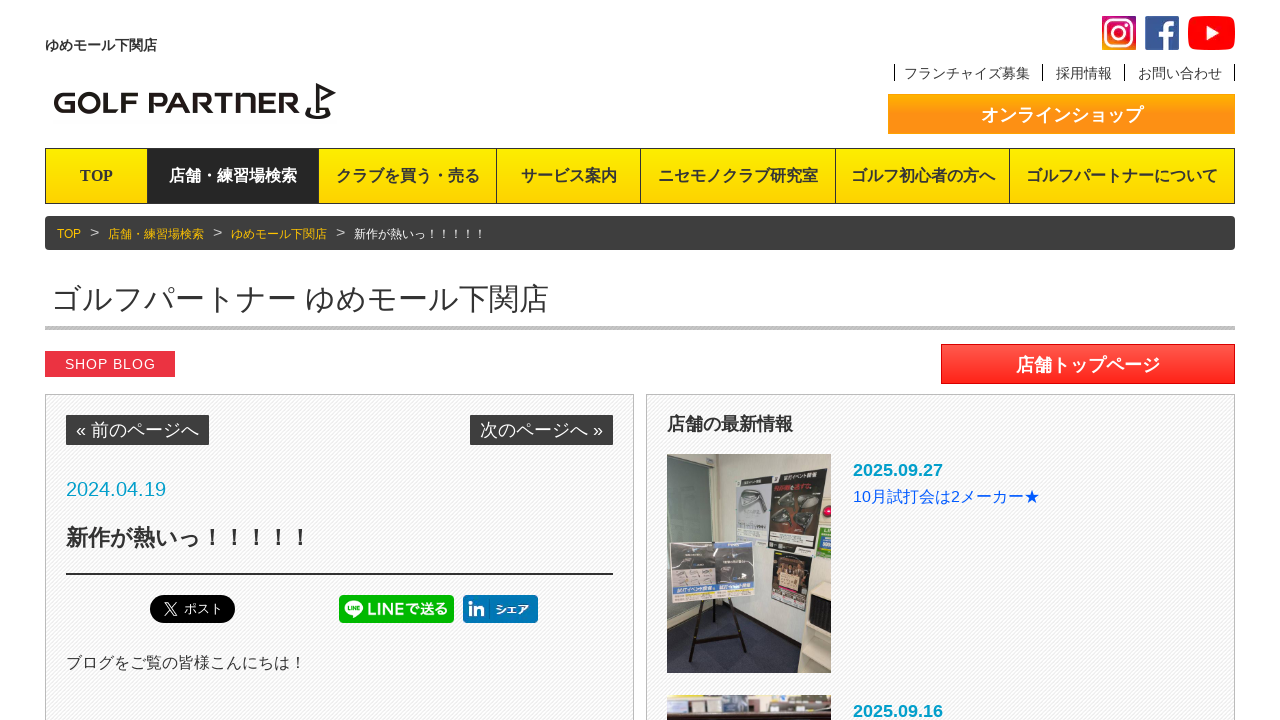

--- FILE ---
content_type: text/html; charset=UTF-8
request_url: https://www.golfpartner.co.jp/9173/2024/04/19458629.html
body_size: 10126
content:
<!DOCTYPE html>
<html lang="ja" xmlns:og="http://ogp.me/ns#" xmlns:fb="http://www.facebook.com/2008/fbml">
<head>

<meta name="generator" content="Movable Type Advanced 6.3.2" />
<meta name="viewport" content="width=device-width" />

<meta http-equiv="Content-Type" content="text/html; charset=UTF-8" />
<meta http-equiv="X-UA-Compatible" content="IE=edge,chrome=1" />
<meta http-equiv="content-style-type" content="text/css" />
<meta http-equiv="content-script-type" content="text/javascript" />
<meta name="msapplication-tooltip" content="最新モデルや中古クラブはゴルフパートナー" />
<meta name="msapplication-starturl" content="/" />
<meta name="msapplication-window" content="width=1280;height=1024" />
<meta name="msapplication-navbutton-color" content="#222222" />
<meta name="Slurp" content="NOYDIR" />

<link href="https://www.golfpartner.co.jp/lib/general/apple-touch-icon.png" rel="apple-touch-icon" />
<link href="https://www.golfpartner.co.jp/lib/general/apple-touch-icon.png" rel="apple-touch-icon-precomposed" />

<!--[if lt IE 9]><script type="text/javascript" charset="utf-8" src="/lib/js/html5shiv.js"></script><![endif]-->
<!--[if gte IE 9]><link href="/share/favicon.ico" rel="shortcut icon" /><![endif]-->

<link href="/lib/css/common/base.css" media="screen,print" rel="stylesheet" type="text/css" />
<link href="/lib/css/common/slidebars.css" rel="stylesheet" type="text/css"/>
<link href="/lib/css/common/jquery.bxslider.css" rel="stylesheet" type="text/css"/>
<link href="/lib/css/common/bootstrap.css" rel="stylesheet" type="text/css">
<link href="/lib/css/common/print.css" media="print" rel="stylesheet" type="text/css" />

<script type="text/javascript" src="https://ajax.googleapis.com/ajax/libs/jquery/1.12.2/jquery.min.js"></script>
<script type="text/javascript" src="/lib/js/jquery.easing.1.3.js"></script>
<script type="text/javascript" src="/lib/js/slidebars.js"></script>
<script type="text/javascript" src="/lib/js/jquery.hoverIntent.js"></script>
<script type="text/javascript" src="/lib/js/jquery.bxslider.js"></script>
<script type="text/javascript" src="/lib/js/bootstrap.min.js"></script>
<script type="text/javascript" src="/lib/js/common.js"></script>

<!-- Google Tag Manager -->
<!-- 202106 -->
<script>(function(w,d,s,l,i){w[l]=w[l]||[];w[l].push({'gtm.start':
new Date().getTime(),event:'gtm.js'});var f=d.getElementsByTagName(s)[0],
j=d.createElement(s),dl=l!='dataLayer'?'&l='+l:'';j.async=true;j.src=
'https://www.googletagmanager.com/gtm.js?id='+i+dl;f.parentNode.insertBefore(j,f);
})(window,document,'script','dataLayer','GTM-T6X7BFX');</script>
<!-- // 202106 -->

<!-- 20230205 -->
<script>(function(w,d,s,l,i){w[l]=w[l]||[];w[l].push({'gtm.start':
new Date().getTime(),event:'gtm.js'});var f=d.getElementsByTagName(s)[0],
j=d.createElement(s),dl=l!='dataLayer'?'&l='+l:'';j.async=true;j.src=
'https://www.googletagmanager.com/gtm.js?id='+i+dl;f.parentNode.insertBefore(j,f);
})(window,document,'script','dataLayer','GTM-THT3R8P');</script>
<!-- End 20230205 -->

<!-- b-dash tag manager -->
<script type="text/javascript" src="//cdn.activity.smart-bdash.com/tag-manager/bd-orjeqh/btm.js" charset="UTF-8"></script>
<!-- end b-dash tag manager -->



<!-- 各コンテンツ用 -->
<title>新作が熱いっ！！！！！｜ゆめモール下関店｜ゴルフのことなら東京大阪など全国に店舗のあるGolf Partner</title>
<meta name="keywords" content="ゴルフパートナー,ゴルフ,中古クラブ,買取,査定" />
<meta name="description" content="ゴルフのことなら東京・千葉・埼玉から大阪・兵庫、九州まで全国に店舗のあるGolf Partnerです。ゴルフ用語の解説やクラブのランキングなど、初心者の方から玄人までサポート致します。シニアの方にはうれしい割引も！" />

<meta property="og:site_name" content="ゴルフパートナー ゆめモール下関店" />
<meta property="og:type" content="blog" />
<meta property="fb:app_id" content="425588380802626" />


<meta property="og:title" content="新作が熱いっ！！！！！" />
<meta property="og:url" content="https://www.golfpartner.co.jp/9173/2024/04/19458629.html" />
<meta property="og:image" content="https://www.golfpartner.co.jp/9173/DSC_2274.JPG" />
<meta property="og:description" content=" ブログをご覧の皆様こんにちは！新作ウェア　新作シューズが熱い！！！ポカポカ陽気になってきましたねゴルフが楽しい！そんな季節です そしてそして...新作ウェアが熱いっ(ﾟДﾟ)！！！ 華やかなのに機能性抜群and per se le coq..." />


<!-- page -->
<link href="/lib/css/page/store.css" rel="stylesheet" type="text/css">
<script type="text/javascript" src="/lib/js/page/store.js"></script>
<!-- // page -->


                              <script>!function(a){var e="https://s.go-mpulse.net/boomerang/",t="addEventListener";if(""=="True")a.BOOMR_config=a.BOOMR_config||{},a.BOOMR_config.PageParams=a.BOOMR_config.PageParams||{},a.BOOMR_config.PageParams.pci=!0,e="https://s2.go-mpulse.net/boomerang/";if(window.BOOMR_API_key="T73N5-K8859-R2DAR-E4YNA-LLBHM",function(){function n(e){a.BOOMR_onload=e&&e.timeStamp||(new Date).getTime()}if(!a.BOOMR||!a.BOOMR.version&&!a.BOOMR.snippetExecuted){a.BOOMR=a.BOOMR||{},a.BOOMR.snippetExecuted=!0;var i,_,o,r=document.createElement("iframe");if(a[t])a[t]("load",n,!1);else if(a.attachEvent)a.attachEvent("onload",n);r.src="javascript:void(0)",r.title="",r.role="presentation",(r.frameElement||r).style.cssText="width:0;height:0;border:0;display:none;",o=document.getElementsByTagName("script")[0],o.parentNode.insertBefore(r,o);try{_=r.contentWindow.document}catch(O){i=document.domain,r.src="javascript:var d=document.open();d.domain='"+i+"';void(0);",_=r.contentWindow.document}_.open()._l=function(){var a=this.createElement("script");if(i)this.domain=i;a.id="boomr-if-as",a.src=e+"T73N5-K8859-R2DAR-E4YNA-LLBHM",BOOMR_lstart=(new Date).getTime(),this.body.appendChild(a)},_.write("<bo"+'dy onload="document._l();">'),_.close()}}(),"".length>0)if(a&&"performance"in a&&a.performance&&"function"==typeof a.performance.setResourceTimingBufferSize)a.performance.setResourceTimingBufferSize();!function(){if(BOOMR=a.BOOMR||{},BOOMR.plugins=BOOMR.plugins||{},!BOOMR.plugins.AK){var e=""=="true"?1:0,t="",n="amkz63yxgzgjm2lnnpra-f-ee86bae8f-clientnsv4-s.akamaihd.net",i="false"=="true"?2:1,_={"ak.v":"39","ak.cp":"1244034","ak.ai":parseInt("747425",10),"ak.ol":"0","ak.cr":9,"ak.ipv":4,"ak.proto":"h2","ak.rid":"35d9effd","ak.r":42951,"ak.a2":e,"ak.m":"a","ak.n":"essl","ak.bpcip":"3.21.159.0","ak.cport":55140,"ak.gh":"23.59.176.204","ak.quicv":"","ak.tlsv":"tls1.3","ak.0rtt":"","ak.0rtt.ed":"","ak.csrc":"-","ak.acc":"","ak.t":"1768778722","ak.ak":"hOBiQwZUYzCg5VSAfCLimQ==kaQN/kxYDmQ/UBALsjk/sAiQRgea5mCOOBsBIX47LNitm7XcbxVkmw2pa3+5hF5aZr+iCCMtjVmk7/[base64]/83vdJrga6fCgeiS+XCGS/vLDEGCWxUD7mK4oXJReVDah6d5bsXTPd2tTxW1iNVSqOTcDTafELogcCQgNiUG2+i4xXisVyNC3EK17k=","ak.pv":"9","ak.dpoabenc":"","ak.tf":i};if(""!==t)_["ak.ruds"]=t;var o={i:!1,av:function(e){var t="http.initiator";if(e&&(!e[t]||"spa_hard"===e[t]))_["ak.feo"]=void 0!==a.aFeoApplied?1:0,BOOMR.addVar(_)},rv:function(){var a=["ak.bpcip","ak.cport","ak.cr","ak.csrc","ak.gh","ak.ipv","ak.m","ak.n","ak.ol","ak.proto","ak.quicv","ak.tlsv","ak.0rtt","ak.0rtt.ed","ak.r","ak.acc","ak.t","ak.tf"];BOOMR.removeVar(a)}};BOOMR.plugins.AK={akVars:_,akDNSPreFetchDomain:n,init:function(){if(!o.i){var a=BOOMR.subscribe;a("before_beacon",o.av,null,null),a("onbeacon",o.rv,null,null),o.i=!0}return this},is_complete:function(){return!0}}}}()}(window);</script></head>
<body>
<!-- 202106 -->
<!-- Logicad -->
<script type="text/javascript">
(function(s,m,n,l,o,g,i,c,a,d){c=(s[o]||(s[o]={}))[g]||(s[o][g]={});if(c[i])return;c[i]=function(){(c[i+"_queue"]||(c[i+"_queue"]=[])).push(arguments)};a=m.createElement(n);a.charset="utf-8";a.async=true;a.src=l;d=m.getElementsByTagName(n)[0];d.parentNode.insertBefore(a,d)})(window,document,"script","https://cd.ladsp.com/script/pixel2.js","Smn","Logicad","pixel");
Smn.Logicad.pixel({
"smnAdvertiserId":"00015866"
});
</script>
<script type="text/javascript">
(function(s,m,n,l,o,g,i,c,a,d){c=(s[o]||(s[o]={}))[g]||(s[o][g]={});if(c[i])return;c[i]=function(){(c[i+"_queue"]||(c[i+"_queue"]=[])).push(arguments)};a=m.createElement(n);a.charset="utf-8";a.async=true;a.src=l;d=m.getElementsByTagName(n)[0];d.parentNode.insertBefore(a,d)})(window,document,"script","https://cd.ladsp.com/script/pixel2.js","Smn","Logicad","pixel");Smn.Logicad.pixel({
"smnAdvertiserId":"00015866"});
(function(s,m,n,l,o,g,i,c,a,d){c=(s[o]||(s[o]={}))[g]||(s[o][g]={});if(c[i])return;c[i]=function(){(c[i+"_queue"]||(c[i+"_queue"]=[])).push(arguments)};a=m.createElement(n);a.charset="utf-8";a.async=true;a.src=l;d=m.getElementsByTagName(n)[0];d.parentNode.insertBefore(a,d)})(window,document,"script","https://cd.ladsp.com/script/pixel2_p_delay.js","Smn","Logicad","pixel_p_delay");
Smn.Logicad.pixel_p_delay({"smnDelaySecondsArray":[10,30,60,90],"smnAdvertiserId":"00015866"});
</script>
<!-- //Logicad -->
<!-- shirareru -->
<script>
  (function(w,d,j){var t='microAdUniverseTracker';w[t]=w[t]||{};w[t].track=w[t].track||function(){
  (w[t].queue=w[t].queue||[]).push(arguments)};var s=d.createElement('script');s.async=true;s.src=j;
  var fs=d.getElementsByTagName('script')[0];fs.parentNode.insertBefore(s,fs)})
  (window,document,'https://cdn.microad.jp/js/track.js');
  microAdUniverseTracker.track({
    "service_id": 2842
  });
</script>
<!-- //shirareru -->
<!-- Google Tag Manager (noscript) -->
<noscript><iframe src="https://www.googletagmanager.com/ns.html?id=GTM-T6X7BFX"
height="0" width="0" style="display:none;visibility:hidden"></iframe></noscript>
<!-- End Google Tag Manager (noscript) -->
<!-- // 202106 -->

<!-- Google Tag Manager -->
<noscript><iframe src="//www.googletagmanager.com/ns.html?id=GTM-T47J" height="0" width="0" style="display:none;visibility:hidden"></iframe></noscript>
<script>(function(w,d,s,l,i){w[l]=w[l]||[];w[l].push({'gtm.start':
new Date().getTime(),event:'gtm.js'});var f=d.getElementsByTagName(s)[0],
j=d.createElement(s),dl=l!='dataLayer'?'&l='+l:'';j.async=true;j.src=
'//www.googletagmanager.com/gtm.js?id='+i+dl;f.parentNode.insertBefore(j,f);
})(window,document,'script','dataLayer','GTM-T47J');</script><!-- / Google Tag Manager -->

<!-- 20230205 -->
<noscript><iframe src="https://www.googletagmanager.com/ns.html?id=GTM-THT3R8P"
height="0" width="0" style="display:none;visibility:hidden"></iframe></noscript>
<!-- End 20230205 -->

<!-- Google Tag Manager (noscript) -->
<noscript><iframe src="https://www.googletagmanager.com/ns.html?id=GTM-NRX7P28"
height="0" width="0" style="display:none;visibility:hidden"></iframe></noscript>
<!-- End Google Tag Manager (noscript) -->


<div id="fb-root"></div>
<script>(function(d, s, id) {
	var js, fjs = d.getElementsByTagName(s)[0];
	if (d.getElementById(id)) return;
	js = d.createElement(s); js.id = id;
	js.src = "//connect.facebook.net/ja_JP/all.js#xfbml=1&appId=425588380802626";
	fjs.parentNode.insertBefore(js, fjs);
}(document, 'script', 'facebook-jssdk'));</script>
<div canvas="container">
    <div id="page" class="cat_search">
    <!-- HEADER -->
        <header id="g_header"> 
            <div id="g_header_l">
                <h1 id="g_header_txt01"><strong>ゆめモール下関店</strong></h1>
                <div id="g_header_menu01" class="menu"><p class="js-toggle-left-slidebar"><img src="/lib/images/common/btn_menu01.png" alt="MENU" id="g_menubtn"/></p></div>
                <p id="g_header_logo"><a href="https://www.golfpartner.co.jp/"><img src="/lib/images/common/header_logo2019.png" alt="Golf Partner"/></a></p>

            </div>
            <div id="g_header_r">
                <div id="g_header_sns" class="mgn">
			<p class="insta" style="margin-right: 5px;font-size:0"><a href="https://www.instagram.com/golfpartner_official/" target="_blank">instagramもチェック</a></p>
			<p class="fb" style="margin-right: 5px;font-size:0"><a href="https://www.facebook.com/golfpartner.official" target="_blank">facebookもチェック</a></p>
			<p class="yt"><a href="https://www.youtube.com/@ComGolfPartner" style="font-size:0" target="_blank">youtubeもチェック</a></p>
		</div>
		<style>#g_header_sns { margin:0 0 0 0 !important; width:100%; text-align:right; } @media screen and (min-width: 560px) and (max-width: 959px) { #g_header_sns { right: 1%; }} @media screen and (max-width: 559px) { #g_header_sns { right: 3%; }}</style>
                <div id="g_header_sub_nav">
                    <ol>
                        <li><a href="/fc/" target="_blank">フランチャイズ募集</a></li>
                        <li><a href="/recruit/" target="_blank">採用情報</a></li>
                        <li><a href="/contact/">お問い合わせ</a></li>
                    </ol>
                </div>
                <div id="g_header_shop">
                    <a href="http://www.golfpartner.jp/" class="btn01 w_full orange" target="_blank">オンラインショップ</a>
                </div>
            </div>
        </header>
    	<!-- / HEADER -->

    <!-- GLOBAL NAVIGATION -->
        <div id="g_nav">
            <nav>	
                <ul>
                    <li id="gn01"><a href="https://www.golfpartner.co.jp/" class="gnlv01">TOP</a></li>
                    <li id="gn02"><a href="https://www.golfpartner.co.jp/search/" class="gnlv01">店舗・練習場検索</a>
                    </li>
                    <li id="gn03"><a href="https://www.golfpartner.co.jp/sell/" class="gnlv01">クラブを買う・売る</a>
                        <!-- クラブを買う・売る SUB -->
                        <div class="sub" id="gn03sub">
                            <div class="sub_inner">
                                <div class="subbox01" id="gn03sub01">
                                    <a href="https://www.golfpartner.co.jp/search/">
                                        <p class="subtxt01">全国の店舗を探す</p>
                                        <p class="subtxt02">日本全国のゴルフパートナー<br>店舗を簡単検索</p>
                                    </a>
                                </div>
                                <div class="subbox01" id="gn03sub02">
                                    <a href="http://www.golfpartner.jp/" target="_blank">
                                        <p class="subtxt01">オンラインショップ</p>
                                        <p class="subtxt02">ゴルフパートナーオンライン<br>ショップは在庫数55万本！</p>
                                    </a>
                                </div>
                                <div class="subbox01" id="gn03sub03">
                                    <a href="http://www.golfpartner.jp/sell/index_sell.php" target="_blank">
                                        <p class="subtxt01">オンライン買取</p>
                                        <p class="subtxt02">簡単5ステップ！自宅で簡単に<br>買取手続きが行えます</p>
                                    </a>
                                </div>
                                <div class="subbox01" id="gn03sub04">
                                    <a href="https://www.golfpartner.co.jp/sell/assessment-criteria/">
                                        <p class="subtxt01">買取の流れと査定基準</p>
                                        <p class="subtxt02">ゴルフパートナーでのクラブ<br>買取基準をご説明します</p>
                                    </a>
                                </div>
                                <div class="subbox01" id="gn03sub05">
                                    <a href="https://www.golfpartner.co.jp/brand/">
                                        <p class="subtxt01">取り扱いブランド</p>
                                        <p class="subtxt02">ゴルフパートナーで取り扱われている主なブランドの一覧です</p>
                                    </a>
                                </div>
                            </div>
                        </div>
                        <!-- / クラブを買う・売る SUB -->
                    </li>
                    <li id="gn04"><a href="https://www.golfpartner.co.jp/service/" class="gnlv01">サービス案内</a>
                        <!-- サービス案内 SUB -->
                        <div class="sub" id="gn04sub">
                            <div class="sub_inner">
                                <div class="subbox01" id="gn04sub01">
                                    <a href="https://www.golfpartner.co.jp/service/stocksearch/">
                                        <p class="subtxt01">在庫検索システム</p>
                                        <p class="subtxt02">約55万本の共有在庫から欲しいクラブを検索可能！</p>
                                    </a>
                                </div>
                                <div class="subbox01" id="gn04sub02">
                                    <a href="https://www.golfpartner.co.jp/service/pointcard/">
                                        <p class="subtxt01">ポイントカード</p>
                                        <p class="subtxt02">ゴルフパートナーのポイントカードはこんなにお得！</p>
                                    </a>
                                </div>
                                <div class="subbox01" id="gn04sub03">
                                    <a href="https://www.golfpartner.co.jp/service/safe-purchase/">
                                        <p class="subtxt01">安心買取システム</p>
                                        <p class="subtxt02">せっかく買ったゴルフクラブが合わなかった時は…</p>
                                    </a>
                                </div>
                                <div class="subbox01" id="gn04sub04">
                                    <a href="https://www.golfpartner.co.jp/html/campaign/firstgolfclub/" target="_blank">
                                        <p class="subtxt01">はじめてのごるふくらぶプロジェクト</p>
                                        <p class="subtxt02">ゴルフクラブ一本プレゼント</p>
                                    </a>
                                </div>
                                <div class="subbox01" id="gn04sub05">
                                    <a href="https://www.golfpartner.co.jp/service/doctor/">
                                        <p class="subtxt01">クラブセッティング<br>診断士</p>
                                        <p class="subtxt02">ゴルフのお悩みを解決します</p>
                                    </a>
                                </div>
                                <div class="subbox01" id="gn04sub06">
                                    <a href="https://www.golfpartner.co.jp/service/app/">
                                        <p class="subtxt01">公式アプリ</p>
                                        <p class="subtxt02">ゴルフパートナー公式アプリのご紹介！</p>
                                    </a>
                                </div>
                            </div>
                        </div>
                        <!-- / サービス案内 SUB -->
                    </li>
                    <li id="gn05" style="width: 16.45%;"><a href="https://www.golfpartner.co.jp/fake/" class="gnlv01" target="_blank">ニセモノクラブ研究室</a></li>
                    <li id="gn06" style="width: 14.64%;"><a href="https://www.golfpartner.co.jp/html/campaign/firstgolfclub/" class="gnlv01" target="_blank">ゴルフ初心者の方へ</a>
                        <!-- ゴルフ初心者の方へ SUB -->
                        <!-- ゴルフ初心者の方へ SUB -->
                    </li>
                    <li id="gn07"><a href="https://www.golfpartner.co.jp/corporate/" class="gnlv01">ゴルフパートナーについて</a></li>
                </ul>
            </nav>	
        </div>
    	<!-- / GLOBAL NAVIGATION -->


    	<!-- CONTENTS -->
        <div id="contents" class="lower">
            <div class="container">
                <div class="container-fluid">
                    <div class="row">
                        <div class="col-sm-12">
                        	<ol class="breadcrumb">
<li><a href="/">TOP</a></li>
<li><a href="/search/">店舗・練習場検索</a></li>
<li><a href="https://www.golfpartner.co.jp/9173/">ゆめモール下関店</a></li>
<li class="current"><em>新作が熱いっ！！！！！</em></li>
                        	</ol>
                        </div>
                    </div>
                    <div class="row" id="store_head">
                        <div class="col-md-7 col-sm-12 col-xs-12" id="store_head_name">
                        	<h2><a href="https://www.golfpartner.co.jp/9173/">ゴルフパートナー ゆめモール下関店</a></h2>
                        </div>
                        <div class="col-md-5 col-sm-12 col-xs-12" id="store_head_sns">
                        	<ol class="fblist">

                            	<li class="sns_pc"><iframe src="https://www.facebook.com/plugins/like.php?href=https://www.golfpartner.co.jp/9173/2024/04/19458629.html&width=187&layout=button_count&action=like&size=large&show_faces=true&share=true&height=28" width="187" height="28" style="border:none;overflow:hidden" scrolling="no" frameborder="0" allowTransparency="true"></iframe></li>
                            	<li class="sns_sp"><iframe src="https://www.facebook.com/plugins/like.php?href=https://www.golfpartner.co.jp/9173/2024/04/19458629.html&width=119&layout=button&action=like&size=small&show_faces=true&share=true&height=28" width="119" height="28" style="border:none;overflow:hidden" scrolling="no" frameborder="0" allowTransparency="true"></iframe></li>
                            </ol>
                        </div>
                    </div>
                    <div class="row">
                        <div class="col-sm-6">
                            <p class="icon2 mb10"><em class="i_red2">SHOP BLOG</em></p>
                            <div class="bbox">
                                <div class="bbinner">
                                    <div class="result_pagenav">
                                        <ul class="pagenav01 cf">
					
					<li class="prev"><a href="https://www.golfpartner.co.jp/9173/2024/04/13458319.html">&laquo; 前のページへ</a></li>
					
					
					
					<li class="next"><a href="https://www.golfpartner.co.jp/9173/2024/04/28459015.html">次のページへ &raquo;</a></li>
					
                                        </ul>                                
                                    </div>
                                    <div class="entry_body">
                                        <p class="entry_date">2024.04.19</p>
                                        <h3>新作が熱いっ！！！！！</h3>
                                    
                                        <div class="entry_sns">
                                            <span class="btn-facebook" style="padding-right: 5px;"><iframe src="https://www.facebook.com/plugins/share_button.php?href=https://www.golfpartner.co.jp/9173/2024/04/19458629.html&layout=button&size=large&mobile_iframe=true&width=75&height=28" width="75" height="28" style="border:none;overflow:hidden" scrolling="no" frameborder="0" allowTransparency="true"></iframe></span>
                                            <span class="btn-twitter" style="padding-right: 5px;"><a href="https://twitter.com/share" class="twitter-share-button" data-url="https://www.golfpartner.co.jp/9173/2024/04/19458629.html" data-text="新作が熱いっ！！！！！" data-size="large">Tweet</a> <script>!function(d,s,id){var js,fjs=d.getElementsByTagName(s)[0],p=/^http:/.test(d.location)?'http':'https';if(!d.getElementById(id)){js=d.createElement(s);js.id=id;js.src=p+'://platform.twitter.com/widgets.js';fjs.parentNode.insertBefore(js,fjs);}}(document, 'script', 'twitter-wjs');</script></span>
                                            <span class="btn-hatena" style="padding-right: 5px;"><a href="http://b.hatena.ne.jp/entry/https://www.golfpartner.co.jp/9173/2024/04/19458629.html" class="hatena-bookmark-button" data-hatena-bookmark-layout="basic-label" data-hatena-bookmark-lang="ja" data-hatena-bookmark-height="28" title="このエントリーをはてなブックマークに追加"><img src="https://b.st-hatena.com/images/entry-button/button-only@2x.png" alt="このエントリーをはてなブックマークに追加" width="20" height="20" style="border: none;" /></a><script type="text/javascript" src="https://b.st-hatena.com/js/bookmark_button.js" charset="utf-8" async="async"></script></span>
                                            <span class="btn-line" style="padding-right: 5px;"><a href="http://line.me/R/msg/text/?LINE%E3%81%A7%E9%80%81%E3%82%8B%0D%0Ahttps://www.golfpartner.co.jp/9173/2024/04/19458629.html"><img src="/lib/images/common/icon_line.png" alt="LINEで送る" /></a></span>
                                            <span class="btn-linkedin" style="padding-right: 5px;"><a href="http://www.linkedin.com/shareArticle?mini=true&url=https://www.golfpartner.co.jp/9173/2024/04/19458629.html&title=新作が熱いっ！！！！！" target="_blank"><div><img style="display: block;" alt="" src="/lib/images/common/icon_linkedin.gif" /></div></a></span>
                                            <span class="btn-google-plus1" style="padding-right: 5px;"><script src="https://apis.google.com/js/platform.js" async defer>{lang: 'ja'}</script>
                                            <div class="g-plusone" data-annotation="none" data-href="https://www.golfpartner.co.jp/9173/2024/04/19458629.html"></div></span>
                                        </div>
                                        
                                        <div class="entry_txt">

<p><span></span></p>
<p><span>ブログをご覧の皆様こんにちは！</span><br /><br /><br /><span>新作ウェア　新作シューズが熱い<img src="/mt-static/plugins/EmojiForTinyMCE/tinymce/img/happy02.gif" alt="" border="0" />！！！</span><br /><span>ポカポカ陽気になってきましたね</span><br /><span>ゴルフが楽しい！そんな季節です<img src="/mt-static/plugins/EmojiForTinyMCE/tinymce/img/sun.gif" alt="" border="0" /></span></p>
<p>そしてそして...<br /><span>新作ウェアが熱いっ(ﾟДﾟ)！！！</span></p>
<p><span>華やかなのに機能性抜群<img src="/mt-static/plugins/EmojiForTinyMCE/tinymce/img/t-shirt.gif" alt="" border="0" /><img src="/mt-static/plugins/EmojiForTinyMCE/tinymce/img/shine.gif" alt="" border="0" /></span><br /><br /><span>and per se</span></p>
<p><a href="https://www.golfpartner.co.jp/9173/DSC_2273.JPG"><img alt="DSC_2273.JPG" src="https://www.golfpartner.co.jp/9173/assets_c/2024/04/DSC_2273-thumb-400x711-1308273.jpg" width="400" height="711" class="mt-image-center" style="text-align: center; display: block; margin: 0 auto 20px;" /></a></p>
<p></p>
<p><br /><br /><span>le coq sportif</span></p>
<p><a href="https://www.golfpartner.co.jp/9173/DSC_2271.JPG"><img alt="DSC_2271.JPG" src="https://www.golfpartner.co.jp/9173/assets_c/2024/04/DSC_2271-thumb-400xauto-1308275.jpg" width="400" height="225" class="mt-image-center" style="text-align: center; display: block; margin: 0 auto 20px;" /></a></p>
<p></p>
<p><br /><br /><span>OAKLEY</span></p>
<p><a href="https://www.golfpartner.co.jp/9173/DSC_2272.JPG"><img alt="DSC_2272.JPG" src="https://www.golfpartner.co.jp/9173/assets_c/2024/04/DSC_2272-thumb-400xauto-1308277.jpg" width="400" height="225" class="mt-image-center" style="text-align: center; display: block; margin: 0 auto 20px;" /></a></p>
<p></p>
<p><br /><br /><span>どれも素敵だぁぁぁあっ<img src="/mt-static/plugins/EmojiForTinyMCE/tinymce/img/weep.gif" alt="" border="0" /><img src="/mt-static/plugins/EmojiForTinyMCE/tinymce/img/weep.gif" alt="" border="0" /><img src="/mt-static/plugins/EmojiForTinyMCE/tinymce/img/heart04.gif" alt="" border="0" /></span><br /><br /><br /><span>シューズも新作続々登場中<img src="/mt-static/plugins/EmojiForTinyMCE/tinymce/img/sign03.gif" alt="" border="0" /></span></p>
<p><a href="https://www.golfpartner.co.jp/9173/DSC_2275.JPG"><img alt="DSC_2275.JPG" src="https://www.golfpartner.co.jp/9173/assets_c/2024/04/DSC_2275-thumb-400xauto-1308279.jpg" width="400" height="225" class="mt-image-center" style="text-align: center; display: block; margin: 0 auto 20px;" /></a></p>
<p></p>
<p><br /><br /><span>今すぐ下関店に行かなきゃーっ(((((((((((っ･ω･)っ</span></p>
<p><span></span></p>
<p><span></span></p>

										</div>
                                        
                                        <div class="entry_sns">
                                            <span class="btn-facebook" style="padding-right: 5px;"><iframe src="https://www.facebook.com/plugins/share_button.php?href=https://www.golfpartner.co.jp/9173/2024/04/19458629.html&layout=button&size=large&mobile_iframe=true&width=75&height=28" width="75" height="28" style="border:none;overflow:hidden" scrolling="no" frameborder="0" allowTransparency="true"></iframe></span>
                                            <span class="btn-twitter" style="padding-right: 5px;"><a href="https://twitter.com/share" class="twitter-share-button" data-url="https://www.golfpartner.co.jp/9173/2024/04/19458629.html" data-text="新作が熱いっ！！！！！" data-size="large">Tweet</a> <script>!function(d,s,id){var js,fjs=d.getElementsByTagName(s)[0],p=/^http:/.test(d.location)?'http':'https';if(!d.getElementById(id)){js=d.createElement(s);js.id=id;js.src=p+'://platform.twitter.com/widgets.js';fjs.parentNode.insertBefore(js,fjs);}}(document, 'script', 'twitter-wjs');</script></span>
                                            <span class="btn-hatena" style="padding-right: 5px;"><a href="http://b.hatena.ne.jp/entry/https://www.golfpartner.co.jp/9173/2024/04/19458629.html" class="hatena-bookmark-button" data-hatena-bookmark-layout="basic-label" data-hatena-bookmark-lang="ja" data-hatena-bookmark-height="28" title="このエントリーをはてなブックマークに追加"><img src="https://b.st-hatena.com/images/entry-button/button-only@2x.png" alt="このエントリーをはてなブックマークに追加" width="20" height="20" style="border: none;" /></a><script type="text/javascript" src="https://b.st-hatena.com/js/bookmark_button.js" charset="utf-8" async="async"></script></span>
                                            <span class="btn-line" style="padding-right: 5px;"><a href="http://line.me/R/msg/text/?LINE%E3%81%A7%E9%80%81%E3%82%8B%0D%0Ahttps://www.golfpartner.co.jp/9173/2024/04/19458629.html"><img src="/lib/images/common/icon_line.png" alt="LINEで送る" /></a></span>
                                            <span class="btn-linkedin" style="padding-right: 5px;"><a href="http://www.linkedin.com/shareArticle?mini=true&url=https://www.golfpartner.co.jp/9173/2024/04/19458629.html&title=新作が熱いっ！！！！！" target="_blank"><div><img style="display: block;" alt="" src="/lib/images/common/icon_linkedin.gif" /></div></a></span>
                                            <span class="btn-google-plus1" style="padding-right: 5px;"><script src="https://apis.google.com/js/platform.js" async defer>{lang: 'ja'}</script>
                                            <div class="g-plusone" data-annotation="none" data-href="https://www.golfpartner.co.jp/9173/2024/04/19458629.html"></div></span>
                                        </div>

                                    </div>
                                    <div class="result_pagenav">
                                        <ul class="pagenav01 cf">
					
					<li class="prev"><a href="https://www.golfpartner.co.jp/9173/2024/04/13458319.html">&laquo; 前のページへ</a></li>
					
					
					
					<li class="next"><a href="https://www.golfpartner.co.jp/9173/2024/04/28459015.html">次のページへ &raquo;</a></li>
					
                                        </ul>                                
                                    </div>
                                </div>
                            </div>
                            <p class="store_top_btn02 mt20"><a href="https://www.golfpartner.co.jp/9173/" class="btn01 w_full red">店舗トップページ</a></p>
                        </div>
                        <div class="col-sm-6">
                        
                            <p class="store_top_btn"><a href="https://www.golfpartner.co.jp/9173/" class="btn01 w_full red">店舗トップページ</a></p>
                            <div class="bbox mb10">
                                <div class="bbinner">
                                	<h3 class="mb0">店舗の最新情報</h3>
                                    <div id="information_box">
                                        <ul>
    
                                            <li class="clearfix">
                                                <p class="infoimg"><a href="https://www.golfpartner.co.jp/9173/2025/09/27482514.html"><img src="https://www.golfpartner.co.jp/9173/1758965476189.jpg" alt="10月試打会は2メーカー★" /></a></p>
                                                <dl>
                                                    <dt>2025.09.27</dt>
                                                    <dd><a href="https://www.golfpartner.co.jp/9173/2025/09/27482514.html">10月試打会は2メーカー★</a></dd>
                                                </dl>
                                            </li>
    
                                            <li class="clearfix">
                                                <p class="infoimg"><a href="https://www.golfpartner.co.jp/9173/2025/09/16482124.html"><img src="https://www.golfpartner.co.jp/9173/assets_c/2025/09/20250916_130011-thumb-autox533-1364591.jpg" alt="AUTUMN SALEお得情報！" /></a></p>
                                                <dl>
                                                    <dt>2025.09.16</dt>
                                                    <dd><a href="https://www.golfpartner.co.jp/9173/2025/09/16482124.html">AUTUMN SALEお得情報！</a></dd>
                                                </dl>
                                            </li>
    
                                            <li class="clearfix">
                                                <p class="infoimg"><a href="https://www.golfpartner.co.jp/9173/2025/09/13482016.html"><img src="https://www.golfpartner.co.jp/9173/assets_c/2025/09/20250911_175656-thumb-autox533-1364313.jpg" alt="大人気ＰＩＮＧ店外試打会☆" /></a></p>
                                                <dl>
                                                    <dt>2025.09.13</dt>
                                                    <dd><a href="https://www.golfpartner.co.jp/9173/2025/09/13482016.html">大人気ＰＩＮＧ店外試打会☆</a></dd>
                                                </dl>
                                            </li>
    
                                            <li class="clearfix">
                                                <p class="infoimg"><a href="https://www.golfpartner.co.jp/9173/2025/09/07481816.html"><img src="https://www.golfpartner.co.jp/9173/20250907_185117.jpg" alt="秋物続々入荷中" /></a></p>
                                                <dl>
                                                    <dt>2025.09.07</dt>
                                                    <dd><a href="https://www.golfpartner.co.jp/9173/2025/09/07481816.html">秋物続々入荷中</a></dd>
                                                </dl>
                                            </li>
    
                                            <li class="clearfix">
                                                <p class="infoimg"><a href="https://www.golfpartner.co.jp/9173/2025/08/31481493.html"><img src="https://www.golfpartner.co.jp/9173/20250831_131725%20%281%29.jpg" alt="新品買替で超お得！" /></a></p>
                                                <dl>
                                                    <dt>2025.08.31</dt>
                                                    <dd><a href="https://www.golfpartner.co.jp/9173/2025/08/31481493.html">新品買替で超お得！</a></dd>
                                                </dl>
                                            </li>
    
                                            <li class="clearfix">
                                                <p class="infoimg"><a href="https://www.golfpartner.co.jp/9173/2025/08/25481259.html"><img src="https://www.golfpartner.co.jp/9173/assets_c/2025/08/20250808_174306-thumb-autox533-1361112.jpg" alt="臨時休業のお知らせ" /></a></p>
                                                <dl>
                                                    <dt>2025.08.25</dt>
                                                    <dd><a href="https://www.golfpartner.co.jp/9173/2025/08/25481259.html">臨時休業のお知らせ</a></dd>
                                                </dl>
                                            </li>
    
                                            <li class="clearfix">
                                                <p class="infoimg"><a href="https://www.golfpartner.co.jp/9173/2025/08/16480892.html"><img src="https://www.golfpartner.co.jp/9173/assets_c/2025/08/image%20%281%29-thumb-400xauto-1361774.png" alt="NEXGEN FORGED WEDGE☆" /></a></p>
                                                <dl>
                                                    <dt>2025.08.16</dt>
                                                    <dd><a href="https://www.golfpartner.co.jp/9173/2025/08/16480892.html">NEXGEN FORGED WEDGE☆</a></dd>
                                                </dl>
                                            </li>
    
                                            <li class="clearfix">
                                                <p class="infoimg"><a href="https://www.golfpartner.co.jp/9173/2025/08/08480616.html"><img src="https://www.golfpartner.co.jp/9173/assets_c/2025/08/20250808_174306-thumb-autox533-1361112.jpg" alt="臨時休業のご案内" /></a></p>
                                                <dl>
                                                    <dt>2025.08.08</dt>
                                                    <dd><a href="https://www.golfpartner.co.jp/9173/2025/08/08480616.html">臨時休業のご案内</a></dd>
                                                </dl>
                                            </li>
    
                                            <li class="clearfix">
                                                <p class="infoimg"><a href="https://www.golfpartner.co.jp/9173/2025/07/30480227.html"><img src="https://www.golfpartner.co.jp/9173/20250730_123239.jpg" alt="中古クラブアドバイザー☆" /></a></p>
                                                <dl>
                                                    <dt>2025.07.30</dt>
                                                    <dd><a href="https://www.golfpartner.co.jp/9173/2025/07/30480227.html">中古クラブアドバイザー☆</a></dd>
                                                </dl>
                                            </li>
    
                                            <li class="clearfix">
                                                <p class="infoimg"><a href="https://www.golfpartner.co.jp/9173/2025/07/24479978.html"><img src="https://www.golfpartner.co.jp/9173/assets_c/2025/07/1753353227069-thumb-autox533-1359622.jpg" alt="ゆめモール下関店店外試打会♪" /></a></p>
                                                <dl>
                                                    <dt>2025.07.24</dt>
                                                    <dd><a href="https://www.golfpartner.co.jp/9173/2025/07/24479978.html">ゆめモール下関店店外試打会♪</a></dd>
                                                </dl>
                                            </li>
      
                                       </ul>
                                    </div>
                                <p class="store_top_btn02"><a href="https://www.golfpartner.co.jp/9173/archive/" class="btn01 w_full red">過去の記事を見る</a></p>
                                </div>
                            </div>
                        </div>
                    </div>
                </div>
            </div>
    	<!-- / CONTENTS -->
<!-- GLOBAL FOOTER -->
            <div id="g_footer">
                <div id="xebiogroup">
                <p><img src="/lib/images/common/footer_xebiogroup_ttl.gif" alt="XEBIO GROUP"/></p>
                    <ul>
                        <li><a href="http://www.xebio.co.jp/" target="_blank">XEBIO</a></li>
                        <li><a href="http://www.supersports.co.jp/index.php" target="_blank">SuperSports XEBIO</a></li>
                        <li><a href="https://www.xebiocard.co.jp/" target="_blank">XEBIO Card</a></li>
                        <li><a href="http://www.victoria.co.jp/" target="_blank">Victoria</a></li>
                        <li><a href="http://www.victoria.co.jp/" target="_blank">Victoria Golf</a></li>
                        <li><a href="http://club.alba.co.jp/" target="_blank">ゴルフ場予約</a></li>
                        <li><a href="http://www.xis.co.jp/" target="_blank">ゴルフ保険</a></li>
                    </ul>
                </div>
                <div id="f_nav" class="cf">
                    <ul>
                        <li><a href="/corporate/">会社概要</a></li>
                        <li><a href="/sitemap/">サイトマップ</a></li>
                        <li><a href="/forms/contact/">お問い合わせ</a></li>
                        <li><a href="/privacy/">個人情報保護方針</a></li>
                        <li><a href="https://www.xebio.co.jp/wp-content/uploads/BasicPolicyonCustomerHarassment.pdf" target="_blank">カスタマーハラスメントに対する基本方針</a></li>
                        <li><a href="/multistakeholder/">マルチステークホルダー方針</a></li>
                    </ul>
                </div>
         
				<ul class="foot_bnrbox">
	<li><a href="https://www.golfweather.info/" target="_blank"><img src="/lib/images/common/golten_ga_350_55.jpg" alt="ゴルファー専用！ゴルフ場のピンポイント天気予報「ゴル天」"/></a></li>
	<li><a href="https://ssn.supersports.com/ja-jp" target="_blank" rel="nofollow"><img src="/lib/images/common/foot_bnr_202109_ssn.png" alt="Smart Sports News"/></a></li>
	<li><a href="http://tinyurl.com/cotop002" target="_blank"><img src="/lib/images/common/foot_bnr_202207_CROSSOVER.png" alt="CROSSOVER"/></a></li>
	<li><a href="https://tinyurl.com/comiyazato002" target="_blank"><img src="/lib/images/common/foot_bnr_202207_miyazato.png" alt="ゴルフ宮里流～スコアアップのための極意～"/></a></li>
	<li><a href="https://www.supersports.com/ja-jp/xebio/feetaxis/" target="_blank"><img src="/lib/images/common/2209TS22_GP_350_55.jpg" alt="FeetAxis powered by SafeSize - スポーツ用品はスーパースポーツゼビオ"/></a></li>
	<li><a href="/lesson/" target="_blank"><img src="/lib/images/common/footerbnr_school_20230314.jpg" alt="ゴルフパートナースクール体験レッスン受付中！"/></a></li>
				</ul>

                <p class="copy">COPYRIGHT &copy; GOLFPARTNER CO.,LTD. ALL RIGHTS RESERVED.</p>
                <p class="permit">ゴルフパートナー古物商許可番号:東京都公安委員会許可番号第301089905447号</p>
            </div>
            <!-- / GLOBAL FOOTER -->
        </div>
    </div>
</div>
<div id="sidemenu" off-canvas="slidebar-1 left reveal">
<p class="catttllink tob"><a href="/">TOP</a></p>
    <p class="catttl">クラブを買う・売る</p>
    <ul class="menu01">
    <li><a href="/search/">店舗・練習場検索</a></li>
        <li><a href="http://www.golfpartner.jp/" target="_blank">オンラインショップ</a></li>
        <li><a href="/sell/first/">オンライン買取</a></li>
		
        <li><a href="/kaitori/">今月の買取強化クラブ</a></li>
        <li><a href="/campaign/archive/" target="_blank">おすすめニューモデル</a></li>

        <li><a href="/sell/assessment-criteria/">買取の流れと査定基準</a></li>
    </ul>
    <p class="catttllink"><a href="/service/">サービス案内</a></p>
    <p class="catttllink"><a href="/gpcom/">ゴルフコンテンツ</a></p>
	<p class="catttllink"><a href="/fake/" target="_blank">ニセモノクラブ研究室</a></p>
    <p class="catttl02big"><a href="/html/campaign/firstgolfclub/">ゴルフ初心者の方へ</a></p>
    <p class="catttllink"><a href="/corporate/">ゴルフパートナーについて</a></p>
    <ul class="menu01">
        <li><a href="/admin/">ゴルフパートナーからのお知らせ</a></li>
    </ul>
    <ul class="menu02">
        <li><a href="/contact/">お問い合わせ</a></li>
        <li><a href="/sitemap/">サイトマップ</a></li>
        <li><a href="/privacy/">個人情報保護法</a></li>
        <li><a href="https://www.xebio.co.jp/wp-content/uploads/BasicPolicyonCustomerHarassment.pdf" target="_blank">カスタマーハラスメントに対する基本方針</a></li>
        <li><a href="/multistakeholder/">マルチステークホルダー方針</a></li>
    </ul>
</div>
<p class="pagetop top_move"><img src="/lib/images/common/pagetop.png" alt="ページトップへ戻る" class="pc_pt"><img src="/lib/images/common/icon_achv_close.png" alt="ページトップへ戻る" class="sp_pt"></p>
<script type="text/javascript" src="/lib/js/common_footer.js"></script>




<!-- analytics -->
<script type="text/javascript">(function(d,u){var b=d.getElementsByTagName("script")[0],j=d.createElement("script");j.async=true;j.src=u;b.parentNode.insertBefore(j,b);})(document,"//img.ak.impact-ad.jp/ut/8378b9a628d8fbd5_2824.js");</script><noscript><iframe src="//nspt.unitag.jp/8378b9a628d8fbd5_2824.php" width="0" height="0" frameborder="0"></iframe></noscript>

</body>
</html>





--- FILE ---
content_type: text/html; charset=utf-8
request_url: https://accounts.google.com/o/oauth2/postmessageRelay?parent=https%3A%2F%2Fwww.golfpartner.co.jp&jsh=m%3B%2F_%2Fscs%2Fabc-static%2F_%2Fjs%2Fk%3Dgapi.lb.en.OE6tiwO4KJo.O%2Fd%3D1%2Frs%3DAHpOoo_Itz6IAL6GO-n8kgAepm47TBsg1Q%2Fm%3D__features__
body_size: 163
content:
<!DOCTYPE html><html><head><title></title><meta http-equiv="content-type" content="text/html; charset=utf-8"><meta http-equiv="X-UA-Compatible" content="IE=edge"><meta name="viewport" content="width=device-width, initial-scale=1, minimum-scale=1, maximum-scale=1, user-scalable=0"><script src='https://ssl.gstatic.com/accounts/o/2580342461-postmessagerelay.js' nonce="zhbYRaTqaZJvXv1XPXvocQ"></script></head><body><script type="text/javascript" src="https://apis.google.com/js/rpc:shindig_random.js?onload=init" nonce="zhbYRaTqaZJvXv1XPXvocQ"></script></body></html>

--- FILE ---
content_type: text/css
request_url: https://www.golfpartner.co.jp/lib/css/common/base.css
body_size: 10178
content:
@charset "UTF-8";
/* *****************************************************
Contents ---------------
01: reset
02: common
------------------------
***************************************************** */
/* *****************************************************
reset
***************************************************** */
html, body, div, span, object, iframe, h1, h2, h3, h4, h5, h6, p, blockquote, pre, abbr, address, cite, code, del, dfn, em, img, ins, kbd, q, samp, small, strong, sub, sup, var, b, i, dl, dt, dd, ol, ul, li, fieldset, form, label, legend, table, caption, tbody, tfoot, thead, tr, th, td, article, aside, canvas, details, figcaption, figure, footer, header, hgroup, menu, nav, section, summary, time, mark, audio, video {
  margin: 0;
  padding: 0;
  border: 0;
  background: transparent;
  vertical-align: baseline;
  font-size: 100%;
  font-style: normal;
  outline: 0;
}

/*

10px：63%
11px：69%
12px：75%
13px：82%
14px：89%
15px：94%
16px：100%
17px：107%
18px：112%
19px：119%
20px：125%
21px：132%
22px：138%
23px：144%
24px：150%
25px：157%
26px：163%
27px：169%
28px：175%
29px：182%
30px：188%

*/

/* For modern browsers */
.cf:before,
.cf:after {
    content:"";
    display:table;
}
 
.cf:after {
    clear:both;
}
 
/* For IE 6/7 (trigger hasLayout) */
.cf {
    zoom:1;
}

body {
  width: auto;
  background: #ffffff;
  font-size: 16px;
  line-height: 22px;
  font-family: "Helvetica Neue", Helvetica, Arial, "ヒラギノ角ゴ Pro W3", "Hiragino Kaku Gothic ProN", "メイリオ", Meiryo, "ＭＳ Ｐゴシック", sans-serif;
  color: #363636;
  word-wrap: break-word;
  word-break: break-word;
}
@media only screen and (max-width: 640px) {
  body {
    min-width: 320px;
    min-height: 1px;
    -webkit-text-size-adjust: 100%;
    font-size: 100%;
    /* 16px */
    line-height: 143%;
    /* 21px */
  }
}

article, aside, details, figcaption, figure, footer, header, menu, nav, section, mark, time {
  display: block;
}

h1 {
	font-weight:normal;
}
h1, h2, h3, h4, h5, h6, strong, em {
    /* font-weight:normal; */
}

ul {
  list-style: none;
}

blockquote, q {
  quotes: none;
}

blockquote:before, blockquote:after, q:before, q:after {
  content: '';
  content: none;
}

a {
  margin: 0;
  padding: 0;
  color: #363636;
  text-decoration: none;
  outline: none;
}

a:link {
  color: #363636;
}

a:visited {
  color: #363636;
}

a:hover, a:active {
  color: #363636;
  text-decoration: underline;
}

table {
  border-collapse: collapse;
  border-spacing: 0;
}

img {
  vertical-align: top;
  font-size: 0;
  line-height: 0;
}
@media only screen and (max-width: 640px) {
  img {
    max-width: 100%;
    height: auto;
  }
}

img[width="1"] {
  width: auto;
}

img[height="1"] {
  height: auto;
}

@media only screen and (max-width: 640px) {
  iframe {
    width: 100%;
    height: auto;
  }
}
input, select {
  vertical-align: middle;
  font-family: "Helvetica Neue", Helvetica, Arial, "ヒラギノ角ゴ Pro W3", "Hiragino Kaku Gothic ProN", "メイリオ", Meiryo, "ＭＳ Ｐゴシック", sans-serif;
}

textarea {
  font-family: "Helvetica Neue", Helvetica, Arial, "ヒラギノ角ゴ Pro W3", "Hiragino Kaku Gothic ProN", "メイリオ", Meiryo, "ＭＳ Ｐゴシック", sans-serif;
}

sup {
  vertical-align: super;
  font-size: 10px;
}



/* *****************************************************
common
***************************************************** */

.mt0{margin-top:0px !important;}
.mt5{margin-top:5px !important;}
.mt10{margin-top:10px !important;}
.mt15{margin-top:15px !important;}
.mt20{margin-top:20px !important;}
.mt30{margin-top:30px !important;}
.mt40{margin-top:40px !important;}
.mt50{margin-top:50px !important;}
.mt60{margin-top:60px !important;}
.ml0{margin-left:0px !important;}
.ml10{margin-left:10px !important;}
.ml15{margin-left:15px !important;}
.ml20{margin-left:20px !important;}
.mb0{margin-bottom:0px !important;}
.mb10{margin-bottom:10px !important;}
.mb15{margin-bottom:15px !important;}
.mb20{margin-bottom:20px !important;}
.mb25{margin-bottom:25px !important;}
.mb30{margin-bottom:30px !important;}
.mb40{margin-bottom:40px !important;}
.mb50{margin-bottom:50px !important;}
.mr0{margin-right:0px !important;}
.mr10{margin-right:10px !important;}
.mr15{margin-right:15px !important;}
.mr30{margin-right:30px !important;}
.ma15{margin:15px !important;}

.pt0 {padding-top:0 !important;}
.pt20 {padding-top:20px !important;}
.pb0 {padding-bottom:0 !important;}
.pr0 {padding-right:0 !important;}
.pl0 {padding-left:0 !important;}
.p0 {padding: 0 !important;}
.pr20 {padding-right:20px !important;}
.pl30 {padding-left:20px !important;}
.pb20 {padding-bottom:20px !important;}

.fl{float:left !important;}
.fr{float:right !important;}

.bbno{ border-bottom:0px !important;}

.sp_mgn{ }
@media screen and (min-width: 768px) and (max-width: 979px) {
	.sp_mgn{ margin-left:2%; margin-right:2%; box-sizing:border-box;}
}
@media screen and (max-width: 767px) {
	.sp_mgn{ margin:0 2%;}
}

.spblock{ display:inline; }
.spbr{ display:none; }
.tabbr{ display:none; }

/* none */
.tab_none{ }
.sp_none{ }
@media screen and (min-width: 768px) and (max-width: 979px) {
	.tab_none{ display:none; }
	.sp_none{ display:none; }
}
@media screen and (max-width: 767px) {
	.tab_none{ display:none; }
	.sp_none{ display:none; }
}


/* width hight */
.w100p{ width:100% !important; }
.w50p{ width:50% !important; }
.w33p{ width:100% !important; }
.w25p{ width:50% !important; }
.tab_w100p{ width:auto; }
.tab_w50p{ width:auto; }
.tab_w33p{ width:auto; }
.tab_w25p{ width:auto; }
.sp_w100p{ width:auto; }
.sp_w50p{ width:auto; }
.sp_w33p{ width:auto; }
.sp_w25p{ width:auto; }
.sp_h20p{ height:auto; width:auto; }
@media screen and (min-width: 768px) and (max-width: 979px) {
	/* ボックス 汎用 */
	.tab_w100p{ width:100% !important; }
	.tab_w50p{ width:50% !important; }
	.tab_w33p{ width:33% !important; }
	.tab_w25p{ width:25% !important; }
	.sp_h20p{ height:20px; width:auto; margin:3px 0; }
}
@media screen and (max-width: 767px) {
	.sp_w100p{ width:100% !important; }
	.sp_w50p{ width:50% !important; }
	.sp_w33p{ width:33% !important; }
	.sp_w25p{ width:25% !important; }
	.sp_h20p{ height:20px; width:auto; margin:3px 0; }
}


/* text-align */
.tac{ text-align:center !important; }
.tal{ text-align:left !important; }
.tar{ text-align:right !important; }

/* color */
.red{ color:#FF0000;}
.yellow{ color:#ffc300;}
.orange{ color:#ff8b00;}
.pink{ color:#ff3e6a;}

/* font-size */
.txt_ll{ font-size:150%; }
.txt_l{ font-size:125%; }
.txt_m{ font-size:100%; line-height:1.8; }
.txt_s{ font-size:89%; line-height:1.8; }
@media screen and (min-width: 768px) and (max-width: 979px) {
	.txt_ll{ font-size:125%; }
	.txt_l{ font-size:100%; }
	.txt_m{ font-size:89%; line-height:1.6; }
	.txt_s{ font-size:75%; line-height:1.6; }
}
@media screen and (max-width: 767px) {
	.txt_ll{ font-size:100%; }
	.txt_l{ font-size:89%; }
	.txt_m{ font-size:75%; line-height:1.6; }
	.txt_s{ font-size:75%; line-height:1.6; }
}

/* pagetop */
.pagetop{
    position: fixed;
    right: 0%;
    bottom: 60px;
    margin:0 0 0 ;
	z-index:10000;
	cursor:pointer;
}
.pagetop .pc_pt{ }
.pagetop .sp_pt{ display:none; }
@media screen and (min-width: 768px) and (max-width: 979px) {
	.pagetop{
		width:100px;
	}
	.pagetop img{
		width:100%;
	}
}
@media screen and (max-width: 767px) {
	.pagetop{
		position: fixed;
		right: 5%;
		bottom: 30px;
	}
	.pagetop .pc_pt{ display:none; }
	.pagetop .sp_pt{ display:block; opacity:0.7; }
}



@media screen and (min-width: 768px) and (max-width: 979px) { .spblock{ display:inline; } .spbr{ display:none; } .tabbr{ display:block; } }
@media screen and (max-width: 767px) { .spblock{ display:block; } .spbr{ display:block;  } .spbr{ display:block;  } }

/*=======  clearfix  =======*/
.clearfix:after, #g_header:after, #g_nav ul:after, #xebiogroup:after {
    content:" ";
    display:block;
    clear:both;
}

/*=======  #page  =======*/
#page {
	position: relative;
	width: 100%;
	min-height: 100%;
	margin: 0 auto;
	zoom: 1;
}

/*=======  ボタン類  =======*/

.btn01{
	height:40px;
	line-height:40px;
	display:block;
	text-align:center;
	font-size:112%;
}
.b_h56{
	height:56px;
	line-height:56px;
}
.btn01.w_full { width: 100%; }
.btn01.w_free { padding-left:10px; padding-right:10px; }
.btn01.orange {
	background: #ffb400;
	background: -moz-linear-gradient(top,  #ffb400 0%, #fd9014 50%);
	background: -webkit-linear-gradient(top,  #ffb400 0%,#fd9014 50%);
	background: linear-gradient(to bottom,  #ffb400 0%,#fd9014 50%);
	filter: progid:DXImageTransform.Microsoft.gradient( startColorstr='#ffb400', endColorstr='#fd9014',GradientType=0 );

	border: 1px solid #ffa200;
	color:#FFF;
	font-weight:bold;
}
.btn01.orange:hover {
	background: #ffe396;
	background: -moz-linear-gradient(top,  #ffe396 0%, #ffcf30 50%, #ffcf30 50%);
	background: -webkit-linear-gradient(top,  #ffe396 0%,#ffcf30 50%,#ffcf30 50%);
	background: linear-gradient(to bottom,  #ffe396 0%,#ffcf30 50%,#ffcf30 50%);
	filter: progid:DXImageTransform.Microsoft.gradient( startColorstr='#ffe396', endColorstr='#ffcf30',GradientType=0 );
	border: 1px solid #ffcf30;
	color:#000;
	text-decoration:none;
}
.btn01.black {
	background: #4c4c4c;
	background: -moz-linear-gradient(top,  #4c4c4c 0%, #2c2c2c 100%);
	background: -webkit-linear-gradient(top,  #4c4c4c 0%,#2c2c2c 100%);
	background: linear-gradient(to bottom,  #4c4c4c 0%,#2c2c2c 100%);
	filter: progid:DXImageTransform.Microsoft.gradient( startColorstr='#4c4c4c', endColorstr='#2c2c2c',GradientType=0 );
	border:0px;
	color:#FFF;
	font-size:112%;
}
.btn01.black:hover{
	background: #d81818;
	background: -moz-linear-gradient(top,  #d81818 0%, #a80000 100%);
	background: -webkit-linear-gradient(top,  #d81818 0%,#a80000 100%);
	background: linear-gradient(to bottom,  #d81818 0%,#a80000 100%);
	filter: progid:DXImageTransform.Microsoft.gradient( startColorstr='#d81818', endColorstr='#a80000',GradientType=0 );
	text-decoration:none;
}
.btn01.black2 {
	background: #ababab;
	background: -moz-linear-gradient(top,  #ababab 0%, #898989 100%);
	background: -webkit-linear-gradient(top,  #ababab 0%,#898989 100%);
	background: linear-gradient(to bottom,  #ababab 0%,#898989 100%);
	filter: progid:DXImageTransform.Microsoft.gradient( startColorstr='#ababab', endColorstr='#898989',GradientType=0 );
	color:#FFF;
	border:1px solid #898989;
}
.btn01.black2:hover{
	background: #d81818;
	background: -moz-linear-gradient(top,  #d81818 0%, #a80000 100%);
	background: -webkit-linear-gradient(top,  #d81818 0%,#a80000 100%);
	background: linear-gradient(to bottom,  #d81818 0%,#a80000 100%);
	filter: progid:DXImageTransform.Microsoft.gradient( startColorstr='#d81818', endColorstr='#a80000',GradientType=0 );
	text-decoration:none;
}
.btn01.blue {
	background: #4099d1;
	background: -moz-linear-gradient(top,  #4099d1 0%, #007ed4 100%);
	background: -webkit-linear-gradient(top,  #4099d1 0%,#007ed4 100%);
	background: linear-gradient(to bottom,  #4099d1 0%,#007ed4 100%);
	filter: progid:DXImageTransform.Microsoft.gradient( startColorstr='#4099d1', endColorstr='#007ed4',GradientType=0 );
	color:#FFF;
	font-size:112%;
	border:1px solid #0088e5;
}
.btn01.blue:hover{
	background: #d81818;
	background: -moz-linear-gradient(top,  #d81818 0%, #a80000 100%);
	background: -webkit-linear-gradient(top,  #d81818 0%,#a80000 100%);
	background: linear-gradient(to bottom,  #d81818 0%,#a80000 100%);
	filter: progid:DXImageTransform.Microsoft.gradient( startColorstr='#d81818', endColorstr='#a80000',GradientType=0 );
	text-decoration:none;
	border:1px solid #898989;
}
.btn01.red {
	background: #1e5799;
	background: -moz-linear-gradient(top,  #1e5799 0%, #ff5a4e 0%, #ff2318 100%);
	background: -webkit-linear-gradient(top,  #1e5799 0%,#ff5a4e 0%,#ff2318 100%);
	background: linear-gradient(to bottom,  #1e5799 0%,#ff5a4e 0%,#ff2318 100%);
	filter: progid:DXImageTransform.Microsoft.gradient( startColorstr='#1e5799', endColorstr='#ff2318',GradientType=0 );
	color:#FFF;
	border:1px solid #d90000;
	font-weight:bold;
}
.btn01.red:hover{
	background: #d81818;
	background: -moz-linear-gradient(top,  #d81818 0%, #a80000 100%);
	background: -webkit-linear-gradient(top,  #d81818 0%,#a80000 100%);
	background: linear-gradient(to bottom,  #d81818 0%,#a80000 100%);
	filter: progid:DXImageTransform.Microsoft.gradient( startColorstr='#d81818', endColorstr='#a80000',GradientType=0 );
	text-decoration:none;
	border:1px solid #d90000;
}
.btn01.green {
	background: #47bb56;
	background: -moz-linear-gradient(top,  #47bb56 0%, #30a542 100%);
	background: -webkit-linear-gradient(top,  #47bb56 0%,#30a542 100%);
	background: linear-gradient(to bottom,  #47bb56 0%,#30a542 100%);
	filter: progid:DXImageTransform.Microsoft.gradient( startColorstr='#47bb56', endColorstr='#30a542',GradientType=0 );
	color:#FFF;
	border:1px solid #289e3a;
	font-weight:bold;
}
.btn01.green:hover{
	background: #d81818;
	background: -moz-linear-gradient(top,  #d81818 0%, #a80000 100%);
	background: -webkit-linear-gradient(top,  #d81818 0%,#a80000 100%);
	background: linear-gradient(to bottom,  #d81818 0%,#a80000 100%);
	filter: progid:DXImageTransform.Microsoft.gradient( startColorstr='#d81818', endColorstr='#a80000',GradientType=0 );
	text-decoration:none;
	border:1px solid #d90000;
}

@media screen and (min-width: 768px) and (max-width: 979px) {
	.btn01{
		height:auto;
		line-height:1.5 !important;
		display:block;
		text-align:center;
		font-size:100%;
		padding:8px;
	}
}
@media screen and (max-width: 767px) {
	.btn01{
		height:auto;
		line-height:1.3 !important;
		display:block;
		text-align:center;
		font-size:75%;
		padding:8px;
	}
}

/*=======  テーブル  =======*/
table.tbl01{
	border-top:1px solid #bbbbbb;
	border-left:1px solid #bbbbbb;
	width:100%;
}
table.tbl01 th{
	border-right:1px solid #bbbbbb;
	border-bottom:1px solid #bbbbbb;
	width:26%;
	vertical-align:top;
	background-color:#eeeeee;
	box-sizing:border-box;
	padding:16px 16px 14px;
}
table.tbl01 td{
	border-right:1px solid #bbbbbb;
	border-bottom:1px solid #bbbbbb;
	width:74%;
	box-sizing:border-box;
	padding:14px 16px 14px;
	vertical-align:middle;
}
@media screen and (min-width: 768px) and (max-width: 979px) {
	table.tbl01{
		display:block;
		border-top:1px solid #bbbbbb;
		border-left:1px solid #bbbbbb;
		border-right:1px solid #bbbbbb;
		width:100%;
	}
	table.tbl01 tbody,
	table.tbl01 tbody tr{
		display:block;
	}
	table.tbl01 th{
		display:block;
		border-bottom:1px solid #bbbbbb;
		border-right:0px;
		width:100%;
		background-color:#eeeeee;
		box-sizing:border-box;
		padding:8px 16px 8px;
	}
	table.tbl01 td{
		display:block;
		border-bottom:1px solid #bbbbbb;
		border-right:0px;
		width:100%;
		box-sizing:border-box;
		padding:8px 16px 8px;
	}
}
@media screen and (max-width: 767px) {
	table.tbl01{
		display:block;
		border-top:1px solid #bbbbbb;
		border-left:1px solid #bbbbbb;
		border-right:1px solid #bbbbbb;
		width:100%;
	}
	table.tbl01 tbody,
	table.tbl01 tbody tr{
		display:block;
	}
	table.tbl01 th{
		display:block;
		border-bottom:1px solid #bbbbbb;
		border-right:0px;
		width:100%;
		background-color:#eeeeee;
		box-sizing:border-box;
		padding:8px;
		font-size:89%;
	}
	table.tbl01 td{
		display:block;
		border-bottom:1px solid #bbbbbb;
		border-right:0px;
		width:100%;
		box-sizing:border-box;
		padding:8px 16px 8px;
	}
}
table.tbl02{
	width:94%;
	margin:0 3%;
}
table.tbl02 th{
	vertical-align:top;
	box-sizing:border-box;
	padding:0 0 10px 0;
	line-height:1.8;
}
table.tbl02 td{
	box-sizing:border-box;
	padding:0;
	vertical-align:top;
	line-height:1.8;
}
table.tbl02 td.td02{
	width:3%;
	padding:0 7px 0 0;
	text-align:center;
	line-height:1.8;
}
@media screen and (max-width: 767px) {
	table.tbl02{
		width:94%;
		margin:0 3%;
	}
	table.tbl02 th{
		vertical-align:top;
		box-sizing:border-box;
		padding:0 0 10px 0;
		line-height:1.6;
		font-size:75%;
	}
	table.tbl02 td{
		box-sizing:border-box;
		padding:0;
		vertical-align:top;
		line-height:1.6;
		font-size:75%;
	}
	table.tbl02 td.td02{
		width:3%;
		padding:0 7px 0 0;
		text-align:center;
		line-height:1.6;
		font-size:75%;
	}
}


/*=======  フォーム類  =======*/
input.inputtxtbox01{
	width:100%;
	height:40px;
	line-height:40px;
	font-size:118%;
	text-indent:8px;
	margin:0 0 0 0;
	border:1px #BDBDBD solid;
}
input.inputtxtbox01_s{
	width:30%;
	height:40px;
	line-height:40px;
	font-size:118%;
	text-indent:8px;
	margin:0 0 0 0;
	border:1px #BDBDBD solid;
}
select.selectbox01{
	width:100%;
	height:41px;
	line-height:41px;
	font-size:118%;
	text-indent:8px;
	margin:0 0 0 0;
	border:1px #BDBDBD solid;
}
textarea.ta01{
	width:100%;
	height:174px;
	line-height:1.4;
	font-size:100%;
	padding:8px;
	margin:0 0 0 0;
	border:1px #BDBDBD solid;
	box-sizing:border-box;
}
.chkbox{
	background: url(/lib/images/common/bg_form_checkbox.gif) no-repeat left top;
	height: 18px;
	line-height: 18px;
	display:inline-block;
	padding: 0 0 0 25px;
	cursor: pointer;
	overflow: hidden;
	font-weight:normal;
}
.chkbox_l{
	background: url(/lib/images/common/bg_form_checkbox_l.gif) no-repeat 98% top;
	line-height: 29px;
	display:block;
	padding: 0 0 0 0;
	cursor: pointer;
	overflow: hidden;
	font-weight:normal;
}
input[type='checkbox']{
	filter: alpha(opacity=0); -moz-opacity:0; opacity:0;
	position: absolute;
}
.c_on{background-position:left bottom;}

.rdibox{
	background: url(/lib/images/common/bg_form_radiobox.gif) no-repeat left top;
	height: 20px;
	line-height: 20px;
	display:inline-block;
	padding: 0 0 0 25px;
	cursor: pointer;
	overflow: hidden;
	font-weight:normal;
	margin:0 0 0 0;
}
input[type='radio']{
	filter: alpha(opacity=0); -moz-opacity:0; opacity:0;
	position: absolute;
}
.r_on{background-position:left bottom;}


@media screen and (min-width: 768px) and (max-width: 979px) {
	input.inputtxtbox01{
		height:26px;
		line-height:26px;
		font-size:89%;
	}
	input.inputtxtbox01_s{
		width:50%;
		height:26px;
		line-height:26px;
		font-size:89%;
	}
	select.selectbox01{
		height:26px;
		line-height:26px;
		font-size:89%;
	}
	textarea.ta01{
		height:130px;
		line-height:1.4;
		font-size:89%;
		padding:8px;
	}
}
@media screen and (max-width: 767px) {
	input.inputtxtbox01{
		height:26px;
		line-height:26px;
		font-size:89%;
	}
	input.inputtxtbox01_s{
		width:50%;
		height:26px;
		line-height:26px;
		font-size:89%;
	}
	select.selectbox01{
		height:26px;
		line-height:26px;
		font-size:89%;
	}
	textarea.ta01{
		height:130px;
		line-height:1.4;
		font-size:89%;
		padding:8px;
	}
}

/* *****************************************************
Contents ---------------
01: グローバルヘッダー	g_header
02: グローバルナビ		g_nav
03: グローバルフッター	g_footer
04: コンテンツエリア	contents
05: サイドメニュー	sidemenu
------------------------
***************************************************** */

/* 01 グローバルヘッダー
----------------------------------------------*/
#g_header {
	width: 1190px;
	margin:0 auto;
	height:148px;
}
#g_header_l{
	width:64%;
	float:left;
}
#g_header_txt01{
	padding:38px 0 14px 0;
	margin:0 0 13px 0;
	display:block;
	width:100%;
	font-size:89%;
	font-weight:bold;
	line-height:1.1 !important;
}
#g_header_menu01{
	display:none;
}
#g_header_logo{
	float:left;
	margin:0 0 0 8px;
}
#g_header_logo a img:hover{
	opacity: 0.8;
}
#g_header_bnr01{
	float:left;
	margin:-6px 0 0 20px;
}
#g_header_bnr01 a img:hover{
	opacity: 0.8;
}
#g_header_r{
	width:36%;
	float:right;
	padding:16px 0 0 0;
}
#g_header_sns{
	float:left;
	margin:0 0 0 20%;
}
#g_header_sns.mgn{
	margin:0 0 0 32%;
}

#g_header_sns .fb {
    background: url(/lib/images/common/header_icon_fb.gif) no-repeat right center;
    line-height: 34px;
    font-weight: bold;
    margin: 0 0 0 0;
    width: 34px;
    display: inline-block;
    vertical-align: middle;
}
#g_header_sns .fb:hover {
    opacity: 0.7;
}
#g_header_sns .fb a {
    display: block;
    padding: 0 0 0 0px;
    text-indent: -9999px;
    width: 34px;
    height: 34px;
}

#g_header_sns .insta {
	background: url(/lib/images/common/header_icon_insta.png) no-repeat right center;
	line-height: 34px;
	font-weight: bold;
	margin: 0 0 0 0;
	width: 34px;
	display: inline-block;
	vertical-align: middle;
}
#g_header_sns .insta:hover {
	opacity: 0.7;
}
#g_header_sns .insta a {
	display: block;
	text-align: left;
	padding: 0 0 0 0px;
	text-indent: -9999px;
	width: 34px;
	height: 34px;
}

#g_header_sns .yt {
	background: url(/lib/images/common/header_icon_youtube.png) no-repeat right center;
	line-height: 34px;
	font-weight: bold;
	margin: 0 0 0 0;
	width:47px;
	display: inline-block;
	vertical-align: middle;
}
#g_header_sns .yt:hover {
	opacity: 0.7;
}
#g_header_sns .yt a {
	display: block;
	text-align: left;
	padding: 0 0 0 0px;
	text-indent: -9999px;
	width: 47px;
	height: 34px;
}



#g_header_sns .mm{
	background:#00b2ed;
	background-size:auto 34px;
	line-height:34px;
	font-weight:bold;
	margin:0 0 0 0;
    border-radius: 3px;
    width: 148px;
    display: inline-block;
    vertical-align: middle;
}
#g_header_sns .mm a{
	display:block;
	padding:0 0 0 3%;
	color:#f9f505;
	font-size:89%;
}
#g_header_sns .mm:hover{
	background:#fed000;
}
#g_header_sns .mm:hover a{
	color:#000;
    text-decoration: none;
}
#g_header_lang{
	float:right;
}
#g_header_lang select{
	height:34px;
	line-height:34px;
	width:144px;
}
#g_header_sub_nav{
	clear:both;
	padding:12px 0 12px 0;
}
#g_header_sub_nav ol{
	display:block;
	height:20px;
	list-style:none;
	text-align:right;
	margin:0 0 0 0;
}
#g_header_sub_nav ol li{
	display:inline;
	border-right:1px solid #000000;
	padding:0 12px 0 9px;
}
#g_header_sub_nav ol li a{
	line-height:20px;
	font-size:89%;
}
#g_header_sub_nav ol li:first-child{
	border-left:1px solid #000000;
}
#g_header_shop{
	text-align:right;
	margin:0 0 0 19%;
}
#g_header_sub_nav_top{
	display:none;
}

/* 2017/10 追加 */
#g_header_l02{
	width:80%;
	float:left;
}
#g_header_r02{
	width:20%;
	float:right;
	padding:16px 0 0 0;
}

#g_header_sns02{
	float:right;
	margin:0 0 0 0;
}
#g_header_sns02 .fb{
	background:url(/lib/images/common/header_icon_fb.gif) no-repeat right center;
	line-height:34px;
	font-weight:bold;
	margin:0 0 0 0;
}
#g_header_sns02 .fb a{
	display:block;
	padding:0 40px 0 0;
	color:#3a5a98;
	font-size:89%;
}
/* 2017/10 ここまで */



@media screen and (min-width: 768px) and (max-width: 979px) {
	#g_header {
		width: auto;
		height:auto;
		padding:0 0;
		margin:0 2% 0 0;
		position:relative;
	}
	#g_header_l{
		width:90%;
	}
    #g_header_txt01 {
        padding: 18px 0 24px 2%;
        margin: 0 0 0 0;
        display: block;
        width: 100%;
        font-size: 74%;
    }
	#g_header_menu01{
		display:block;
		float:left;
		margin: 0 14px 0 0;
	}
	#g_header_menu01 p{
		margin: 0 0 0 0;
	}
	#g_header_menu01 img{
		height:44px;
	}
	#g_header_logo{
		float:left;
		margin:0 14px 0 0;
	}
	#g_header_bnr01{
		float:left;
		margin:-5px 0 0 12px;
	}
	#g_header_r{ width:10%; }
	#g_header_sns{
		position:absolute;
		right:160px;
		top:12px;
		margin:0 0 0 0;
		float:none;
	}
	#g_header_sns .fb{
		width:34px;
		overflow:hidden;
		text-indent:-9999px;
	}
	#g_header_sns .fb a{
		display:block;
		padding:0 0 0 0;
		color:#3a5a98;
		font-size:89%;
	}
	#g_header_lang{
		float:none;
		position:absolute;
		right:0%;
		top:12px;
	}
	#g_header_lang select{
		height:34px;
		line-height:34px;
		width:144px;
	}
	#g_header_sub_nav{ display:none; }
	#g_header_shop{ display:none; }
}
@media screen and (max-width: 767px) {
	#g_header {
		width: auto;
		height:auto;
		padding:0 0;
		margin:0 0 0 0;
		position:relative;
	}
	#g_header_l{
		width:99%;
		padding:40px 0 0 0;
	}
	#g_header_l img{
		width:100%;
	}
	#g_header_txt01{
		position:absolute;
		padding:3px 3% 3px;
		display:block;
		width:100%;
		font-size:63%;
		line-height:1.2;
		left:0px;
		bottom:-25px;
		background-color:#e9e9e9;
		text-align:center;
		margin:0 0 0 0;
	}
	#g_header_menu01{
		display:block;
		float:left;
		margin: 0 2% 0 0;
		width:10%;
	}
	#g_header_logo{
		float:left;
		margin:3px 2% 0 0;
		width:50%;
		font-size:0px;
	}
	#g_header_bnr01{
		float:left;
		margin:3px 0 0 0;
		width:34%;
	}
	
	
	#g_header_r{ width:1%; }
	#g_header_sns{
		position:absolute;
		right:120px;
		top:10px;
		margin:0 0 0 0;
		float:none;
	}
	#g_header_sns .fb {
			background: url(/lib/images/common/header_icon_fb.gif) no-repeat right center;
			background-size: auto 20px;
			line-height: 20px;
			width: 20px;
	}
	#g_header_sns .fb a {
			width: 20px;
			height: 20px;
	}

	#g_header_sns .insta {
		background: url(/lib/images/common/header_icon_insta.png) no-repeat right center;
		background-size: auto 20px;
		line-height: 20px;
		width: 20px;
	}
	#g_header_sns .insta a {
		width: 20px;
		height: 20px;
	}

	#g_header_sns .yt {
		background: url(/lib/images/common/header_icon_youtube.png) no-repeat right center;
		background-size: auto 20px;
		line-height: 20px;
		width: 28px;
	}
	#g_header_sns .yt a {
		width: 28px;
		height: 20px;
	}
	
	#g_header_sns .mm{
		overflow:hidden;
		width: 125px;
		padding: 0 0 0 0;
	}
	#g_header_sns .mm a{
		display:block;
		padding:0 2% 0 2%;
		font-size:75%;
		height:20px;
		line-height:20px;
        background-size:auto 13px;
	}
    #g_header_lang {
        float: none;
        position: absolute;
        right: 2%;
        top: 14px;
    }
	#g_header_lang select{
		height:20px;
		line-height:20px;
		width:100px;
		margin:-4px 0 0 0;
	}
	#g_header_sub_nav{ display:none; }
	#g_header_shop{ display:none; }
	
	#g_header_sub_nav_top{
		display:block;
		padding:0 2%;
	}
	#g_header_sub_nav_top ul{
		display:table;
		text-align:center;
		width:100%;
	}
	#g_header_sub_nav_top ul li{
		display:table-cell;
		width:50%;
	}
	#g_header_sub_nav_top ul li a{
		display:block;
		width:95%;
		margin:0 auto;
		background-color:#FFE692;
		font-size:12px;
		text-decoration:none;
		line-height:26px;
		border-radius:3px;
	}

	/* 2017/10 追加 */
	#g_header_l02{
		width:100%;
		padding:40px 0 0 0;
	}
	#g_header_r02{ width:auto; height:auto; }
	
	#g_header_sns02{
		position:absolute;
		right:10px;
		top:10px;
		margin:0 0 0 0;
		float:none;
	}
	#g_header_sns02 .fb{
		overflow:hidden;
		background:url(/lib/images/common/header_icon_fb.gif) no-repeat right center;
		background-size:20px;
	}
	#g_header_sns02 .fb a{
		display:block;
		padding:0 26px 0 0;
		color:#3a5a98;
		font-size:75%;
		height:20px;
		line-height:20px;
	}
	/* 2017/10 ここまで */
}

/* 02 グロナビ
----------------------------------------------*/
#g_nav {
	width: 1190px;
	margin:0 auto 20px;
	position: relative;
}
#g_nav ul{
	display:block;
	margin:0 auto;
	border:1px solid #333;
}
#g_nav ul li{
	display:block;
	float:left;
	border-right:1px solid #333;
	background: #fcee00;
	background: -moz-linear-gradient(top, #fcee00 0%, #fed300 100%);
	background: -webkit-linear-gradient(top, #fcee00 0%,#fed300 100%);
	background: linear-gradient(to bottom, #fcee00 0%,#fed300 100%);
	filter: progid:DXImageTransform.Microsoft.gradient( startColorstr='#fcee00', endColorstr='#fed300',GradientType=0 );
}
#g_nav ul li#gn01{ width:8.57%; border-left:0px; }
#g_nav ul li#gn02{ width:14.45%; }
#g_nav ul li#gn03{ width:14.96%; }
#g_nav ul li#gn04{ width:12.10%; }
#g_nav ul li#gn05{ width:13.95%; }
#g_nav ul li#gn06{ width:17.14%; }
#g_nav ul li#gn07{ width:18.82%; border-right:0px; }
#g_nav ul li > a{
	display:block;
	line-height:54px;
	text-align:center;
	font-family:"ヒラギノ角ゴ Pro W3", "Hiragino Kaku Gothic Pro";
	font-weight:bold;
}
#g_nav ul li a.active{
	background-color:#262626;
	color:#FFFFFF;
}

.cat_top ul li#gn01 a.gnlv01{
	background-color:#262626;
	color:#FFFFFF;
}
.cat_search ul li#gn02 a.gnlv01{
	background-color:#262626;
	color:#FFFFFF;
}
.cat_sell ul li#gn03 a.gnlv01{
	background-color:#262626;
	color:#FFFFFF;
}
.cat_service ul li#gn04 a.gnlv01{
	background-color:#262626;
	color:#FFFFFF;
}
.cat_golfcontents ul li#gn05 a.gnlv01{
	background-color:#262626;
	color:#FFFFFF;
}
.cat_first ul li#gn06 a.gnlv01{
	background-color:#262626;
	color:#FFFFFF;
}
.cat_corporate ul li#gn07 a.gnlv01{
	background-color:#262626;
	color:#FFFFFF;
}

#g_nav ul li a.gnlv01:hover{
	background: #fbfbfb;
	background: -moz-linear-gradient(top,  #fbfbfb 0%, #ececec 100%);
	background: -webkit-linear-gradient(top,  #fbfbfb 0%,#ececec 100%);
	background: linear-gradient(to bottom,  #fbfbfb 0%,#ececec 100%);
	filter: progid:DXImageTransform.Microsoft.gradient( startColorstr='#fbfbfb', endColorstr='#ececec',GradientType=0 );
	color: #363636 !important;
	text-decoration:none;
}
#g_nav ul li a.hv{
	background: #fbfbfb;
	background: -moz-linear-gradient(top,  #fbfbfb 0%, #ececec 100%);
	background: -webkit-linear-gradient(top,  #fbfbfb 0%,#ececec 100%);
	background: linear-gradient(to bottom,  #fbfbfb 0%,#ececec 100%);
	filter: progid:DXImageTransform.Microsoft.gradient( startColorstr='#fbfbfb', endColorstr='#ececec',GradientType=0 );
	color: #363636;
	text-decoration:none;
}

/* -- サブメニュー 
----------------------------------------------*/
#g_nav ul li .sub {
	position: absolute;
	top: 56px; left: 50%;
	background: #FFFFFF; 
	padding: 16px 0px 20px;
	float: left;
	width:1190px;
	margin:0 0 0 -595px;
	display: none;
	z-index:9999;
	box-shadow:0px 4px 6px -3px #303030;
-moz-box-shadow:0px 4px 6px -3px #303030;
-webkit-box-shadow:0px 4px 6px -3px #303030;
}
.sub_inner { clear:both; padding:0 0 0 30px; }
.sub .subbox01{
	width:200px;
	float:left;
	padding:0 0 0 0;
	margin:0 22px 0 0;
}
.sub .subbox01 a{
	display:block;
	text-align:center;
	padding:96px 0px 0;
}
.sub .subbox01:hover{
	opacity:0.8;
}
.sub .subbox01 a:hover{
	text-decoration:none;
}
.subbox01 .subtxt01{
	display:inline-block;
	padding:0 22px 0 0;
	margin:0 0 0 0 !important;
	line-height:18px !important;
	background:url(/lib/images/common/icon01.png) no-repeat right 0;
}
.subbox01 .subtxt02{
	display:block;
	font-size:89%;
	font-weight:normal;
	text-align:left;
	line-height:20px;
	margin:0 0 0 0;
	padding:6px 0 0 0;
}

#gn03sub01 { background:url(/lib/images/common/gn03_sub01.gif) no-repeat center top; }
#gn03sub02 { background:url(/lib/images/common/gn03_sub02.gif) no-repeat center top; }
#gn03sub03 { background:url(/lib/images/common/gn03_sub03.gif) no-repeat center top; }
#gn03sub04 { background:url(/lib/images/common/gn03_sub04.gif) no-repeat center top; }
#gn03sub05 { background:url(/lib/images/common/gn03_sub05.png) no-repeat center top; }

#gn04sub01 { background:url(/lib/images/common/gn04_sub01.gif) no-repeat center top; margin:0 19px 0 0; width:172px; }
#gn04sub02 { background:url(/lib/images/common/gn04_sub02.gif) no-repeat center top; margin:0 19px 0 0; width:172px; }
#gn04sub03 { background:url(/lib/images/common/gn04_sub03.gif) no-repeat center top; margin:0 19px 0 0; width:172px; }
#gn04sub04 { background:url(/lib/images/common/gn04_sub04.gif) no-repeat center top; margin:0 19px 0 0; width:172px; }
#gn04sub05 { background:url(/lib/images/common/gn04_sub05.gif) no-repeat center top; margin:0 19px 0 0; width:172px; }
#gn04sub06 { background:url(/lib/images/common/gn04_sub06.gif) no-repeat center top; margin:0 0 0 0; width:172px; }

#gn05sub01 { background:url(/lib/images/common/gn05_sub01.png) no-repeat center top; }
#gn05sub02 { background:url(/lib/images/common/gn05_sub02.png) no-repeat center top; }
/*
#gn05sub03 { background:url(/lib/images/common/gn05_sub03.jpg) no-repeat center top; }
#gn05sub04 { background:url(/lib/images/common/gn05_sub04.jpg) no-repeat center top; }
#gn05sub05 { background:url(/lib/images/common/gn05_sub05.jpg) no-repeat center top; }
*/


@media screen and (min-width: 768px) and (max-width: 979px) {
	#g_nav {
		display:none;
	}
}
@media screen and (max-width: 767px) {
	#g_nav {
		display:none;
	}
}




/* 03 グローバルフッター
----------------------------------------------*/
#g_footer {
	width: 1190px;
	margin:0 auto;
	padding:10px 0 0 0;
}

#xebiogroup{ 
	border:1px solid #004093;
	background-color:#e8edf3;
	margin:0 0 24px 0;
}
#xebiogroup p{ 
	float:left;
	margin:0 0 0 0;
}
#xebiogroup ul{ 
	display:block;
	float:left;
	padding:0 0 0 28px;
}
#xebiogroup ul li{ 
	display:inline-block;
	padding:16px 22px 0 0;
}
#xebiogroup ul li a{
	background:url(/lib/images/common/icon02.gif) no-repeat left center;
	padding:0 0 0 18px;
	color:#000000;
	font-size:112%;
}

#f_nav{ 
	margin:0 0 24px 0;
}
#f_nav ul{ 
	display:block;
	padding:0 0 0 0;
	border-left:1px solid #000000;
	margin:14px 0 34px 0;
	float:left;
}
#f_nav ul li{ 
	display:inline-block;
	padding:0 22px 0 0;
	border-right:1px solid #000000;
}
#f_nav ul li a{
	padding:0 0 0 18px;
	color:#000000;
}
#f_nav p{ 
	display:block;
	float:right;
	padding:0 0 0 0;
	margin:0 0 0 0;
}
#f_nav p a:hover{
	opacity:0.8;
}
.sp_foot_bnr{
	display:none;
}
.copy{
	float:left;
	font-size:89%;
	height:100px;
}
.permit{
	float:right;
	font-size:89%;
	height:100px;
}

@media screen and (min-width: 768px) and (max-width: 979px) {
	#g_footer {
		width: auto;
		margin:0 10px;
	}
	#xebiogroup{ 
		background-color:#e8edf3;
		margin:0 0 24px 0;
		display:table;
	}
	#xebiogroup p{ 
		background-color:#004093;
		width:24%;
		text-align:center;
		display:table-cell;
		float:none;
		vertical-align:middle;
	}
	#xebiogroup ul{
		float:none;
		width:70%;
		display:table-cell;
		padding-bottom:6px;
	}
	#xebiogroup ul li{ 
		padding:6px 16px 1px 0;
	}
	#xebiogroup ul li a{ 
		font-size:100%;
	}
	#f_nav ul li a{
		font-size:89%;
	}
	.copy{
		float:none;
		font-size:89%;
		height:auto;
	}
	.permit{
		float:none;
		font-size:89%;
		height:auto;
	}
}
@media screen and (max-width: 767px) {
	#g_footer {
		width:auto;
		margin:0 0;
		padding:10px 3% 0;
	}
	#xebiogroup{
		display:none;
		box-sizing:border-box;
		margin:0 0 10px 0;
	}
	#xebiogroup p{ 
		float:none;
		width:100%;
		background-color:#004093;
		text-align:center;
	}
	#xebiogroup p img{
		height:40px;
		width:auto;
	}
	#xebiogroup ul{ 
		float:none;
		padding:6px 2% 0 ;
	}
	#xebiogroup ul li{ 
		display:inline;
		padding:10px 10px 10px 0;
		box-sizing:border-box;
		word-break:break-all;
	}
	#xebiogroup ul li a{
		background:url(/lib/images/common/icon02.gif) no-repeat left center;
		padding:0 0 0 18px;
		color:#000000;
		font-size:75%;
	}
	
	#f_nav{ 
		display:none;
	}
	.sp_foot_bnr{
		display:block;
	}
	.copy{
		float:none;
		font-size:63%;
		height:auto;
		line-height:1.4;
		margin:0 0 8px 0;
	}
	.permit{
		float:none;
		font-size:63%;
		height:auto;
		line-height:1.4;
	}
}




/* 04 コンテンツ
----------------------------------------------*/
#contents{
	clear:both;
	width: 1190px;
	margin:0 auto;
	padding:0 0 20px 0;
}


@media screen and (min-width: 768px) and (max-width: 979px) {
	#contents{
		width: 100%;
	}
}
@media screen and (max-width: 767px) {
	#contents{
		width: 100%;
	}
}




/* 05 サイドメニュー
----------------------------------------------*/
#sidemenu{
	background:url(/lib/images/common/bg_menu.png) repeat 0 0;
	padding:30px 0 0 0;
}
#sidemenu p.catttl{
	border-top:1px solid #222222;
	border-bottom:1px solid #6a6a6a;
	background-color:#262626;
	color:#fece2f;
	padding:10px 5%;
	margin:0 0 0 0;
	font-weight:bold;
	font-size:89%;
}
#sidemenu p.catttl02{
	background-color:#333333;
	color:#fece2f;
	padding:10px 5%;
	margin:0 0 0 0;
	font-weight:bold;
	border-bottom:1px solid #6a6a6a;
}
#sidemenu p.catttllink{
	display:table;
	width:100%;
	border-bottom:1px solid #6a6a6a;
	margin:0 0 0 0;
}
#sidemenu p.catttllink a{
	border-top:1px solid #222222;
	background:url(/lib/images/common/icon_sidemenu02.png) no-repeat 95% 50% #262626;
	background-size:auto 30%;
	color:#fece2f;
	padding:10px 5%;
	margin:0 0 0 0;
	font-weight:bold;
	display:table-cell;
	height:40px;
	vertical-align:middle;
	font-size:89%;
}
#sidemenu p.catttllink a:hover{
	border-top:1px solid #222222;
	background:url(/lib/images/common/icon_sidemenu01.png) no-repeat 95% 50% #fece2f;
	background-size:auto 30%;
	color:#000000;
	padding:10px 5%;
	margin:0 0 0 0;
	font-weight:bold;
	display:table-cell;
	height:40px;
	vertical-align:middle;
	text-decoration:none;
}
#sidemenu p.catttl02big{
	background:url(/lib/images/common/icon_sidemenu04.png) no-repeat 5% 50% #262626;
	background-size:auto 76%;
	color:#fece2f;
	padding:0 0 0 15%;
	margin:0 0 0 0;
	font-weight:bold;
	display:table;
	width:100%;
	border-bottom:1px solid #6a6a6a;
}
#sidemenu p.catttl02big a{
	background:url(/lib/images/common/icon_sidemenu02.png) no-repeat 94% 50%;
	background-size:auto 30%;
	color:#fece2f;
	padding:10px 0 10px 0;
	margin:0 0 0 0;
	font-weight:bold;
	display:table-cell;
	height:40px;
	vertical-align:middle;
	font-size:89%;
}


ul.menu01{
	display:block;
	margin:0 0 0 0;
}
ul.menu01 li{
	display:table;
	width:100%;
	border-bottom:1px solid #6a6a6a;
}
ul.menu01 li a{
	display:table-cell;
	height:40px;
	vertical-align:middle;
	box-sizing:border-box;
	padding:0 5%;
	color:#FFFFFF;
	background:url(/lib/images/common/icon_sidemenu02.png) no-repeat 95% 50%;
	background-size:auto 30%;
	line-height:1.1;
	font-size:89%;
}
ul.menu01 li a:hover{
	color:#000000;
	background:url(/lib/images/common/icon_sidemenu01.png) no-repeat 95% 50% #fece2f;
	background-size:auto 30%;
	text-decoration:none;
}

.tob{
	border-top:1px solid #6a6a6a;
}

ul.menu02{
	display:block;
	margin:0 15px 0;
	padding:20px 0;
}
ul.menu02 li{
	margin:0 0 10px 0;
}
ul.menu02 li a{
	background:url(/lib/images/common/icon_sidemenu03.png) no-repeat 0 6px;
	padding:0 0 0 10px;
	color:#fece2f;
	display:block;
	line-height:1.1;
	font-size:89%;
}




/* 共通バナー
----------------------------------------------*/
#common_bnr_pc{
	padding:0 6px;
}
#common_bnr_pc a:hover{
	opacity:0.7;
}

@media screen and (min-width: 768px) and (max-width: 979px) {
	#common_bnr_pc{
	}
	#common_bnr_pc img{
		width:100%;
	}
}
@media screen and (max-width: 767px) {
	#common_bnr_pc{
		display:none;
	}
}

#common_bnr_sp{
	display:none;
}
@media screen and (min-width: 768px) and (max-width: 979px) {
	#common_bnr_sp{
	}
	#common_bnr_sp img{
		display:none;
	}
}
@media screen and (max-width: 767px) {
	#common_bnr_sp{
		display:block;
	}
}




/* 下層
----------------------------------------------*/
.lower{
}
.lower a{
	color:#005aff;
}
@media screen and (min-width: 768px) and (max-width: 979px) {
	.lower{
		padding:14px 0 0 !important;
	}
}
@media screen and (max-width: 767px) {
	.lower{
		padding:40px 2% 0 !important;
	}
	.lower .cbox.spmb0{
		margin-bottom:8px !important;
	}
}

#contents_head{ }


/* 見出し 
----------------------------------------------*/
#contents_head h1{
	font-size:188%;
}
h2.lrg{
	font-size:50px;
	line-height:1.3;
}
h2.black,
h3.black{
	font-size:125%;
	line-height:1.4;
	color:#FFFFFF;
	background-color:#3e3e3e;
	padding:10px 15px;
	margin:0 0 0 0;
}
h3.orange{
	font-size:125%;
	line-height:1.4;
	color:#FFFFFF;
	background-color:#ffa72a;
	padding:10px 15px;
	margin:0 0 0 0;
}
h4.orange_block{
	width:180px;
	font-size:125%;
	line-height:1.4;
	color:#FFFFFF;
	background-color:#ffa72a;
	padding:6px 15px;
	margin:0 0 0 0;
	text-align:center;
	letter-spacing:1px;
}
h3.red{
	font-size:125%;
	line-height:1.4;
	color:#FFFFFF;
	background-color:#d6000f;
	padding:10px 15px;
	margin:0 0 0 0;
}
h3.green{
	font-size:125%;
	line-height:1.4;
	color:#FFFFFF;
	background-color:#008359;
	padding:10px 15px;
	margin:0 0 0 0;
}

/* リード
----------------------------------------------*/
p.readtxt{
	font-size:125%;
}
p.readtxt02{
	font-size:112%;
	line-height:1.7;
	margin:0 2%;
}


/* ※つき
----------------------------------------------*/
p.attentiontxt01{
	background:url(../../images/common/icon_kome.png) no-repeat 0 4px;
	padding:0 0 0 15px;
	font-size:89%;
	margin:0 2%;
}


/* タイトル横ボタン
----------------------------------------------*/
#contents_head #side_btn{
	padding:15px 6px 0;
	text-align:right;
}
#contents_head #side_btn p{
	list-style:none;
	float:right;
	width:100%;
}
#contents_head #side_btn p span{
	display:block;
	background:url(../../images/common/icon_btn.png) no-repeat 96% 50%;
}

@media screen and (min-width: 768px) and (max-width: 979px) {
	/* リード */
	#contents_head p.readtxt{
		font-size:100%;
	}
	p.readtxt02{
		font-size:100%;
		line-height:1.7;
		margin:0 2%;
	}
}
@media screen and (max-width: 767px) {
	/* 見出し */
	#contents_head h1{
		font-size:112%;
		line-height:1.5;
	}
	h2.black,
	h3.black{
		font-size:100%;
		padding:8px 15px;
	}
	h3.orange{
		font-size:100%;
		padding:8px 15px;
	}
	h4.orange_block{
		width:100%;
		font-size:89%;
	}
	h3.red{
		font-size:100%;
		padding:8px 15px;
	}
	/* リード */
	#contents_head p.readtxt{
		font-size:89%;
	}
	p.readtxt02{
		font-size:75%;
		line-height:1.5;
		margin:0 0;
	}
	/* ※つき */
	p.attentiontxt01{
		background:url(../../images/common/icon_kome.png) no-repeat 0 4px;
		background-size:10px;
		padding:0 0 0 15px;
		font-size:75%;
		margin:0 2%;
	}
	/* タイトル横ボタン
	----------------------------------------------*/
	#contents_head #side_btn{
		padding:8px 6px 0;
	}
	#contents_head #side_btn p{
		list-style:none;
		width:80%;
		float:right;
		margin:0 auto;
	}
	#contents_head #side_btn p span{
		display:block;
		background:url(../../images/common/icon_btn.png) no-repeat 96% 50%;
		background-size: auto 40%;
		font-size:75%;
		text-align:left;
		padding:0 0 0 10px;
	}

}

/* ページナビ */
ul.pagenav01 {
	margin: 0 0 0;
	padding: 0 10px 0;
	text-align: center;
}
ul.pagenav01 li {
	display: inline;
	margin: 0 2px;
	padding: 0;
}
ul.pagenav01 li a{
	display: inline-block;
	margin-bottom: 5px;
	padding: 3px 10px 2px;
	background: #3e3e3e;
	text-decoration: none;
	vertical-align: middle;
	color:#FFFFFF;
	font-size:112%;
	border-radius:1px;
}
ul.pagenav01 li span {
	display: inline-block;
	margin-bottom: 5px;
	padding: 3px 10px 2px;
	background: #ffa000;
	text-decoration: none;
	vertical-align: middle;
	color:#FFFFFF;
	font-size:112%;
	border-radius:1px;
}
ul.pagenav01 li span.dots {
	background: none;
	color:#3e3e3e;
}
ul.pagenav01 li a:hover {
	background: #ffa000;
}
ul.pagenav01 li.prev {
	display: block;
	margin: 0 0;
	padding: 0;
	float:left;
}
ul.pagenav01 li.next {
	display: block;
	margin: 0 0;
	padding: 0;
	float:right;
}

@media screen and (min-width: 768px) and (max-width: 979px) {
	ul.pagenav01 li.prev a{
		font-size:89%;
	}
	ul.pagenav01 li.next a{
		font-size:89%;
	}
}
@media screen and (max-width: 767px) {
	/* ページナビ */
	ul.pagenav01 li a{
		display: inline-block;
		margin-bottom: 5px;
		padding: 3px 10px 2px;
		background: #3e3e3e;
		text-decoration: none;
		vertical-align: middle;
		color:#FFFFFF;
		font-size:100%;
		border-radius:1px;
	}
	ul.pagenav01 li span {
		display: inline-block;
		margin-bottom: 5px;
		padding: 3px 10px 2px;
		background: #ffa000;
		text-decoration: none;
		vertical-align: middle;
		color:#FFFFFF;
		font-size:100%;
		border-radius:1px;
	}
	ul.pagenav01 li a:hover {
		background: #ffa000;
	}
	ul.pagenav01 li.prev a{
		font-size:89%;
	}
	ul.pagenav01 li.next a{
		font-size:89%;
	}
}


/* カテゴリトップ */
.catbox{
	border:1px solid #bbbbbb;
	box-shadow:0px 0px 8px -2px #cfcfcf;
	-moz-box-shadow:0px 0px 8px -2px #cfcfcf;
	-webkit-box-shadow:0px 0px 8px -2px #cfcfcf;
	background:url(/lib/images/common/bg04.png) repeat 0 0;
}
.catbox .catimg{
	margin:0 0 0 0;
	background-color:#ffd403;
}
.catbox .catimg a:hover{
	opacity:0.7;
}
.catbox .catimg img{
	width:100%;
}
.catbox dl{
	margin:0 0 0 0;
	height:102px;
	overflow:hidden;
}
.catbox dl dt{
	display:block;
	margin:0 0 0 0;
	text-align:center;
	padding:14px 0 8px 0;
	font-size:138%;
	line-height:1.2;
}
.catbox dl dd{
	display:block;
	margin:0 0 0 0;
	text-align:center;
	padding:0 10px 0;
	font-size:89%;
	line-height:1.5;
}
.catbox .catlink{
	display:block;
	margin:0 0 0 0;
	background:url(/lib/images/common/bg05.png) repeat 0 0;
}
.catbox .catlink a{
	font-size:89%;
	line-height:30px;
	color:#FFFFFF;
	display:block;
	background:url(/lib/images/common/icon04.png) no-repeat 97% 50%;
	padding:0 0 0 10px;
}
.catbox .catlink a:hover{
	text-decoration:none;
	background:url(/lib/images/common/icon04.png) no-repeat 97% 50% #3e3e3e;
}
.catbox .sptxt{
	display:none;
}

@media screen and (min-width: 768px) and (max-width: 979px) {
	.catbox .sptxt{
		display:block;
		margin:0 0 0 0;
		height:105px;
		overflow:hidden;
		color:#262626;
	}
	.catbox .sptxt:hover{
		text-decoration:none;
		opacity:0.7;
	}
	.catbox .sptxt .name01{
		display:block;
		margin:0 0 0 0;
		text-align:center;
		padding:14px 2% 8px;
		font-size:94%;
		line-height:1.2;
	}
	.catbox .sptxt .txt01{
		display:block;
		margin:0 0 0 0;
		text-align:center;
		padding:0 10px 0;
		font-size:75%;
		line-height:1.4;
	}

	.catbox dl{
		display:none;
	}
	 .catbox .catlink a{
		font-size:63%;
		line-height:25px;
		background:url(/lib/images/common/icon04.png) no-repeat 98% 50%;
		background-size:auto 40%;
		padding:0 0 0 2%;
	}
	 .catbox .catlink a:hover{
		background:url(/lib/images/common/icon04.png) no-repeat 98% 50% #3e3e3e;
		background-size:auto 40%;
	}
}
@media screen and (max-width: 767px) {
	.spmg{
		margin:0 0 6px 0;
	}
	.catbox dl{
		display:none;
	}
	.catbox .catlink{
		 display:none;
	}
	.catbox .sptxt{
		display:block;
		margin:0 0 0 0;
		height:90px;
		overflow:hidden;
		color:#262626;
	}
	.catbox .sptxt .name01{
		display:block;
		margin:0 0 0 0;
		text-align:center;
		padding:10px 1% 8px;
		font-size:75%;
		line-height:1.2;
	}
	.catbox .sptxt .txt01{
		display:block;
		margin:0 0 0 0;
		text-align:center;
		padding:0 10px 0;
		font-size:63%;
		line-height:1.4;
	}
}


/* ボックス 背景あり */
.bbox{
	border:1px solid #bbbbbb;
	box-sizing:border-box;
	overflow:hidden;
}
.bbox .bbinner{
	background:url(../../images/common/bg_box.gif) repeat 0 0;
	position:relative;
	padding:20px 10px 10px;
}
.bbox .bbinner_nopad{
	background:url(../../images/common/bg_box.gif) repeat 0 0;
	position:relative;
	padding:0 0 0;
}
.bbox h3{
	font-size:112%;
	font-weight:bold;
	display:block;
	margin:0 10px 14px;
}
@media screen and (min-width: 768px) and (max-width: 979px) {
	.bbox h3{
		margin:0 4px 14px;
	}
	.bbox .bbinner_nopad{
		padding:0 3% 0;
	}
}
@media screen and (max-width: 767px) {
	.bbox{
		margin:0 0 10px 0;
	}
	.bbox .bbinner{
		background:url(../../images/common/bg_box.gif) repeat 0 0;
		position:relative;
		padding:20px 10px 10px;
	}
	.bbox .bbinner_nopad{
		padding:0 3% 0;
	}
	.bbox h3,
	.bbox h4{
		margin:0 4px 14px;
	}
	.bbox h4 img{
		margin:0 0 4px;
	}
}

/* ボックス 汎用 */
.row section{
	padding:0 10px 0;
	margin:0 0 0 0;
	clear:both;
}
.row section h3{
	font-size:112%;
	font-weight:bold;
	display:block;
	margin:0 0 14px;
}
@media screen and (min-width: 768px) and (max-width: 979px) {
}
@media screen and (max-width: 767px) {
	.row section{
		padding:0 10px 0;
		margin:0 0 0 0;
		clear:both;
	}
	.row section h3{
		font-size:112%;
		font-weight:bold;
		display:block;
		margin:0 0 14px;
	}
}


/* 記事 */
.entry_body{
	padding:25px 10px;
}
.entry_body .entry_date{
	padding:0 0;
	font-size:125%;
	color:#039fcb;
}
.entry_body h3{
	padding:10px 0 20px;
	margin:0 0 20px 0;
	font-size:138%;
	line-height:1.4;
	border-bottom:2px solid #313131;
}

.entry_sns{
	margin:0 0 20px;
}
.entry_sns.footborder{
	border-bottom:2px solid #313131;
	padding:10px 0 20px;
	margin:0 0 0 0;
}
.entry_sns span{
	display:inline-block;
	vertical-align:top;
}
.entry_txt{
	width:100%;
	line-height:1.8;
	padding:0 0 20px 0;
}
.entry_txt img{
	max-width:100%;
	height:auto;
}
.btn-line img{ width:auto; height:28px;}
.entry_body .entry_txt h3{
	padding:0 0 0 0;
	margin:0 0 20px 0;
	font-size:100%;
	line-height:1.8;
	border-bottom:none;
}

@media screen and (max-width: 767px) {
	/* 記事 */
	.entry_body{
		padding:15px 0px;
	}
	.entry_body .entry_date{
		padding:0 0;
		font-size:100%;
		color:#039fcb;
	}
	.entry_body h3{
		padding:0 0 10px;
		margin:0 0 20px 0;
		font-size:112%;
		line-height:1.3;
	}
	.entry_sns{
		margin:0 0 20px;
	}
	.entry_sns.footborder{
		border-bottom:2px solid #313131;
		padding:10px 0 20px;
		margin:0 0 0 0;
	}
	.entry_sns span{
		display:inline-block;
		vertical-align:top;
		margin-bottom:8px;
	}
	.entry_txt{
		width:100%;
		font-size:89%;
		line-height:1.6;
		padding:0 0 20px 0;
	}
	.entry_txt img{
		max-width:100%;
		height:auto;
	}
	.btn-facebook{ width:80px; height:28px; overflow:hidden;}
	.btn-line img{ width:auto; height:28px;}
	.entry_body .entry_txt h3{
		padding:0 0 0;
		margin:0 0 20px 0;
		font-size:100%;
		line-height:1.6;
	}
}


/* お知らせ一覧 */
#information_box{
	padding:20px 10px;
}
#information_box li{
	display:block;
	margin:0 0 22px 0;
	letter-spacing:-.4em;
}
#information_box .col2 li{
	display:inline-block;
	float:left;
	width:48%;
	margin:0 1% 22px;
	letter-spacing: normal;
}
#information_box li .infoimg{
	display:block;
	float:left;
	width:30%;
	margin:0 0 0 0;
}
#information_box li .infoimg img{
	width:100%;
}
#information_box li .infoimg a:hover{
	opacity:0.7;
}
#information_box li dl{
	display:block;
	float:right;
	width:66%;
	margin:0 0 0 0;
	letter-spacing: normal;
}
#information_box li dl dt{
	color:#039fcb;
	font-weight:bold;
	padding:4px 0 3px 0;
	font-size:112%;
}
#information_box li dl dd.ttl{
	color:#039fcb;
	font-weight:bold;
	padding:0 0 3px 0;
	font-size:112%;
}
@media screen and (min-width: 768px) and (max-width: 979px) {
	#information_box ul{
		margin:0 0 0 0;
	}
	#information_box li{
		display:block;
		margin:0 0 0 0;
		padding:0 0 10px 0;
	}
	#information_box li .infoimg{
		display:block;
		float:left;
		width:30%;
		padding:2px 0 0 0;
		margin:0 0 0 0;
	}
	#information_box li .infoimg img{
		width:100%;
	}
	#information_box li dl{
		float:right;
		width:66%;
	}
	#information_box li dl dt{
		padding:0 0 1px 0;
		font-size:100%;
	}
	#information_box li dl dd{
		font-size:92%;
	}
}
@media screen and (max-width: 767px) {
	#information_box ul{
		margin:0 0 0 0;
	}
	#information_box .col2 li{
		display:block;
		float:none;
		width:100%;
		margin:0 0 22px;
		letter-spacing: normal;
	}
	#information_box li{
		display:block;
		margin:0 0 0 0;
		padding:0 0 10px 0;
	}
	#information_box li .infoimg{
		display:block;
		float:left;
		width:30%;
		padding:2px 0 0 0;
		margin:0 0 0 0;
	}
	#information_box li .infoimg img{
		width:100%;
	}
	#information_box li dl{
		float:right;
		width:66%;
	}
	#information_box li dl dt{
		padding:0 0 3px 0;
		font-size:82%;
	}
	#information_box li dl dd{
		font-size:75%;
	}
	#information_box li dl dd.ttl{
		color:#039fcb;
		font-weight:bold;
		padding:0 0 3px 0;
		font-size:82%;
	}
}

/* アーカイブ用 */
#archive_box{
	padding:0 10px;
}
#archive_box .month_box{
	display:block;
	line-height:40px;
	text-align:center;
	color:#FFFFFF;
	font-size:150%;
	font-weight:bold;
	margin:0 0 14px 0;
	background:url(../../images/common/icon_achv_close.png) no-repeat 98% 50% #ffa72a;
}
#archive_box .month_box.acvopen{
	background:url(../../images/common/icon_achv_open.png) no-repeat 98% 50% #ffa72a;
}
#archive_box ul{
	display:block;
	padding:0 22px 14px;
}
#archive_box ul.acvclose{
	display:none;
}
#archive_box ul li{
	display:block;
	float:left;
	width:50%;
	background:url(../../images/common/icon_achv_list.png) no-repeat 0 50%;
	background-size:20px;
	padding:0 0 0 28px;
	margin:0 0 4px 0;
}
#archive_box ul li a{
	font-size:125%;
}

@media screen and (min-width: 768px) and (max-width: 979px) {
	#archive_box{
		padding:0 4px;
	}
	#archive_box .month_box{
		display:block;
		line-height:36px;
		font-size:150%;
		margin:0 0 14px 0;
		background:url(../../images/common/icon_achv_close.png) no-repeat 98% 50% #ffa72a;
	}
	#archive_box ul{
		display:block;
		padding:0 0 14px;
	}
	#archive_box ul.acvclose{
		display:none;
	}
	#archive_box ul li{
		display:block;
		float:left;
		width:50%;
		background:url(../../images/common/icon_achv_list.png) no-repeat 0 50%;
		background-size:20px;
		padding:0 0 0 28px;
		margin:0 0 4px 0;
	}
	#archive_box ul li a{
		font-size:100%;
	}
}
@media screen and (max-width: 767px) {
	#archive_box{
		padding:0 4px;
	}
	#archive_box .month_box{
		line-height:32px;
		color:#FFFFFF;
		font-size:125%;
		margin:0 0 10px 0;
		background:url(../../images/common/icon_achv_close.png) no-repeat 96% 50% #ffa72a;
		background-size:16px;
	}
	#archive_box .month_box.acvopen{
		background:url(../../images/common/icon_achv_open.png) no-repeat 96% 50% #ffa72a;
		background-size:16px;
	}
	#archive_box ul{
		display:block;
		padding:0 0 10px;
	}
	#archive_box ul.acvclose{
		display:none;
	}
	#archive_box ul li{
		display:block;
		float:none;
		width:100%;
		background:url(../../images/common/icon_achv_list.png) no-repeat 0 50%;
		background-size:16px;
		padding:0 0 0 24px;
		margin:0 0 4px 0;
	}
	#archive_box ul li a{
		font-size:100%;
	}
}


/* ページ下部ボタン １　*/
.foot_btn{
	display:block;
	width:560px;
	margin:0 auto;
	padding:0 0 30px 0;
}
.foot_btn dt{
	margin:0 auto 10px;
}
.foot_btn dd{
	text-align:center;
}
@media screen and (min-width: 768px) and (max-width: 979px) {
	.foot_btn{
		display:block;
		width:100%;
		margin:0 auto;
		padding:0 0 30px 0;
	}
	.foot_btn dd{
		text-align:center;
		font-size:75%;
		line-height:1.4;
	}
}
@media screen and (max-width: 767px) {
	.foot_btn{
		display:block;
		width:100%;
		margin:0 auto;
		padding:0 0 30px 0;
	}
	.foot_btn dt{
	}
	.foot_btn dd{
		text-align:left;
		font-size:75%;
		line-height:1.4;
	}
}


/* リスト　*/
ul.list_item{
	display:block;
	letter-spacing:-.4em;
}
ul.list_item li{
	display:inline-block;
	letter-spacing:normal;
	padding:8px;
	margin:0 0 0 1%;
	box-sizing:border-box;
}
@media screen and (min-width: 768px) and (max-width: 979px) {
	ul.list_item li{
		display:inline-block;
		letter-spacing:normal;
		padding:8px;
		margin:0 1% 5px ;
	}
	ul.list_item li.wide{
		margin:0 1% 5px ;
	}
}
@media screen and (max-width: 767px) {
	ul.list_item li{
		display:inline-block;
		letter-spacing:normal;
		padding:0 5px;
		width:100%;
		margin:0 0 5px ;
	}
}

ul.list_item_point{
	display:block;
	letter-spacing:-.4em;
}
ul.list_item_point li{
	display:block;
	letter-spacing:normal;
	padding:0 0 0 16px;
	margin:0 10px 4px;
	box-sizing:border-box;
	line-height:1.7;
	background:url(../../images/common/icon_list.png) no-repeat 0 8px;
}
@media screen and (max-width: 767px) {
	ul.list_item_point li{
		background:url(../../images/common/icon_list.png) no-repeat 0 5px;
		background-size:10px;
		font-size:75%;
	}
}


/* sitemap　*/
.sitemapbox{ }
.sitemapbox .smlv01{ border:1px solid #CCC;}
.sitemapbox .smlv01 a{ display:block; background:url(../../images/common/icon_achv_list.png) no-repeat 8px 50%; background-size:16px; padding:10px 20px; text-indent:16px}
.sitemapbox .smlv02{ border:1px solid #CCC;}
.sitemapbox .smlv02 a{ display:block; background:url(../../images/common/icon04.png) no-repeat 8px 50%; background-size:16px; padding:10px 20px; text-indent:16px}

/* youtube　*/
.movie_youtube {
  position: relative;
  width: 100%;
  padding-top: 56.25%;
}
.movie_youtube iframe {
  position: absolute;
  top: 0;
  right: 0;
  width: 100% !important;
  height: 100% !important;
}

/* フッターバナー　*/
ul.foot_bnrbox{ display: block; clear: both; text-align: left; letter-spacing: -.4em; margin: -30px auto 30px; width: 1110px; }
ul.foot_bnrbox li{ display: inline-block; letter-spacing: normal; margin: 0 10px 15px; max-width: 350px; }
ul.foot_bnrbox li a:hover{ opacity: 0.8; }
ul.foot_bnrbox li img{ width: 100%; }

@media screen and (min-width: 768px) and (max-width: 979px) {
	ul.foot_bnrbox{ display: block; width: 100%; clear: both; text-align: center; letter-spacing: -.4em; }
	ul.foot_bnrbox li{ display: inline-block; letter-spacing: normal; margin: 0 10px; }
}
@media screen and (max-width: 767px) {
	ul.foot_bnrbox{ display: block; width: 100%; clear: both; text-align: center; letter-spacing: -.4em; margin: 0px 0 25px }
	ul.foot_bnrbox li{ display: block; letter-spacing: normal; margin: 0 0 10px; max-width: none; text-align: center; }
	ul.foot_bnrbox li img{ width: 100%; max-width: 350px; }

}

/* 201910 練習場料金表お問い合わせ枠　*/
.okigaru{
	position: relative;
	padding:15px 20px;
	background: #fcd69e;
	text-align: center;
	border-radius: 3px;
	margin:15px 0 0 0;
}
.okigaru p{
	margin: 0 0 0 0;
	color: #000;
	font-weight: bold;
	text-align: center;
	font-size: 18px;
	line-height: 1.8;
	letter-spacing: 2px;
	
}
@media screen and (max-width: 767px){
	.okigaru{
		padding:10px 10px;
		border-radius:5px;
		margin:5px 0 0 0;
	}
	.okigaru p{
		font-size: 12px;
		line-height: 1.5;
		letter-spacing:1px;
	}
}

.emgbox{
	display: none; 
}
@media screen and (max-width: 767px){
	.emgbox{ 
		display: block; 
	}
}


/* 2022/11/24 キャンペーンフッターサムネイル  */
.camp_thumb_list{ display: block; margin: 0 0 30px 0; text-align: center; padding:40px 0 0 0; }
.camp_thumb_list h3{ display: block; margin: 0 0 30px 0; }
.camp_thumb_list ul{ display: block; margin: 0 0 0 0; letter-spacing: -.4em; text-align: left; }
.camp_thumb_list ul li{ display: inline-block; margin: 0 14px 0 0; width: 250px; letter-spacing:normal; vertical-align: top; }
.camp_thumb_list ul li img{ width: 100%; }
.camp_thumb_list ul li a{ display:block; transition : all 0.5s ease 0s; text-decoration: none; }
.camp_thumb_list ul li a:hover{ opacity: 0.7; }
.camp_thumb_list ul li a dl{ display: block; margin: 0 0 0 0; padding: 0 0 0 0; }
.camp_thumb_list ul a dl dt{ display: block; margin: 0 0 12px 0; }
.camp_thumb_list ul a dl dd{ display: block; text-align: center; font-size: 18px; letter-spacing:0px; font-weight: 700; color: #333; }
.camp_thumb_list ul li:nth-of-type(5){ margin: 0 0 0 0; background: #000; width:130px; transition : all 0.5s ease 0s; }
.camp_thumb_list ul li:nth-of-type(5):hover{opacity: 0.7; }
.camp_thumb_list ul li:nth-of-type(5) img{ width:auto; }
.camp_thumb_list ul li:nth-of-type(5) a{ display:block; text-decoration: none; }
.camp_thumb_list ul li:nth-of-type(5) a dl{ display: block; text-align: center; margin: 0 0 0 0; padding: 0 0 0 0; }
.camp_thumb_list ul li:nth-of-type(5) a dl dt{ display: block; margin: 0 0 0 0; font-size: 18px; letter-spacing:0px; font-weight: 700; color: #FFF; padding: 85px 0 0 0;}
.camp_thumb_list ul li:nth-of-type(5) a dl dt span{ display: block; text-align: center; padding: 10px 0 0 0; }
@media screen and (min-width: 768px) and (max-width: 979px) {
  .camp_thumb_list{ margin: 0 0 30px 0; padding:40px 0 0 0; }
  .camp_thumb_list h3{ display: block; margin: 0 0 30px 0; }
  .camp_thumb_list h3 img{ height: 30px; }
  .camp_thumb_list ul li{ display: inline-block; margin: 0 1% 0 0; width: 24%; letter-spacing:normal; vertical-align: top; }
  .camp_thumb_list ul a dl dt{ margin: 0 0 10px 0; }
  .camp_thumb_list ul a dl dd{ font-size: 16px; }
  .camp_thumb_list ul li:nth-of-type(5){ margin:20px 0 0 0; background: #000; width:99%; }
  .camp_thumb_list ul li:nth-of-type(5) a dl{ display: block; text-align: center; margin: 0 0 0 0; padding: 0 0 0 0; }
  .camp_thumb_list ul li:nth-of-type(5) a dl dt{ display: block; margin: 0 0 0 0; font-size: 18px; padding:20px 0 20px 0;}
  .camp_thumb_list ul li:nth-of-type(5) a dl dt strong{ display: inline-block; padding: 0 0 0 0; }
  .camp_thumb_list ul li:nth-of-type(5) a dl dt span{ display: inline-block; padding:0 0 0 15px; }
}
@media screen and (max-width: 767px) {
  .camp_thumb_list{ margin: 0 0 30px 0; padding:40px 0 0 0; }
  .camp_thumb_list h3{ display: block; margin: 0 0 30px 0; }
  .camp_thumb_list h3 img{ height: 30px; }
  .camp_thumb_list ul li{ display: inline-block; margin: 0 2% 20px 0; width: 49%; letter-spacing:normal; vertical-align: top; }
  .camp_thumb_list ul a dl dt{ margin: 0 0 10px 0; }
  .camp_thumb_list ul a dl dd{ font-size: 14px; }
  .camp_thumb_list ul li:nth-of-type(2n){ margin: 0 0 20px 0; }
  .camp_thumb_list ul li:nth-of-type(5){ margin:0px 0 0 0; background: #000; width:99%; }
  .camp_thumb_list ul li:nth-of-type(5) img{ width:auto; height:15px; }
  .camp_thumb_list ul li:nth-of-type(5) a dl{ display: block; text-align: center; margin: 0 0 0 0; padding: 0 0 0 0; }
  .camp_thumb_list ul li:nth-of-type(5) a dl dt{ display: block; margin: 0 0 0 0; font-size: 16px; padding:12px 0 12px 0;}
  .camp_thumb_list ul li:nth-of-type(5) a dl dt strong{ display: inline-block; padding: 0 0 0 0; }
  .camp_thumb_list ul li:nth-of-type(5) a dl dt span{ display: inline-block; padding:0 0 0 15px; }
}







--- FILE ---
content_type: text/css
request_url: https://www.golfpartner.co.jp/lib/css/page/store.css
body_size: 4164
content:
@charset "UTF-8";

/* *****************************************************
店舗詳細用
***************************************************** */
#contents{
	padding:0 0 0 0;
}

#contents .cbox{
	border:1px solid #bbbbbb;
	box-sizing:border-box;
	overflow:hidden;
}


@media screen and (min-width: 768px) and (max-width: 979px) {
	#contents{
		padding:14px 0 0;
	}
}
@media screen and (max-width: 767px) {
	#contents{
		padding:40px 2% 0;
	}
	#contents .cbox.spmb0{
		margin-bottom:8px !important;
	}
}


/* 店舗　ヘッダー
----------------------------------------------*/
#store_head{
	background:url(../../images/common/bg_line01.gif) repeat-x 0 bottom;
	padding:20px 0 14px 0;
	margin:0 0px 14px;
}
#store_head #store_head_name{
}
#store_head h2{
	margin:0 0 0 0;
}
#store_head h2 a{
	color:#333333;
}
#store_head #store_head_sns{
	text-align:right;
}
#store_head #store_head_sns .fblist{
	display:block;
	margin:0 0 0 0;
	list-style:none;
}
#store_head #store_head_sns .fblist li{
	display:inline-block;
	vertical-align:top;
	margin:0 0 0 10px;
}
#store_head #store_head_sns .fblist li.fblist_link a{
	background:url(../../images/common/header_icon_fb.gif) no-repeat 0 0;
	background-size:30px;
	padding:0 0 0 36px;
	color:#3a5a98;
	font-weight:bold;
	line-height:34px;
	display:block;
}
#store_head #store_head_sns .fblist .sns_pc{ display:inline-block; }
#store_head #store_head_sns .fblist .sns_pc iframe{ width: 235px; }
#store_head #store_head_sns .fblist .sns_sp{ display:none; }


@media screen and (min-width: 768px) and (max-width: 979px) {
	#store_head{
		background:none;
		padding:10px 0 14px 0;
		margin:0 0px 0;
	}
	#store_head #store_head_name{
		background:url(../../images/common/bg_line01.gif) repeat-x 0 bottom;
		margin:0 0 14px;
		padding:0 0 14px 0;
	}
	#store_head #store_head_sns{
		text-align:left;
	}
	#store_head #store_head_sns .fblist li{
		margin:0 10px 0 0;
	}
}
@media screen and (max-width: 767px) {
	#store_head{
		background:none;
		padding:10px 0 0 0;
		margin:0 0px 0;
	}
	#store_head #store_head_name{
		background:url(../../images/common/bg_line01.gif) repeat-x 0 bottom;
		margin:0 0 14px;
		padding:0 0 14px 0;
	}
	#store_head h2{
		font-size:112%;
	}
	#store_head #store_head_sns{
		text-align:left;
		margin:0 0 0;
		padding:0 0 0 0;
	}
	#store_head #store_head_sns .fblist li{
		margin:0 0 0 0;
	}
	#store_head #store_head_sns .fblist li iframe{
		width:185px !important; height:30px;
	}
	#store_head #store_head_sns .fblist li.fblist_link a{
		background:url(../../images/common/header_icon_fb.gif) no-repeat 0 0;
		background-size:22px;
		padding:0 0 0 28px;
		color:#3a5a98;
		font-weight:bold;
		font-size:75%;
		line-height:26px;
		display:block;
	}
	#store_head #store_head_sns .fblist .sns_pc{ display:none; }
	#store_head #store_head_sns .fblist .sns_sp{ display:inline; }
}



/* 店舗　タグ
----------------------------------------------*/
#store_tag{
	padding:0 6px 0;
}
#store_tag ul:after{ content:" "; display:block; clear:both; }
#store_tag ul li{ display:inline-block; background-color:#409edd; line-height:28px; padding:0 8px 0; color:#FFFFFF; margin:0 4px 8px 0; }
#store_tag ul.kodawari li{ background-color:#51952c; }
#store_tag ul.linklist li{ background-color:#FFF; padding: 0 0 0 0; }
#store_tag ul.linklist li a{ display: inline-block; background:#FF0000; color: #FFF; padding: 10px 15px; font-weight: bold; border-radius: 5px; font-size: 20px; text-decoration: none; }
#store_tag ul.linklist li a span{ display: inline-block; border: 1px solid #000; padding:5px 12px 5px; background: yellow; color: #000; font-size:16px; font-weight: bold; border-radius: 5px; margin: 0 0 0 10px; vertical-align: middle; }
#store_tag ul.linklist li a:hover{ opacity: 0.7; }

@media screen and (min-width: 768px) and (max-width: 979px) {
	#store_tag ul li{
		display:inline-block;
		background-color:#409edd;
		line-height:24px;
		padding:0 6px 0;
		color:#FFFFFF;
		margin:0 3px 7px 0;
	}
  #store_tag ul.linklist { margin: 0 0 20px 0; }
  #store_tag ul.linklist li{ display:block; width: 100%; }
  #store_tag ul.linklist li a{ display:block; padding: 10px 15px; border-radius: 5px; font-size:16px; text-align: center; }
  #store_tag ul.linklist li a span{ padding:5px 12px 5px; font-size:14px; border-radius: 5px; margin: 0 0 0 10px; }
}
@media screen and (max-width: 767px) {
	#store_tag{
		padding:0 0px 0;
	}
	#store_tag ul li{
		display:inline-block;
		background-color:#409edd;
		font-size:75%;
		line-height:22px;
		padding:0 3px 0;
		color:#FFFFFF;
		margin:0 1px 5px 0;
	}
  #store_tag ul.linklist { margin: 0 0 20px 0; }
  #store_tag ul.linklist li{ display:block; width: 100%; }
  #store_tag ul.linklist li a{ display:block; padding: 10px 15px; border-radius: 5px; font-size:18px; text-align: center; }
  #store_tag ul.linklist li a span{ padding:5px 12px 5px; font-size:14px; border-radius: 5px; margin: 0 0 0 10px; }
}




/* 店舗　情報
----------------------------------------------*/
#store_info{
	padding:0 6px 0;
}
#store_info dl{
	display:block;
	margin:0 0 12px 0;
}
#store_info dl dt{
	font-size:112%;
	line-height:1.1;
	display:block;
	padding:5px 0 3px;
	margin:0 0 10px 0;
	background-color:#ff931f;
	text-align:center;
	color:#FFFFFF;
	width:110px;
}
#store_info dl dd{
}
#store_info dl dd p{
	font-size:112%;
	line-height:1.6;
	margin:0 0 0 0;
}

#store_info dl.info_s:after{
    content:" ";
    display:block;
    clear:both;
}
#store_info dl.info_s dt{
	float:left;
	margin:0 0 0 0;
}
#store_info dl.info_s dd{
	float:left;
}
#store_info dl.info_s dd p{
	font-size:112%;
	line-height:1.6;
	margin:0 0 0 20px;
}
.dib{ display: inline-block !important; }
.openinfo { display: inline-block; margin: 0 0 0 10px; font-size: 14px; line-height: 25px; letter-spacing: 0px; }

@media screen and (min-width: 768px) and (max-width: 979px) {
	#store_info dl{
		margin:0 0 8px 0;
	}
	#store_info dl dt{
		margin:0 0 6px 0;
	}
	#store_info dl dd p{
		font-size:100%;
	}
	#store_info dl.info_s dt{
		float:left;
		margin:0 0 0 0;
	}
	#store_info dl.info_s dd{
		float:left;
	}
	#store_info dl.info_s dd p{
		font-size:100%;
		margin:0 0 0 20px;
	}
}
@media screen and (max-width: 767px) {
	#store_info{
		padding:0 0 0;
	}
	#store_info dl{
		margin:0 0 8px 0;
	}
	#store_info dl dt{
		margin:0 0 6px 0;
		font-size:89%;
		width:33%;
	}
	#store_info dl dd p{
		font-size:89%;
	}
	
	#store_info dl.info_s dt{
		margin:0 0 6px 0;
		float:none;
	}
	#store_info dl.info_s dd{
		float:none;
	}
	#store_info dl.info_s dd p{
		font-size:89%;
		margin:0 0 0 0;
	}

	.openinfo { display: inline-block; margin: 0 0 0 4px; font-size: 11px; line-height: 25px; letter-spacing: 0px; }

}




/* 店舗　スライダー
----------------------------------------------*/
#slider{
	padding:0 2px 0;
}
#slider .storeimg li img{
	width:100%;
}
@media screen and (min-width: 980px) {
	#slider .bx-wrapper {
		margin-bottom:0px !important;
	}
	#slider .bx-wrapper .bx-prev {
		left: 0px;
		background:url(../../images/store/btn_slide_prev.png) no-repeat 0 0;
	}
	
	#slider .bx-wrapper .bx-next {
		right: 0px;
		background:url(../../images/store/btn_slide_next.png) no-repeat 0 0;
	}
	
	#slider .bx-wrapper .bx-prev:hover {
		background-position: 0 0;
	}
	
	#slider .bx-wrapper .bx-next:hover {
		background-position: 0 0;
	}
	
	#slider .bx-wrapper .bx-controls-direction a {
		position: absolute;
		top: 50%;
		margin-top: -85px;
		outline: 0;
		width: 44px;
		height: 130px;
		text-indent: -9999px;
		z-index: 99999 !important;
	}
	#slider .bx-wrapper .bx-prev:hover,
	#slider .bx-wrapper .bx-next:hover {
		opacity:0.7;
	}
	
	.bx-wrapper .bx-pager{
		position: absolute;
		bottom: 0px;
		width: 100%;
		background:url(../../images/store/bg_pagenav.png) repeat 0 0;
	}
	.bx-wrapper .bx-pager {
		text-align: center;
		font-size: .85em;
		font-family: Arial;
		font-weight: bold;
		color: #666;
		padding-top: 15px;
		padding-bottom: 5px;
	}
	
	.bx-wrapper .bx-pager .bx-pager-item,
	.bx-wrapper .bx-controls-auto .bx-controls-auto-item {
		display: inline-block;
		*zoom: 1;
		*display: inline;
	}
	
	.bx-wrapper .bx-pager.bx-default-pager a {
		background: #FFFFFF;
		text-indent: -9999px;
		display: block;
		width: 10px;
		height: 10px;
		margin: 0 5px;
		outline: 0;
		-moz-border-radius: 5px;
		-webkit-border-radius: 5px;
		border-radius: 5px;
	}
	
	.bx-wrapper .bx-pager.bx-default-pager a:hover,
	.bx-wrapper .bx-pager.bx-default-pager a.active {
		background: #ffc400;
	}
	
}
@media screen and (min-width: 768px) and (max-width: 979px) {
	#slider .bx-wrapper .bx-prev {
		left: 0px;
		background:url(../../images/store/btn_slide_prev.png) no-repeat 0 0;
	}
	
	#slider .bx-wrapper .bx-next {
		right: 0px;
		background:url(../../images/store/btn_slide_next.png) no-repeat 0 0;
	}
	
	#slider .bx-wrapper .bx-prev:hover {
		background-position: 0 0;
	}
	
	#slider .bx-wrapper .bx-next:hover {
		background-position: 0 0;
	}
	
	#slider .bx-wrapper .bx-controls-direction a {
		position: absolute;
		top: 50%;
		margin-top: -85px;
		outline: 0;
		width: 44px;
		height: 130px;
		text-indent: -9999px;
		z-index: 99999 !important;
	}
	#slider .bx-wrapper .bx-prev:hover,
	#slider .bx-wrapper .bx-next:hover {
		opacity:0.7;
	}
	
	.bx-wrapper .bx-pager{
		position: absolute;
		bottom: 0px;
		width: 100%;
		background:url(../../images/store/bg_pagenav.png) repeat 0 0;
	}
	.bx-wrapper .bx-pager {
		text-align: center;
		font-size: .85em;
		font-family: Arial;
		font-weight: bold;
		color: #666;
		padding-top: 15px;
		padding-bottom: 5px;
	}
	
	.bx-wrapper .bx-pager .bx-pager-item,
	.bx-wrapper .bx-controls-auto .bx-controls-auto-item {
		display: inline-block;
		*zoom: 1;
		*display: inline;
	}
	
	.bx-wrapper .bx-pager.bx-default-pager a {
		background: #FFFFFF;
		text-indent: -9999px;
		display: block;
		width: 10px;
		height: 10px;
		margin: 0 5px;
		outline: 0;
		-moz-border-radius: 5px;
		-webkit-border-radius: 5px;
		border-radius: 5px;
	}
	
	.bx-wrapper .bx-pager.bx-default-pager a:hover,
	.bx-wrapper .bx-pager.bx-default-pager a.active {
		background: #ffc400;
	}
}
@media screen and (max-width: 767px) {
	#slider .bx-wrapper {
		margin:0 0 40px 0;
	}
	#slider .bx-wrapper .bx-prev {
		left: 0px;
		background:url(../../images/store/btn_slide_prev.png) no-repeat 0 50%;
		background-size:100% auto;
	}
	#slider .bx-wrapper .bx-next {
		right: 0px;
		background:url(../../images/store/btn_slide_next.png) no-repeat 0 50%;
		background-size:100% auto;
	}
	#slider .bx-wrapper .bx-controls-direction a {
		position: absolute;
		top: 100%;
		margin-top: 0;
		outline: 0;
		width: 30px;
		height: 30px;
		text-indent: -9999px;
		z-index: 99999 !important;
	}
	.bx-wrapper .bx-pager{
		position: absolute;
		bottom: -30px;
		width: 100%;
		background:url(../../images/store/bg_pagenav.png) repeat 0 0;
		z-index: 89999 !important;
		padding-top:11px;
	}
	.bx-wrapper .bx-pager.bx-default-pager a {
		background: #FFFFFF;
		text-indent: -9999px;
		display: block;
		width: 10px;
		height: 10px;
		margin: 0 5px;
		outline: 0;
		-moz-border-radius: 5px;
		-webkit-border-radius: 5px;
		border-radius: 5px;
	}
	
	.bx-wrapper .bx-pager.bx-default-pager a:hover,
	.bx-wrapper .bx-pager.bx-default-pager a.active {
		background: #ffc400;
	}
}




/* 店舗　地図
----------------------------------------------*/
#maparea_pc{
	padding:0 6px 24px;
}
#maparea_sp{ display:none;}

#maparea_pc .mapbox,
#maparea_sp .mapbox {
	border:1px solid #bbbbbb;
	line-height:0;
	margin:0 0 12px 0;
}
#maparea_pc .mapbox iframe,
#maparea_sp .mapbox iframe{
	height:280px;
}
#maparea_pc .btnbox:after,
#maparea_sp .btnbox:after{
    content:" ";
    display:block;
    clear:both;
}
#maparea_pc .btnbox .mapbtn01,
#maparea_sp .btnbox .mapbtn01{
	float:left;
	width:49%;
}
#maparea_pc .btnbox .mapbtn02,
#maparea_sp .btnbox .mapbtn02{
	float:right;
	width:49%;
}

@media screen and (max-width: 767px) {
	#maparea_pc{ display:none;}
	#maparea_sp{
		display:block;
		padding:0 0 10px;
	}
	#maparea_sp .mapbox iframe{
		height:200px;
	}
	#maparea_sp .btnbox .mapbtn01{
		font-size:75%;
	}
	#maparea_sp .btnbox .mapbtn02{
		font-size:75%;
	}
}



/* 店舗　料金
----------------------------------------------*/
#store_price{
	padding:0 6px 0;
	margin:0 0 20px 0;
}
#store_price h3{
	font-size:112%;
	line-height:1.1;
	display:block;
	padding:5px 0 3px;
	margin:0 0 20px 0;
	background-color:#ff931f;
	text-align:center;
	color:#FFFFFF;
	width:110px;
}
#store_price h3.w200{
	width:200px;
}
#store_price .price_box{
	margin:0 0 12px 0;
}
#store_price p{
	font-size:89%;
	line-height:1.7;
	margin:0 0 0 0;
}
#store_price table{
	width:100%;
}
#store_price table th{
	color:#FFFFFF;
	text-align:center;
	vertical-align:middle;
	background-color:#b0b0b0;
	border-bottom:1px solid #FFFFFF;
	border-right:1px solid #FFFFFF;
	line-height:40px;
}
#store_price table th.blank{
	background-color:#FFFFFF;
}
#store_price table th.th_ippan{
	background-color:#ffcb48;
}
#store_price table th.th_lady{
	background-color:#ffa39c;
}
#store_price table th.th_jr{
	background-color:#4cb7dc;
}
#store_price table th.th_day01{
	background-color:#bbedd9;
	color:#000000;
	width:96px;
}
#store_price table th.th_day02{
	background-color:#f6d3d5;
	color:#000000;
}
#store_price table td{
	text-align:center;
	vertical-align:middle;
	background-color:#e9e9e9;
	border-bottom:1px solid #FFFFFF;
	border-right:1px solid #FFFFFF;
	line-height:40px;
	font-size:112%;
}


@media screen and (min-width: 768px) and (max-width: 979px) {
	#store_price table th{
		line-height:1.2;
		font-size:75%;
		padding:6px;
	}
	#store_price table th.th_day01{
		width:auto;
	}
	#store_price table td{
		line-height:1.2;
		font-size:75%;
		padding:6px 4px;
	}
}
@media screen and (max-width: 767px) {
	#store_price{
		padding:0 0 0;
		margin:0 0 10px 0;
	}
	#store_price h3{
		margin:0 0 12px 0;
		font-size:89%;
		width:40%;
	}
	#store_price h3.w200{
		width:50%;
	}
	#store_price table th{
		line-height:1.2;
		font-size:75%;
		padding:6px;
	}
	#store_price table th.th_day01{
		width:auto;
	}
	#store_price table td{
		line-height:1.2;
		font-size:75%;
		padding:6px 4px;
	}
	#store_price p{
		font-size:75%;
		line-height:1.7;
		margin:0 0 0 0;
	}
}



/* 店舗　店舗メッセージ
----------------------------------------------*/
#store_message{
	padding:0 6px 0;
	margin:0 0 20px 0;
}
#store_message #store_message_box{
	background:url(../../images/common/bg_storeinfo.gif) repeat 0 0;
	border:1px solid #bbbbbb;
	padding:15px;
}
#store_message #store_message_box dl{
	display:table;
	margin:0 0 0 0;
}
#store_message #store_message_box dl dt{
	display:table-cell;
	vertical-align:top;
	width:170px;
}
#store_message #store_message_box dl dt img{
	width:100%;
}
#store_message #store_message_box dl dd{
	display:table-cell;
	vertical-align:top;
	padding:0 0 0 15px;
	line-height:1.7;
}

@media screen and (min-width: 768px) and (max-width: 979px) {
	#store_message #store_message_box dl{
		display:block;
	}
	#store_message #store_message_box dl dt{
		display:block;
		float:left;
		width:35%;
		margin:0 14px 0 0;
	}
	#store_message #store_message_box dl dt img{
		width:100%;
	}
	#store_message #store_message_box dl dd{
		display:block;
		padding:0 0 0 0;
		line-height:1.6;
		font-size:75%;
	}
}
@media screen and (max-width: 767px) {
	#store_message{
		padding:0 0 0;
		margin:0 0 10px 0;
	}
	#store_message #store_message_box{
		padding:10px;
	}
	#store_message #store_message_box dl{
		display:block;
	}
	#store_message #store_message_box dl::after {
		content: "";
		display: block;
		clear: both;
	}
	#store_message #store_message_box dl dt{
		display:block;
		float:left;
		width:35%;
		margin:0 14px 10px 0;
	}
	#store_message #store_message_box dl dt img{
		width:100%;
	}
	#store_message #store_message_box dl dd{
		display:block;
		padding:0 0 0 0;
		line-height:1.6;
		font-size:75%;
	}
}




/* 店舗　店舗バナー
----------------------------------------------*/
#store_bnr{
	padding:0 6px 0;
	margin:0 0 20px 0;
}
#store_bnr ul{
	display:block;
}
#store_bnr ul li{
	display:block;
	margin:0 0 10px 0;
}
#store_bnr ul li img{
	width:100%;
}
#store_bnr ul li a:hover{
	opacity:0.7;
}

@media screen and (max-width: 767px) {
	#store_bnr{
		padding:0 0 0;
		margin:0 0 10px 0;
	}
}




/* 店舗　店舗お知らせ
----------------------------------------------*/
#store_blog{
	background:url(../../images/common/bg_box.gif) repeat 0 0;
	position:relative;
	margin:0 0 20px;
	border:1px solid #bbbbbb;
}
#store_blog #store_blog_inner{
	padding:23px 23px 53px;
}

#store_blog h2{
	margin:0 0 14px 0;
	font-size:112%;
}
#store_blog h2 strong{
	display:inline-block;
	padding:3px 0 0 0;
}
p.icon{
	display:inline-block;
	width:110px;
	text-align:center;
	letter-spacing:1px;
	margin:0 15px 0 0;
	vertical-align:top;
}
em.i_red{
	background:url(../../images/common/bg_icon_red.png) repeat 0 0;
	font-size:12px;
	color:#FFFFFF;
	display:block;
	width:100%;
	line-height:25px;
}
p.icon2{
	display:inline-block;
	width:130px;
	text-align:center;
	letter-spacing:1px;
	margin:0 0 0 0;
	padding:7px 0 7px 0;
	vertical-align:top;
}
em.i_red2{
	background:url(../../images/common/bg_icon_red.png) repeat 0 0;
	font-size:89%;
	color:#FFFFFF;
	display:inline-block;
	width:100%;
	line-height:26px;
}
strong.iconttl{
	display:inline-block;
	line-height:26px;
	padding:7px 0 7px 15px;
	font-size:125%;
}
.store_top_btn{
	display:block;
	padding:0 0 0 50%;
}
.store_top_btn02{
	display:block;
	padding:0 25% 0 25%;
}

@media screen and (max-width: 767px) {
	.store_top_btn02{
		display:none;
		padding:0 0 0 0%;
	}
	.store_top_btn{
		display:block;
		padding:0 0 0 0%;
	}
	.store_top_btn a{
		font-size:89% !important;
	}
}

#store_blog_box{
}
#store_blog_box li{
	display:block;
	margin:0 0 22px 0;
}
#store_blog_box li .infoimg{
	display:block;
	float:left;
	width:160px;
	margin:0 0 0 0;
}
#store_blog_box li .infoimg img{
	width:100%;
}
#store_blog_box li .infoimg a:hover{
	opacity:0.7;
}
#store_blog_box li dl{
	display:block;
	float:right;
	width:350px;
	margin:0 0 0 0;
}
#store_blog_box li dl dt{
	color:#039fcb;
	font-weight:bold;
	padding:4px 0 3px 0;
	font-size:112%;
}

#store_blog .store_blog_btn{
	position:absolute;
	right:14px;
	top:18px;
}
#store_blog .store_blog_btn a{
	font-size:94%;
	line-height:30px;
	height:30px;
}
#store_blog .store_blog_btn02{
	position:absolute;
	right:14px;
	bottom:10px;
}
#store_blog .store_blog_btn02 a{
	font-size:94%;
	line-height:30px;
	height:30px;
}


@media screen and (min-width: 768px) and (max-width: 979px) {
	#store_blog{
		height:auto;
	}
	#store_blog #store_blog_inner{
		padding:12px 3% 0;
	}
	#store_blog h2{
		font-size:92%;
	}
	#store_blog h2 p.icon{
		display:inline-block;
		width:100px;
		text-align:center;
		letter-spacing:1px;
		margin:0 10px 0 0;
		vertical-align:top;
	}
	#store_blog h2 strong{
		padding:6px 0 0 0;
		
	}
	#store_blog h2 em.i_orange{
		font-size:10px;
		line-height:25px;
	}
	#store_blog_box ul{
		margin:0 0 0 0;
	}
	#store_blog_box li{
		display:block;
		margin:0 0 0 0;
		padding:0 0 10px 0;
	}
	#store_blog_box li .infoimg{
		display:block;
		float:left;
		width:30%;
		padding:2px 0 0 0;
		margin:0 0 0 0;
	}
	#store_blog_box li .infoimg img{
		width:100%;
	}
	#store_blog_box li dl{
		float:right;
		width:66%;
	}
	#store_blog_box li dl dt{
		padding:0 0 1px 0;
		font-size:100%;
	}
	#store_blog_box li dl dd{
		font-size:92%;
	}
	#store_blog .store_blog_btn{
		position:static;
	}
	#store_blog .store_blog_btn a{
		font-size:94%;
		line-height:30px;
		height:30px;
	}
	#store_blog .store_blog_btn02{
		display:none;
	}
}
@media screen and (max-width: 767px) {
	#store_blog{
		height:auto;
		margin:0 0 0 0;
	}
	#store_blog #store_blog_inner{
		padding:12px 3% 0;
	}
	#store_blog h2{
		font-size:89%;
		line-height:1.3;
	}
	#store_blog h2 p.icon{
		display:inline-block;
		width:100px;
		text-align:center;
		letter-spacing:1px;
		margin:0 10px 0 0;
		vertical-align:top;
	}
	#store_blog h2 strong{
		padding:0 0 0 0;
		
	}
	#store_blog h2 em.i_orange{
		font-size:10px;
		line-height:25px;
	}
	#store_blog_box ul{
		margin:0 0 0 0;
	}
	#store_blog_box li{
		display:block;
		margin:0 0 0 0;
		padding:0 0 10px 0;
	}
	#store_blog_box li .infoimg{
		display:block;
		float:left;
		width:30%;
		padding:2px 0 0 0;
		margin:0 0 0 0;
	}
	#store_blog_box li .infoimg img{
		width:100%;
	}
	#store_blog_box li dl{
		float:right;
		width:66%;
	}
	#store_blog_box li dl dt{
		padding:0 0 3px 0;
		font-size:82%;
	}
	#store_blog_box li dl dd{
		font-size:75%;
	}
	#store_blog .store_blog_btn{
		position:static;
	}
	#store_blog .store_blog_btn a{
		font-size:82%;
		line-height:30px;
		height:30px;
	}
	#store_blog .store_blog_btn02{
		display:none;
	}
}





/* 店舗　SNS
----------------------------------------------*/
#store_fb{
	background:#f6f7f9;
	border:1px solid #bbbbbb;
	padding:15px 0 15px;
	margin:0 6px 20px;
}
.facebook-wrapper {
	max-width: 500px;
	margin: 0 auto;
}
.facebook-wrapper > .fb-page {
	width: 100%;
}
.facebook-wrapper > .fb-page > span,
.facebook-wrapper iframe {
	width: 100% !important;
}

.facebook-wrapper01 {
	max-width: 500px;
	margin: 0 auto;
}
.facebook-wrapper01 > .fb-page {
	width: 100%;
}
.facebook-wrapper01 > .fb-page > span,
.facebook-wrapper01 iframe {
	width: 100% !important;
}

.facebook-wrapper02 {
	max-width: 500px;
	margin: 0 auto;
}
.facebook-wrapper02 > .fb-page {
	width: 100%;
}
.facebook-wrapper02 > .fb-page > span,
.facebook-wrapper02 iframe {
	width: 100% !important;
}


@media screen and (min-width: 768px) and (max-width: 979px) {
	#store_fb{
		background:#f6f7f9;
		border:0px;
		padding:0 0 0;
		margin:0 6px 10px;
	}
}
@media screen and (max-width: 767px) {
	#store_fb{
		background:#f6f7f9;
		border:0px;
		padding:0 0 0;
		margin:0 0 10px;
	}
}


/* ---------------------------------------------

2022/08  買取マイスター追加

----------------------------------------------*/

ul.km_list{ display: block; padding:10px 0 10px 0; margin: 0 0 0 0; }
ul.km_list li{ display: block; width: 32%; margin: 0 2% 0 0; float: left; }
ul.km_list li:nth-of-type(3){ margin: 0 0 0 0; }
ul.km_list li .kmimg01{ display: block; background-color: #EEE; background-size:auto 100%; background-position: center center; background-repeat: no-repeat;}
ul.km_list li img{ width: 100%; height: auto; }
ul.km_list li .km_name{ display: block; font-weight: bold; margin: 0 1% 0; }
ul.km_list li .km_com{ display: block; margin: 0 1% 0; font-size: 14px; }
.km_btn{ display: block; clear: both; padding:10px 0 0 0; }
.km_btn a{ display: block; background: #ababab;
	background: -moz-linear-gradient(top, #ababab 0%, #898989 100%);
	background: -webkit-linear-gradient(top, #ababab 0%,#898989 100%);
	background: linear-gradient(to bottom, #ababab 0%,#898989 100%);
	filter: progid:DXImageTransform.Microsoft.gradient( startColorstr='#ababab', endColorstr='#898989',GradientType=0 );
	color: #FFF;
	border: 1px solid #898989;
	text-align: center;
	line-height: 40px;
	font-size: 112%;
}
.km_btn a:hover{
	text-decoration: none;
	background: #0a3d63;
}

#store_message #store_message_box ul.km_list02{ display: block; padding:20px 0 0 0; margin: 0 0 15px 0; }
#store_message #store_message_box ul.km_list02 li{ display: block; width: 100%; margin: 0 0 20px 0; padding: 0 0 15px 0; border-bottom: 1px solid #999; }
#store_message #store_message_box ul.km_list02 li:nth-last-of-type(1){ margin:0 0 0; padding: 0 0 0 0; border-bottom:0px ; }
#store_message #store_message_box ul.km_list02 li dl{ display: table; width: 100%; margin:0 0 15px; }
#store_message #store_message_box ul.km_list02 li dl dt{ display: table-cell; width: 27%; vertical-align: middle; margin:0 0 0; font-size: 0; line-height: 0; float: none; }
#store_message #store_message_box ul.km_list02 li dl dt .kmimg01{ display:block; width: 100%; background-color: #EEE; background-size:auto 100%; background-position: center center; background-repeat: no-repeat; margin:0 0 0 0; }
#store_message #store_message_box ul.km_list02 li dl dt img{ width: 100%; height: auto; }
#store_message #store_message_box ul.km_list02 li dl dd{ display: table-cell; vertical-align: middle !important; padding: 0 0 0 3%; }
#store_message #store_message_box ul.km_list02 li dl dd .km_store{ display: block; font-weight: bold; font-size: 14px; margin: 0 0 6px 0; }
#store_message #store_message_box ul.km_list02 li dl dd .km_name{ display: block; font-weight: bold; font-size: 18px; margin: 0 0 0 0; }
#store_message #store_message_box ul.km_list02 li .km_txt{ display:block; margin: 0 0 0 0; width: 100%; }
#store_message #store_message_box ul.km_list02 li .km_txt .km_com{ display: block; margin: 0 0 0; font-size: 16px; line-height: 24px; }

@media screen and (max-width: 767px) {
  ul.km_list li .km_name{ display: block; font-weight: bold; margin: 0 1% 0; font-size: 14px; }
  ul.km_list li .km_com{ display: block; margin: 0 1% 0; font-size: 12px; }
  .km_btn{ padding:6px 0 0 0; }
  .km_btn a{ font-size: 16px; }

	#store_message #store_message_box ul.km_list02{ padding:15px 0 0 0; }
	#store_message #store_message_box ul.km_list02 li{ margin: 0 0 20px 0; padding: 0 0 15px 0; border-bottom: 1px solid #666; }
	#store_message #store_message_box ul.km_list02 li:nth-last-of-type(1){ margin:0 0 0; padding: 0 0 0 0; border-bottom:0px ; }
	#store_message #store_message_box ul.km_list02 li dl{ margin:0 0 15px; }
	#store_message #store_message_box ul.km_list02 li dl dt{ width: 27%; }
	#store_message #store_message_box ul.km_list02 li dl dt img{ width: 100%; height: auto; }
	#store_message #store_message_box ul.km_list02 li dl dd{ padding: 0 0 0 3%; }
	#store_message #store_message_box ul.km_list02 li dl dd .km_store{ font-size: 12px; margin: 0 0 5px 0; }
	#store_message #store_message_box ul.km_list02 li dl dd .km_name{ font-size: 16px; margin: 0 0 0 0; }
	#store_message #store_message_box ul.km_list02 li .km_txt .km_com{ display: block; margin: 0 0 0; font-size: 14px; line-height: 22px; }
	#store_message #store_message_box ul.km_list02 li .km_txt .km_com p{ margin: 0 0 5px; }

}


/* ---------------------------------------------

2024/03  営業時間調整

----------------------------------------------*/
.opentxt{ margin:12px 0 0 0; }
.hours{ margin:3px 0 15px 0; }
.hours th{ padding: 0 15px 0 0; font-weight: normal; line-height:1.7; font-size: 100%; }
.hours td{ padding: 0 0 0 0; font-weight: normal; line-height:1.7; font-size: 100%; }
@media screen and (max-width: 767px){
  .hours{ margin:8px 0 10px 0; }
  .hours th{ padding: 0 10px 0 0; line-height:1.6; font-size: 89%; }
  .hours td{ padding: 0 0 0 0; line-height:1.6; font-size: 89%; }
}




--- FILE ---
content_type: text/javascript
request_url: https://www.golfpartner.co.jp/lib/js/page/store.js
body_size: -40
content:
$(document).ready(function(){
	$('.storeimg').bxSlider({
		pager: true,
		auto: true,
		autoHover: true,
		easing: 'swing'
	});
});


--- FILE ---
content_type: text/javascript
request_url: https://cdn.microad.jp/js/track.js
body_size: 14369
content:
/*! For license information please see track.js.LICENSE.txt */
(()=>{"use strict";var t={endpoint:"universe.send.microad.jp/tr"},e={endpoint:"track.u.send.microad.jp/ar/trigger"},r={endpoint:"track.u.send.microad.jp/trig"},n="universe.send.microad.jp/uid",o="_unv_aid",i=2,u=6,a={customerId:1011503,url:"https://dmp.im-apps.net/sdk/im-uid.js"},c=21,l="cdn.microad.jp/tm/{SERVICE_ID}/tc.js",f="cdn.microad.jp/tm/{SERVICE_ID}/tc.{DEBUGFLAG}.js",s="universe.send.microad.jp/event";function h(t){return h="function"==typeof Symbol&&"symbol"==typeof Symbol.iterator?function(t){return typeof t}:function(t){return t&&"function"==typeof Symbol&&t.constructor===Symbol&&t!==Symbol.prototype?"symbol":typeof t},h(t)}function y(t,e){for(var r=0;r<e.length;r++){var n=e[r];n.enumerable=n.enumerable||!1,n.configurable=!0,"value"in n&&(n.writable=!0),Object.defineProperty(t,p(n.key),n)}}function p(t){var e=function(t){if("object"!=h(t)||!t)return t;var e=t[Symbol.toPrimitive];if(void 0!==e){var r=e.call(t,"string");if("object"!=h(r))return r;throw new TypeError("@@toPrimitive must return a primitive value.")}return String(t)}(t);return"symbol"==h(e)?e:e+""}var v=function(){return t=function t(){var e=this;!function(t,e){if(!(t instanceof e))throw new TypeError("Cannot call a class as a function")}(this,t),this.queue=[],this.send_uri="https://cache.send.microad.jp/js/";var r=document.createElement("iframe");r.width="0",r.height="0",r.frameborder=0,r.setAttribute("style","position:absolute; top:-9999px; left: -9999px; border-style: none"),r.id="universe_cookie_sync",r.src=this.send_uri+"universe_cookie_sync.html",r.addEventListener("load",(function(){e.overwriteTriggerSync()})),document.body.appendChild(r),this.iframe=r},(e=[{key:"triggerSync",value:function(t){this.queue.push(t)}},{key:"doTriggerSync",value:function(t){this.iframe.contentWindow.postMessage({processId:t},"*")}},{key:"overwriteTriggerSync",value:function(){for(this.triggerSync=this.doTriggerSync;this.queue&&this.queue.length>0;)this.triggerSync(this.queue.shift())}}])&&y(t.prototype,e),Object.defineProperty(t,"prototype",{writable:!1}),t;var t,e}();function d(t){return d="function"==typeof Symbol&&"symbol"==typeof Symbol.iterator?function(t){return typeof t}:function(t){return t&&"function"==typeof Symbol&&t.constructor===Symbol&&t!==Symbol.prototype?"symbol":typeof t},d(t)}function m(t,e){for(var r=0;r<e.length;r++){var n=e[r];n.enumerable=n.enumerable||!1,n.configurable=!0,"value"in n&&(n.writable=!0),Object.defineProperty(t,b(n.key),n)}}function b(t){var e=function(t){if("object"!=d(t)||!t)return t;var e=t[Symbol.toPrimitive];if(void 0!==e){var r=e.call(t,"string");if("object"!=d(r))return r;throw new TypeError("@@toPrimitive must return a primitive value.")}return String(t)}(t);return"symbol"==d(e)?e:e+""}var g=function(){return t=function t(e){!function(t,e){if(!(t instanceof e))throw new TypeError("Cannot call a class as a function")}(this,t),this.audienceType=e},(e=[{key:"track",value:function(t){}},{key:"_appendScriptTag",value:function(t,e,r){var n=e.createElement("script");n.src=t,r.appendChild(n)}}])&&m(t.prototype,e),Object.defineProperty(t,"prototype",{writable:!1}),t;var t,e}();function w(t){return w="function"==typeof Symbol&&"symbol"==typeof Symbol.iterator?function(t){return typeof t}:function(t){return t&&"function"==typeof Symbol&&t.constructor===Symbol&&t!==Symbol.prototype?"symbol":typeof t},w(t)}function k(t,e){for(var r=0;r<e.length;r++){var n=e[r];n.enumerable=n.enumerable||!1,n.configurable=!0,"value"in n&&(n.writable=!0),Object.defineProperty(t,S(n.key),n)}}function S(t){var e=function(t){if("object"!=w(t)||!t)return t;var e=t[Symbol.toPrimitive];if(void 0!==e){var r=e.call(t,"string");if("object"!=w(r))return r;throw new TypeError("@@toPrimitive must return a primitive value.")}return String(t)}(t);return"symbol"==w(e)?e:e+""}var j=function(){return t=function t(e,r){!function(t,e){if(!(t instanceof e))throw new TypeError("Cannot call a class as a function")}(this,t),this.type=e,this.id=r},(e=[{key:"isValid",value:function(){return this.type>0&&!!this.id&&this.id.length>0}}])&&k(t.prototype,e),Object.defineProperty(t,"prototype",{writable:!1}),t;var t,e}();function O(t){return O="function"==typeof Symbol&&"symbol"==typeof Symbol.iterator?function(t){return typeof t}:function(t){return t&&"function"==typeof Symbol&&t.constructor===Symbol&&t!==Symbol.prototype?"symbol":typeof t},O(t)}function E(t,e){for(var r=0;r<e.length;r++){var n=e[r];n.enumerable=n.enumerable||!1,n.configurable=!0,"value"in n&&(n.writable=!0),Object.defineProperty(t,_(n.key),n)}}function _(t){var e=function(t){if("object"!=O(t)||!t)return t;var e=t[Symbol.toPrimitive];if(void 0!==e){var r=e.call(t,"string");if("object"!=O(r))return r;throw new TypeError("@@toPrimitive must return a primitive value.")}return String(t)}(t);return"symbol"==O(e)?e:e+""}function P(){try{var t=!Boolean.prototype.valueOf.call(Reflect.construct(Boolean,[],(function(){})))}catch(t){}return(P=function(){return!!t})()}function x(t){return x=Object.setPrototypeOf?Object.getPrototypeOf.bind():function(t){return t.__proto__||Object.getPrototypeOf(t)},x(t)}function T(t,e){return T=Object.setPrototypeOf?Object.setPrototypeOf.bind():function(t,e){return t.__proto__=e,t},T(t,e)}var C=function(t){function e(t){var r,n=arguments.length>1&&void 0!==arguments[1]?arguments[1]:window.document,o=arguments.length>2&&void 0!==arguments[2]?arguments[2]:window.document.body;return function(t,e){if(!(t instanceof e))throw new TypeError("Cannot call a class as a function")}(this,e),(r=function(t,e,r){return e=x(e),function(t,e){if(e&&("object"==O(e)||"function"==typeof e))return e;if(void 0!==e)throw new TypeError("Derived constructors may only return object or undefined");return function(t){if(void 0===t)throw new ReferenceError("this hasn't been initialised - super() hasn't been called");return t}(t)}(t,P()?Reflect.construct(e,r||[],x(t).constructor):e.apply(t,r))}(this,e,[u]))._scriptSrc=a.url,r._customerId=a.customerId,r._timeout=t,r._document=n,r._body=o,r}return function(t,e){if("function"!=typeof e&&null!==e)throw new TypeError("Super expression must either be null or a function");t.prototype=Object.create(e&&e.prototype,{constructor:{value:t,writable:!0,configurable:!0}}),Object.defineProperty(t,"prototype",{writable:!1}),e&&T(t,e)}(e,t),r=e,(n=[{key:"track",value:function(t){this._appendScriptTag(this._scriptSrc,this._document,this._body),window.IMUIDRequest=window.IMUIDRequest||[],window.IMUIDRequest.push({customerId:this._customerId,callback:function(e){t(new j(this.audienceType,e.uid))}.bind(this),callbackTimeout:this._timeout})}}])&&E(r.prototype,n),Object.defineProperty(r,"prototype",{writable:!1}),r;var r,n}(g);function I(t){return I="function"==typeof Symbol&&"symbol"==typeof Symbol.iterator?function(t){return typeof t}:function(t){return t&&"function"==typeof Symbol&&t.constructor===Symbol&&t!==Symbol.prototype?"symbol":typeof t},I(t)}function A(t,e){return function(t){if(Array.isArray(t))return t}(t)||function(t,e){var r=null==t?null:"undefined"!=typeof Symbol&&t[Symbol.iterator]||t["@@iterator"];if(null!=r){var n,o,i,u,a=[],c=!0,l=!1;try{if(i=(r=r.call(t)).next,0===e){if(Object(r)!==r)return;c=!1}else for(;!(c=(n=i.call(r)).done)&&(a.push(n.value),a.length!==e);c=!0);}catch(t){l=!0,o=t}finally{try{if(!c&&null!=r.return&&(u=r.return(),Object(u)!==u))return}finally{if(l)throw o}}return a}}(t,e)||function(t,e){if(t){if("string"==typeof t)return N(t,e);var r={}.toString.call(t).slice(8,-1);return"Object"===r&&t.constructor&&(r=t.constructor.name),"Map"===r||"Set"===r?Array.from(t):"Arguments"===r||/^(?:Ui|I)nt(?:8|16|32)(?:Clamped)?Array$/.test(r)?N(t,e):void 0}}(t,e)||function(){throw new TypeError("Invalid attempt to destructure non-iterable instance.\nIn order to be iterable, non-array objects must have a [Symbol.iterator]() method.")}()}function N(t,e){(null==e||e>t.length)&&(e=t.length);for(var r=0,n=Array(e);r<e;r++)n[r]=t[r];return n}function V(t,e){for(var r=0;r<e.length;r++){var n=e[r];n.enumerable=n.enumerable||!1,n.configurable=!0,"value"in n&&(n.writable=!0),Object.defineProperty(t,R(n.key),n)}}function R(t){var e=function(t){if("object"!=I(t)||!t)return t;var e=t[Symbol.toPrimitive];if(void 0!==e){var r=e.call(t,"string");if("object"!=I(r))return r;throw new TypeError("@@toPrimitive must return a primitive value.")}return String(t)}(t);return"symbol"==I(e)?e:e+""}function U(){try{var t=!Boolean.prototype.valueOf.call(Reflect.construct(Boolean,[],(function(){})))}catch(t){}return(U=function(){return!!t})()}function F(t){return F=Object.setPrototypeOf?Object.getPrototypeOf.bind():function(t){return t.__proto__||Object.getPrototypeOf(t)},F(t)}function G(t,e){return G=Object.setPrototypeOf?Object.setPrototypeOf.bind():function(t,e){return t.__proto__=e,t},G(t,e)}var M=function(t){function e(){var t,r=arguments.length>0&&void 0!==arguments[0]?arguments[0]:document.domain,n=arguments.length>1&&void 0!==arguments[1]?arguments[1]:document;return function(t,e){if(!(t instanceof e))throw new TypeError("Cannot call a class as a function")}(this,e),(t=function(t,e,r){return e=F(e),function(t,e){if(e&&("object"==I(e)||"function"==typeof e))return e;if(void 0!==e)throw new TypeError("Derived constructors may only return object or undefined");return function(t){if(void 0===t)throw new ReferenceError("this hasn't been initialised - super() hasn't been called");return t}(t)}(t,U()?Reflect.construct(e,r||[],F(t).constructor):e.apply(t,r))}(this,e,[i])).key=o,t.expireSeconds=7776e3,t.domain=r,t.cookieHolder=n,t}return function(t,e){if("function"!=typeof e&&null!==e)throw new TypeError("Super expression must either be null or a function");t.prototype=Object.create(e&&e.prototype,{constructor:{value:t,writable:!0,configurable:!0}}),Object.defineProperty(t,"prototype",{writable:!1}),e&&G(t,e)}(e,t),r=e,(n=[{key:"track",value:function(t){var e=this.getAidFrom1stCookie(this.key,this.cookieHolder.cookie)||this.createRandomAid();this.setAidInto1stCookie(this.key,e,this.getEtldPlusOneDomain(),this.expireSeconds),t(new j(this.audienceType,e))}},{key:"createRandomAid",value:function(){return"xxxxxxxx-xxxx-4xxx-yxxx-xxxxxxxxxxxx".split("").map((function(t){switch(t){case"x":return Math.floor(16*Math.random()).toString(16);case"y":return(Math.floor(4*Math.random())+8).toString(16);default:return t}})).join("")}},{key:"getEtldPlusOneDomain",value:function(){for(var t=document.domain.split("."),e="mtcn",r="mtcnv",n=-2;n>=-t.length;n--){var o=t.slice(n).join(".");if(this.setAidInto1stCookie(e,r,o,10),null!=this.getAidFrom1stCookie(e,this.cookieHolder.cookie))return this.setAidInto1stCookie(e,r,o,0),o}}},{key:"getAidFrom1stCookie",value:function(t,e){for(var r=e.split("; "),n=0;n<r.length;n++){var o=A(r[n].split("="),2),i=o[0],u=o[1];if(i===t)return u}return null}},{key:"setAidInto1stCookie",value:function(t,e,r,n){this.cookieHolder.cookie=this.createCookie(t,e,r,n)}},{key:"createCookie",value:function(t,e,r,n){return"".concat(t,"=").concat(e,"; domain=").concat(r,"; path=/; max-age=").concat(n)}}])&&V(r.prototype,n),Object.defineProperty(r,"prototype",{writable:!1}),r;var r,n}(g);function H(t){return H="function"==typeof Symbol&&"symbol"==typeof Symbol.iterator?function(t){return typeof t}:function(t){return t&&"function"==typeof Symbol&&t.constructor===Symbol&&t!==Symbol.prototype?"symbol":typeof t},H(t)}function B(t,e){return function(t){if(Array.isArray(t))return t}(t)||function(t,e){var r=null==t?null:"undefined"!=typeof Symbol&&t[Symbol.iterator]||t["@@iterator"];if(null!=r){var n,o,i,u,a=[],c=!0,l=!1;try{if(i=(r=r.call(t)).next,0===e){if(Object(r)!==r)return;c=!1}else for(;!(c=(n=i.call(r)).done)&&(a.push(n.value),a.length!==e);c=!0);}catch(t){l=!0,o=t}finally{try{if(!c&&null!=r.return&&(u=r.return(),Object(u)!==u))return}finally{if(l)throw o}}return a}}(t,e)||function(t,e){if(t){if("string"==typeof t)return D(t,e);var r={}.toString.call(t).slice(8,-1);return"Object"===r&&t.constructor&&(r=t.constructor.name),"Map"===r||"Set"===r?Array.from(t):"Arguments"===r||/^(?:Ui|I)nt(?:8|16|32)(?:Clamped)?Array$/.test(r)?D(t,e):void 0}}(t,e)||function(){throw new TypeError("Invalid attempt to destructure non-iterable instance.\nIn order to be iterable, non-array objects must have a [Symbol.iterator]() method.")}()}function D(t,e){(null==e||e>t.length)&&(e=t.length);for(var r=0,n=Array(e);r<e;r++)n[r]=t[r];return n}function q(){q=function(){return e};var t,e={},r=Object.prototype,n=r.hasOwnProperty,o="function"==typeof Symbol?Symbol:{},i=o.iterator||"@@iterator",u=o.asyncIterator||"@@asyncIterator",a=o.toStringTag||"@@toStringTag";function c(t,e,r,n){Object.defineProperty(t,e,{value:r,enumerable:!n,configurable:!n,writable:!n})}try{c({},"")}catch(t){c=function(t,e,r){return t[e]=r}}function l(e,r,n,o){var i=r&&r.prototype instanceof h?r:h,u=Object.create(i.prototype);return c(u,"_invoke",function(e,r,n){var o=1;return function(i,u){if(3===o)throw Error("Generator is already running");if(4===o){if("throw"===i)throw u;return{value:t,done:!0}}for(n.method=i,n.arg=u;;){var a=n.delegate;if(a){var c=k(a,n);if(c){if(c===s)continue;return c}}if("next"===n.method)n.sent=n._sent=n.arg;else if("throw"===n.method){if(1===o)throw o=4,n.arg;n.dispatchException(n.arg)}else"return"===n.method&&n.abrupt("return",n.arg);o=3;var l=f(e,r,n);if("normal"===l.type){if(o=n.done?4:2,l.arg===s)continue;return{value:l.arg,done:n.done}}"throw"===l.type&&(o=4,n.method="throw",n.arg=l.arg)}}}(e,n,new O(o||[])),!0),u}function f(t,e,r){try{return{type:"normal",arg:t.call(e,r)}}catch(t){return{type:"throw",arg:t}}}e.wrap=l;var s={};function h(){}function y(){}function p(){}var v={};c(v,i,(function(){return this}));var d=Object.getPrototypeOf,m=d&&d(d(E([])));m&&m!==r&&n.call(m,i)&&(v=m);var b=p.prototype=h.prototype=Object.create(v);function g(t){["next","throw","return"].forEach((function(e){c(t,e,(function(t){return this._invoke(e,t)}))}))}function w(t,e){function r(o,i,u,a){var c=f(t[o],t,i);if("throw"!==c.type){var l=c.arg,s=l.value;return s&&"object"==H(s)&&n.call(s,"__await")?e.resolve(s.__await).then((function(t){r("next",t,u,a)}),(function(t){r("throw",t,u,a)})):e.resolve(s).then((function(t){l.value=t,u(l)}),(function(t){return r("throw",t,u,a)}))}a(c.arg)}var o;c(this,"_invoke",(function(t,n){function i(){return new e((function(e,o){r(t,n,e,o)}))}return o=o?o.then(i,i):i()}),!0)}function k(e,r){var n=r.method,o=e.i[n];if(o===t)return r.delegate=null,"throw"===n&&e.i.return&&(r.method="return",r.arg=t,k(e,r),"throw"===r.method)||"return"!==n&&(r.method="throw",r.arg=new TypeError("The iterator does not provide a '"+n+"' method")),s;var i=f(o,e.i,r.arg);if("throw"===i.type)return r.method="throw",r.arg=i.arg,r.delegate=null,s;var u=i.arg;return u?u.done?(r[e.r]=u.value,r.next=e.n,"return"!==r.method&&(r.method="next",r.arg=t),r.delegate=null,s):u:(r.method="throw",r.arg=new TypeError("iterator result is not an object"),r.delegate=null,s)}function S(t){this.tryEntries.push(t)}function j(e){var r=e[4]||{};r.type="normal",r.arg=t,e[4]=r}function O(t){this.tryEntries=[[-1]],t.forEach(S,this),this.reset(!0)}function E(e){if(null!=e){var r=e[i];if(r)return r.call(e);if("function"==typeof e.next)return e;if(!isNaN(e.length)){var o=-1,u=function r(){for(;++o<e.length;)if(n.call(e,o))return r.value=e[o],r.done=!1,r;return r.value=t,r.done=!0,r};return u.next=u}}throw new TypeError(H(e)+" is not iterable")}return y.prototype=p,c(b,"constructor",p),c(p,"constructor",y),c(p,a,y.displayName="GeneratorFunction"),e.isGeneratorFunction=function(t){var e="function"==typeof t&&t.constructor;return!!e&&(e===y||"GeneratorFunction"===(e.displayName||e.name))},e.mark=function(t){return Object.setPrototypeOf?Object.setPrototypeOf(t,p):(t.__proto__=p,c(t,a,"GeneratorFunction")),t.prototype=Object.create(b),t},e.awrap=function(t){return{__await:t}},g(w.prototype),c(w.prototype,u,(function(){return this})),e.AsyncIterator=w,e.async=function(t,r,n,o,i){void 0===i&&(i=Promise);var u=new w(l(t,r,n,o),i);return e.isGeneratorFunction(r)?u:u.next().then((function(t){return t.done?t.value:u.next()}))},g(b),c(b,a,"Generator"),c(b,i,(function(){return this})),c(b,"toString",(function(){return"[object Generator]"})),e.keys=function(t){var e=Object(t),r=[];for(var n in e)r.unshift(n);return function t(){for(;r.length;)if((n=r.pop())in e)return t.value=n,t.done=!1,t;return t.done=!0,t}},e.values=E,O.prototype={constructor:O,reset:function(e){if(this.prev=this.next=0,this.sent=this._sent=t,this.done=!1,this.delegate=null,this.method="next",this.arg=t,this.tryEntries.forEach(j),!e)for(var r in this)"t"===r.charAt(0)&&n.call(this,r)&&!isNaN(+r.slice(1))&&(this[r]=t)},stop:function(){this.done=!0;var t=this.tryEntries[0][4];if("throw"===t.type)throw t.arg;return this.rval},dispatchException:function(e){if(this.done)throw e;var r=this;function n(t){u.type="throw",u.arg=e,r.next=t}for(var o=r.tryEntries.length-1;o>=0;--o){var i=this.tryEntries[o],u=i[4],a=this.prev,c=i[1],l=i[2];if(-1===i[0])return n("end"),!1;if(!c&&!l)throw Error("try statement without catch or finally");if(null!=i[0]&&i[0]<=a){if(a<c)return this.method="next",this.arg=t,n(c),!0;if(a<l)return n(l),!1}}},abrupt:function(t,e){for(var r=this.tryEntries.length-1;r>=0;--r){var n=this.tryEntries[r];if(n[0]>-1&&n[0]<=this.prev&&this.prev<n[2]){var o=n;break}}o&&("break"===t||"continue"===t)&&o[0]<=e&&e<=o[2]&&(o=null);var i=o?o[4]:{};return i.type=t,i.arg=e,o?(this.method="next",this.next=o[2],s):this.complete(i)},complete:function(t,e){if("throw"===t.type)throw t.arg;return"break"===t.type||"continue"===t.type?this.next=t.arg:"return"===t.type?(this.rval=this.arg=t.arg,this.method="return",this.next="end"):"normal"===t.type&&e&&(this.next=e),s},finish:function(t){for(var e=this.tryEntries.length-1;e>=0;--e){var r=this.tryEntries[e];if(r[2]===t)return this.complete(r[4],r[3]),j(r),s}},catch:function(t){for(var e=this.tryEntries.length-1;e>=0;--e){var r=this.tryEntries[e];if(r[0]===t){var n=r[4];if("throw"===n.type){var o=n.arg;j(r)}return o}}throw Error("illegal catch attempt")},delegateYield:function(e,r,n){return this.delegate={i:E(e),r,n},"next"===this.method&&(this.arg=t),s}},e}function L(t,e,r,n,o,i,u){try{var a=t[i](u),c=a.value}catch(t){return void r(t)}a.done?e(c):Promise.resolve(c).then(n,o)}function J(t){return function(){var e=this,r=arguments;return new Promise((function(n,o){var i=t.apply(e,r);function u(t){L(i,n,o,u,a,"next",t)}function a(t){L(i,n,o,u,a,"throw",t)}u(void 0)}))}}function $(t,e){for(var r=0;r<e.length;r++){var n=e[r];n.enumerable=n.enumerable||!1,n.configurable=!0,"value"in n&&(n.writable=!0),Object.defineProperty(t,W(n.key),n)}}function W(t){var e=function(t){if("object"!=H(t)||!t)return t;var e=t[Symbol.toPrimitive];if(void 0!==e){var r=e.call(t,"string");if("object"!=H(r))return r;throw new TypeError("@@toPrimitive must return a primitive value.")}return String(t)}(t);return"symbol"==H(e)?e:e+""}var Y=function(){return t=function t(e,r){var o=arguments.length>2&&void 0!==arguments[2]?arguments[2]:window.document.domain,i=arguments.length>3&&void 0!==arguments[3]?arguments[3]:document;!function(t,e){if(!(t instanceof e))throw new TypeError("Cannot call a class as a function")}(this,t),this.key="_unv_id",this.expireSeconds=3600,this.domain=o,this.cookieHolder=i,this.requestUrl="https://".concat(n),this.clientHintValue=r,this.timeout=e},e=[{key:"getValue",value:(o=J(q().mark((function t(){var e;return q().wrap((function(t){for(;;)switch(t.prev=t.next){case 0:if(null==(e=this.getAidFrom1stCookie(this.key,this.cookieHolder.cookie))){t.next=3;break}return t.abrupt("return",e);case 3:return t.next=5,this.fetchUniverseId();case 5:return t.abrupt("return",t.sent);case 6:case"end":return t.stop()}}),t,this)}))),function(){return o.apply(this,arguments)})},{key:"getUniverseIdApiParams",value:function(){var t=window.location.href,e=this.getAidFrom1stCookie("_unv_aid",this.cookieHolder.cookie),r={url:t,ch:null==this.clientHintValue?void 0:{browsers:this.clientHintValue.fullVersionList,platform:{brand:this.clientHintValue.platform,version:this.clientHintValue.platformVersion},mobile:this.clientHintValue.mobile,architecture:this.clientHintValue.architecture,model:this.clientHintValue.model},aids:null==e?void 0:[{type:2,id:"".concat(e)}]};return JSON.stringify(r)}},{key:"fetchUniverseId",value:function(){var t=this,e=new Promise((function(e,r){return setTimeout((function(){return r(void 0)}),t.timeout)})),r=this.getUniverseIdApiParams();return Promise.race([this.getUnvId(r),e]).then((function(t){return Promise.resolve(t)})).catch((function(){return Promise.resolve(void 0)}))}},{key:"getUnvId",value:(r=J(q().mark((function t(e){var r=this;return q().wrap((function(t){for(;;)switch(t.prev=t.next){case 0:return t.next=2,fetch(this.requestUrl,{method:"POST",headers:{"Content-Type":"application/json"},body:e}).then((function(t){return t.json()})).then((function(t){var e=t[r.key];return null!=e&&r.setUnvIdInto1stCookie(r.key,e,r.getEtldPlusOneDomain(),r.expireSeconds),e})).catch((function(){}));case 2:return t.abrupt("return",t.sent);case 3:case"end":return t.stop()}}),t,this)}))),function(t){return r.apply(this,arguments)})},{key:"getEtldPlusOneDomain",value:function(){for(var t=document.domain.split("."),e="mtcn",r="mtcnv",n=-2;n>=-t.length;n--){var o=t.slice(n).join(".");if(this.setUnvIdInto1stCookie(e,r,o,10),null!=this.getAidFrom1stCookie(e,this.cookieHolder.cookie))return this.setUnvIdInto1stCookie(e,r,o,0),o}}},{key:"getAidFrom1stCookie",value:function(t,e){for(var r=e.split("; "),n=0;n<r.length;n++){var o=B(r[n].split("="),2),i=o[0],u=o[1];if(i===t)return u}return null}},{key:"setUnvIdInto1stCookie",value:function(t,e,r,n){this.cookieHolder.cookie=this.createCookie(t,e,r,n)}},{key:"createCookie",value:function(t,e,r,n){return"".concat(t,"=").concat(e,"; domain=").concat(r,"; path=/; max-age=").concat(n)}}],e&&$(t.prototype,e),Object.defineProperty(t,"prototype",{writable:!1}),t;var t,e,r,o}();function Q(t){return Q="function"==typeof Symbol&&"symbol"==typeof Symbol.iterator?function(t){return typeof t}:function(t){return t&&"function"==typeof Symbol&&t.constructor===Symbol&&t!==Symbol.prototype?"symbol":typeof t},Q(t)}function X(t,e){for(var r=0;r<e.length;r++){var n=e[r];n.enumerable=n.enumerable||!1,n.configurable=!0,"value"in n&&(n.writable=!0),Object.defineProperty(t,z(n.key),n)}}function z(t){var e=function(t){if("object"!=Q(t)||!t)return t;var e=t[Symbol.toPrimitive];if(void 0!==e){var r=e.call(t,"string");if("object"!=Q(r))return r;throw new TypeError("@@toPrimitive must return a primitive value.")}return String(t)}(t);return"symbol"==Q(e)?e:e+""}function K(){try{var t=!Boolean.prototype.valueOf.call(Reflect.construct(Boolean,[],(function(){})))}catch(t){}return(K=function(){return!!t})()}function Z(t){return Z=Object.setPrototypeOf?Object.getPrototypeOf.bind():function(t){return t.__proto__||Object.getPrototypeOf(t)},Z(t)}function tt(t,e){return tt=Object.setPrototypeOf?Object.setPrototypeOf.bind():function(t,e){return t.__proto__=e,t},tt(t,e)}var et=function(t){function e(t,r){var n;return function(t,e){if(!(t instanceof e))throw new TypeError("Cannot call a class as a function")}(this,e),(n=function(t,e,r){return e=Z(e),function(t,e){if(e&&("object"==Q(e)||"function"==typeof e))return e;if(void 0!==e)throw new TypeError("Derived constructors may only return object or undefined");return function(t){if(void 0===t)throw new ReferenceError("this hasn't been initialised - super() hasn't been called");return t}(t)}(t,K()?Reflect.construct(e,r||[],Z(t).constructor):e.apply(t,r))}(this,e,[c])).timeout=t,n.clientHintValue=r,n}return function(t,e){if("function"!=typeof e&&null!==e)throw new TypeError("Super expression must either be null or a function");t.prototype=Object.create(e&&e.prototype,{constructor:{value:t,writable:!0,configurable:!0}}),Object.defineProperty(t,"prototype",{writable:!1}),e&&tt(t,e)}(e,t),r=e,(n=[{key:"track",value:function(t){var e=this,r=new Y(this.timeout,this.clientHintValue);null!=r&&r.getValue().then((function(r){null!=r&&t(new j(e.audienceType,r))}))}}])&&X(r.prototype,n),Object.defineProperty(r,"prototype",{writable:!1}),r;var r,n}(g);function rt(t){return rt="function"==typeof Symbol&&"symbol"==typeof Symbol.iterator?function(t){return typeof t}:function(t){return t&&"function"==typeof Symbol&&t.constructor===Symbol&&t!==Symbol.prototype?"symbol":typeof t},rt(t)}function nt(t,e){for(var r=0;r<e.length;r++){var n=e[r];n.enumerable=n.enumerable||!1,n.configurable=!0,"value"in n&&(n.writable=!0),Object.defineProperty(t,it(n.key),n)}}function ot(t,e,r){return(e=it(e))in t?Object.defineProperty(t,e,{value:r,enumerable:!0,configurable:!0,writable:!0}):t[e]=r,t}function it(t){var e=function(t){if("object"!=rt(t)||!t)return t;var e=t[Symbol.toPrimitive];if(void 0!==e){var r=e.call(t,"string");if("object"!=rt(r))return r;throw new TypeError("@@toPrimitive must return a primitive value.")}return String(t)}(t);return"symbol"==rt(e)?e:e+""}var ut=function(){return t=function t(e,r){var n=this;!function(t,e){if(!(t instanceof e))throw new TypeError("Cannot call a class as a function")}(this,t),ot(this,"attributeName",void 0),ot(this,"tags",{normal:[],og:[],twitter:[]}),ot(this,"collect",(function(){return n.collectOnlyOne()})),ot(this,"filter",(function(t,e){return t.filter((function(t){var r=e.toLowerCase(),n=t.getAttribute("name"),o=null!=n&&n.toLowerCase()===r,i=t.getAttribute("property"),u=null!=i&&i.toLowerCase()===r;return o||u}))})),this.attributeName=r;var o=e.getElementsByTagName("meta"),i=0===o.length?[]:Array.from(o);this.tags={normal:this.filter(i,this.attributeName),og:this.filter(i,"og:".concat(this.attributeName)),twitter:this.filter(i,"twitter:".concat(this.attributeName))}},(e=[{key:"collectOnlyOne",value:function(){return null!=this.tags.normal&&this.tags.normal.length>=1?this.tags.normal[0].content:null!=this.tags.og&&this.tags.og.length>=1?this.tags.og[0].content:null!=this.tags.twitter&&this.tags.twitter.length>=1?this.tags.twitter[0].content:void 0}}])&&nt(t.prototype,e),Object.defineProperty(t,"prototype",{writable:!1}),t;var t,e}();function at(t){return at="function"==typeof Symbol&&"symbol"==typeof Symbol.iterator?function(t){return typeof t}:function(t){return t&&"function"==typeof Symbol&&t.constructor===Symbol&&t!==Symbol.prototype?"symbol":typeof t},at(t)}function ct(t,e,r){return e=ft(e),function(t,e){if(e&&("object"==at(e)||"function"==typeof e))return e;if(void 0!==e)throw new TypeError("Derived constructors may only return object or undefined");return function(t){if(void 0===t)throw new ReferenceError("this hasn't been initialised - super() hasn't been called");return t}(t)}(t,lt()?Reflect.construct(e,r||[],ft(t).constructor):e.apply(t,r))}function lt(){try{var t=!Boolean.prototype.valueOf.call(Reflect.construct(Boolean,[],(function(){})))}catch(t){}return(lt=function(){return!!t})()}function ft(t){return ft=Object.setPrototypeOf?Object.getPrototypeOf.bind():function(t){return t.__proto__||Object.getPrototypeOf(t)},ft(t)}function st(t,e){if("function"!=typeof e&&null!==e)throw new TypeError("Super expression must either be null or a function");t.prototype=Object.create(e&&e.prototype,{constructor:{value:t,writable:!0,configurable:!0}}),Object.defineProperty(t,"prototype",{writable:!1}),e&&ht(t,e)}function ht(t,e){return ht=Object.setPrototypeOf?Object.setPrototypeOf.bind():function(t,e){return t.__proto__=e,t},ht(t,e)}function yt(t,e){var r=Object.keys(t);if(Object.getOwnPropertySymbols){var n=Object.getOwnPropertySymbols(t);e&&(n=n.filter((function(e){return Object.getOwnPropertyDescriptor(t,e).enumerable}))),r.push.apply(r,n)}return r}function pt(t){for(var e=1;e<arguments.length;e++){var r=null!=arguments[e]?arguments[e]:{};e%2?yt(Object(r),!0).forEach((function(e){bt(t,e,r[e])})):Object.getOwnPropertyDescriptors?Object.defineProperties(t,Object.getOwnPropertyDescriptors(r)):yt(Object(r)).forEach((function(e){Object.defineProperty(t,e,Object.getOwnPropertyDescriptor(r,e))}))}return t}function vt(t,e){for(var r=0;r<e.length;r++){var n=e[r];n.enumerable=n.enumerable||!1,n.configurable=!0,"value"in n&&(n.writable=!0),Object.defineProperty(t,gt(n.key),n)}}function dt(t,e,r){return e&&vt(t.prototype,e),r&&vt(t,r),Object.defineProperty(t,"prototype",{writable:!1}),t}function mt(t,e){if(!(t instanceof e))throw new TypeError("Cannot call a class as a function")}function bt(t,e,r){return(e=gt(e))in t?Object.defineProperty(t,e,{value:r,enumerable:!0,configurable:!0,writable:!0}):t[e]=r,t}function gt(t){var e=function(t){if("object"!=at(t)||!t)return t;var e=t[Symbol.toPrimitive];if(void 0!==e){var r=e.call(t,"string");if("object"!=at(r))return r;throw new TypeError("@@toPrimitive must return a primitive value.")}return String(t)}(t);return"symbol"==at(e)?e:e+""}var wt=dt((function t(){var e=this;mt(this,t),bt(this,"collect",(function(t){return null==e.headElement?{title:void 0,description:void 0,keywords:void 0}:t.reduce((function(t,e){return pt(pt({},t),{},bt({},e.attributeName,e.collect()))}),{})})),this.headElement=document.head})),kt=function(t){function e(t){var r;mt(this,e);var n="title";bt(r=ct(this,e,[t,n]),"titleElement",void 0),bt(r,"collect",(function(){var t=null==r.titleElement?void 0:r.titleElement.innerText;return null!=t?t:r.collectOnlyOne()}));var o=t.getElementsByTagName(n);return r.titleElement=0===o.length?void 0:Array.from(o)[0],r}return st(e,t),dt(e)}(ut),St=function(t){function e(t){return mt(this,e),ct(this,e,[t,"description"])}return st(e,t),dt(e)}(ut),jt=function(t){function e(t){return mt(this,e),ct(this,e,[t,"keywords"])}return st(e,t),dt(e)}(ut);function Ot(t){return Ot="function"==typeof Symbol&&"symbol"==typeof Symbol.iterator?function(t){return typeof t}:function(t){return t&&"function"==typeof Symbol&&t.constructor===Symbol&&t!==Symbol.prototype?"symbol":typeof t},Ot(t)}function Et(t,e){for(var r=0;r<e.length;r++){var n=e[r];n.enumerable=n.enumerable||!1,n.configurable=!0,"value"in n&&(n.writable=!0),Object.defineProperty(t,xt(n.key),n)}}function _t(t,e,r){return e&&Et(t.prototype,e),r&&Et(t,r),Object.defineProperty(t,"prototype",{writable:!1}),t}function Pt(t,e,r){return(e=xt(e))in t?Object.defineProperty(t,e,{value:r,enumerable:!0,configurable:!0,writable:!0}):t[e]=r,t}function xt(t){var e=function(t){if("object"!=Ot(t)||!t)return t;var e=t[Symbol.toPrimitive];if(void 0!==e){var r=e.call(t,"string");if("object"!=Ot(r))return r;throw new TypeError("@@toPrimitive must return a primitive value.")}return String(t)}(t);return"symbol"==Ot(e)?e:e+""}var Tt=_t((function t(e){var r=this;!function(t,e){if(!(t instanceof e))throw new TypeError("Cannot call a class as a function")}(this,t),Pt(this,"targetConfigValues",void 0),Pt(this,"createAudienceIdTrackers",(function(t){var e=[],n=r.targetConfigValues.imUid;n.isAllowedUsingImUid()&&e.push(new C(n.configValue)),e.push(new M);var o=r.targetConfigValues.unvId;return o.isAllowed()&&e.push(new et(o.configValue,t)),e})),Pt(this,"createContentTrackers",(function(t){var e=[],n=r.targetConfigValues.contents.isAllowedPerContent();return n.title&&e.push(new kt(t)),n.keywords&&e.push(new jt(t)),n.description&&e.push(new St(t)),e})),Pt(this,"calculateAudienceTrackersMaxTimeout",(function(){var t=Number(r.targetConfigValues.imUid.configValue),e=Number(r.targetConfigValues.unvId.configValue);return Math.max(Number.isNaN(t)?0:t,Number.isNaN(e)?0:e)})),this.targetConfigValues=e}));function Ct(t){return Ct="function"==typeof Symbol&&"symbol"==typeof Symbol.iterator?function(t){return typeof t}:function(t){return t&&"function"==typeof Symbol&&t.constructor===Symbol&&t!==Symbol.prototype?"symbol":typeof t},Ct(t)}function It(){It=function(){return e};var t,e={},r=Object.prototype,n=r.hasOwnProperty,o="function"==typeof Symbol?Symbol:{},i=o.iterator||"@@iterator",u=o.asyncIterator||"@@asyncIterator",a=o.toStringTag||"@@toStringTag";function c(t,e,r,n){Object.defineProperty(t,e,{value:r,enumerable:!n,configurable:!n,writable:!n})}try{c({},"")}catch(t){c=function(t,e,r){return t[e]=r}}function l(e,r,n,o){var i=r&&r.prototype instanceof h?r:h,u=Object.create(i.prototype);return c(u,"_invoke",function(e,r,n){var o=1;return function(i,u){if(3===o)throw Error("Generator is already running");if(4===o){if("throw"===i)throw u;return{value:t,done:!0}}for(n.method=i,n.arg=u;;){var a=n.delegate;if(a){var c=k(a,n);if(c){if(c===s)continue;return c}}if("next"===n.method)n.sent=n._sent=n.arg;else if("throw"===n.method){if(1===o)throw o=4,n.arg;n.dispatchException(n.arg)}else"return"===n.method&&n.abrupt("return",n.arg);o=3;var l=f(e,r,n);if("normal"===l.type){if(o=n.done?4:2,l.arg===s)continue;return{value:l.arg,done:n.done}}"throw"===l.type&&(o=4,n.method="throw",n.arg=l.arg)}}}(e,n,new O(o||[])),!0),u}function f(t,e,r){try{return{type:"normal",arg:t.call(e,r)}}catch(t){return{type:"throw",arg:t}}}e.wrap=l;var s={};function h(){}function y(){}function p(){}var v={};c(v,i,(function(){return this}));var d=Object.getPrototypeOf,m=d&&d(d(E([])));m&&m!==r&&n.call(m,i)&&(v=m);var b=p.prototype=h.prototype=Object.create(v);function g(t){["next","throw","return"].forEach((function(e){c(t,e,(function(t){return this._invoke(e,t)}))}))}function w(t,e){function r(o,i,u,a){var c=f(t[o],t,i);if("throw"!==c.type){var l=c.arg,s=l.value;return s&&"object"==Ct(s)&&n.call(s,"__await")?e.resolve(s.__await).then((function(t){r("next",t,u,a)}),(function(t){r("throw",t,u,a)})):e.resolve(s).then((function(t){l.value=t,u(l)}),(function(t){return r("throw",t,u,a)}))}a(c.arg)}var o;c(this,"_invoke",(function(t,n){function i(){return new e((function(e,o){r(t,n,e,o)}))}return o=o?o.then(i,i):i()}),!0)}function k(e,r){var n=r.method,o=e.i[n];if(o===t)return r.delegate=null,"throw"===n&&e.i.return&&(r.method="return",r.arg=t,k(e,r),"throw"===r.method)||"return"!==n&&(r.method="throw",r.arg=new TypeError("The iterator does not provide a '"+n+"' method")),s;var i=f(o,e.i,r.arg);if("throw"===i.type)return r.method="throw",r.arg=i.arg,r.delegate=null,s;var u=i.arg;return u?u.done?(r[e.r]=u.value,r.next=e.n,"return"!==r.method&&(r.method="next",r.arg=t),r.delegate=null,s):u:(r.method="throw",r.arg=new TypeError("iterator result is not an object"),r.delegate=null,s)}function S(t){this.tryEntries.push(t)}function j(e){var r=e[4]||{};r.type="normal",r.arg=t,e[4]=r}function O(t){this.tryEntries=[[-1]],t.forEach(S,this),this.reset(!0)}function E(e){if(null!=e){var r=e[i];if(r)return r.call(e);if("function"==typeof e.next)return e;if(!isNaN(e.length)){var o=-1,u=function r(){for(;++o<e.length;)if(n.call(e,o))return r.value=e[o],r.done=!1,r;return r.value=t,r.done=!0,r};return u.next=u}}throw new TypeError(Ct(e)+" is not iterable")}return y.prototype=p,c(b,"constructor",p),c(p,"constructor",y),c(p,a,y.displayName="GeneratorFunction"),e.isGeneratorFunction=function(t){var e="function"==typeof t&&t.constructor;return!!e&&(e===y||"GeneratorFunction"===(e.displayName||e.name))},e.mark=function(t){return Object.setPrototypeOf?Object.setPrototypeOf(t,p):(t.__proto__=p,c(t,a,"GeneratorFunction")),t.prototype=Object.create(b),t},e.awrap=function(t){return{__await:t}},g(w.prototype),c(w.prototype,u,(function(){return this})),e.AsyncIterator=w,e.async=function(t,r,n,o,i){void 0===i&&(i=Promise);var u=new w(l(t,r,n,o),i);return e.isGeneratorFunction(r)?u:u.next().then((function(t){return t.done?t.value:u.next()}))},g(b),c(b,a,"Generator"),c(b,i,(function(){return this})),c(b,"toString",(function(){return"[object Generator]"})),e.keys=function(t){var e=Object(t),r=[];for(var n in e)r.unshift(n);return function t(){for(;r.length;)if((n=r.pop())in e)return t.value=n,t.done=!1,t;return t.done=!0,t}},e.values=E,O.prototype={constructor:O,reset:function(e){if(this.prev=this.next=0,this.sent=this._sent=t,this.done=!1,this.delegate=null,this.method="next",this.arg=t,this.tryEntries.forEach(j),!e)for(var r in this)"t"===r.charAt(0)&&n.call(this,r)&&!isNaN(+r.slice(1))&&(this[r]=t)},stop:function(){this.done=!0;var t=this.tryEntries[0][4];if("throw"===t.type)throw t.arg;return this.rval},dispatchException:function(e){if(this.done)throw e;var r=this;function n(t){u.type="throw",u.arg=e,r.next=t}for(var o=r.tryEntries.length-1;o>=0;--o){var i=this.tryEntries[o],u=i[4],a=this.prev,c=i[1],l=i[2];if(-1===i[0])return n("end"),!1;if(!c&&!l)throw Error("try statement without catch or finally");if(null!=i[0]&&i[0]<=a){if(a<c)return this.method="next",this.arg=t,n(c),!0;if(a<l)return n(l),!1}}},abrupt:function(t,e){for(var r=this.tryEntries.length-1;r>=0;--r){var n=this.tryEntries[r];if(n[0]>-1&&n[0]<=this.prev&&this.prev<n[2]){var o=n;break}}o&&("break"===t||"continue"===t)&&o[0]<=e&&e<=o[2]&&(o=null);var i=o?o[4]:{};return i.type=t,i.arg=e,o?(this.method="next",this.next=o[2],s):this.complete(i)},complete:function(t,e){if("throw"===t.type)throw t.arg;return"break"===t.type||"continue"===t.type?this.next=t.arg:"return"===t.type?(this.rval=this.arg=t.arg,this.method="return",this.next="end"):"normal"===t.type&&e&&(this.next=e),s},finish:function(t){for(var e=this.tryEntries.length-1;e>=0;--e){var r=this.tryEntries[e];if(r[2]===t)return this.complete(r[4],r[3]),j(r),s}},catch:function(t){for(var e=this.tryEntries.length-1;e>=0;--e){var r=this.tryEntries[e];if(r[0]===t){var n=r[4];if("throw"===n.type){var o=n.arg;j(r)}return o}}throw Error("illegal catch attempt")},delegateYield:function(e,r,n){return this.delegate={i:E(e),r,n},"next"===this.method&&(this.arg=t),s}},e}function At(t,e,r,n,o,i,u){try{var a=t[i](u),c=a.value}catch(t){return void r(t)}a.done?e(c):Promise.resolve(c).then(n,o)}function Nt(t,e){for(var r=0;r<e.length;r++){var n=e[r];n.enumerable=n.enumerable||!1,n.configurable=!0,"value"in n&&(n.writable=!0),Object.defineProperty(t,Vt(n.key),n)}}function Vt(t){var e=function(t){if("object"!=Ct(t)||!t)return t;var e=t[Symbol.toPrimitive];if(void 0!==e){var r=e.call(t,"string");if("object"!=Ct(r))return r;throw new TypeError("@@toPrimitive must return a primitive value.")}return String(t)}(t);return"symbol"==Ct(e)?e:e+""}var Rt=function(){return t=function t(e,r){!function(t,e){if(!(t instanceof e))throw new TypeError("Cannot call a class as a function")}(this,t),this.serviceId=e,this.debugFlag=r},e=[{key:"callTagManager",value:(r=It().mark((function t(){var e,r,n;return It().wrap((function(t){for(;;)switch(t.prev=t.next){case 0:if(null!=this.serviceId&&Number.isInteger(Number(this.serviceId))){t.next=2;break}throw new Error("Failure to parse service_id in TagManager");case 2:return e=this.createEndpointUrl(),t.next=5,fetch(e);case 5:return r=t.sent,t.next=8,r.text();case 8:(n=t.sent)&&Function(n)();case 10:case"end":return t.stop()}}),t,this)})),n=function(){var t=this,e=arguments;return new Promise((function(n,o){var i=r.apply(t,e);function u(t){At(i,n,o,u,a,"next",t)}function a(t){At(i,n,o,u,a,"throw",t)}u(void 0)}))},function(){return n.apply(this,arguments)})},{key:"createEndpointUrl",value:function(){return this.debugFlag?"https://".concat(f).replace("{SERVICE_ID}",this.serviceId).replace("{DEBUGFLAG}",this.debugFlag):"https://".concat(l).replace("{SERVICE_ID}",this.serviceId)}}],e&&Nt(t.prototype,e),Object.defineProperty(t,"prototype",{writable:!1}),t;var t,e,r,n}();function Ut(t){return Ut="function"==typeof Symbol&&"symbol"==typeof Symbol.iterator?function(t){return typeof t}:function(t){return t&&"function"==typeof Symbol&&t.constructor===Symbol&&t!==Symbol.prototype?"symbol":typeof t},Ut(t)}function Ft(t,e){for(var r=0;r<e.length;r++){var n=e[r];n.enumerable=n.enumerable||!1,n.configurable=!0,"value"in n&&(n.writable=!0),Object.defineProperty(t,Ht(n.key),n)}}function Gt(t,e,r){return e&&Ft(t.prototype,e),r&&Ft(t,r),Object.defineProperty(t,"prototype",{writable:!1}),t}function Mt(t,e,r){return(e=Ht(e))in t?Object.defineProperty(t,e,{value:r,enumerable:!0,configurable:!0,writable:!0}):t[e]=r,t}function Ht(t){var e=function(t){if("object"!=Ut(t)||!t)return t;var e=t[Symbol.toPrimitive];if(void 0!==e){var r=e.call(t,"string");if("object"!=Ut(r))return r;throw new TypeError("@@toPrimitive must return a primitive value.")}return String(t)}(t);return"symbol"==Ut(e)?e:e+""}var Bt=Gt((function t(e){var r=this;!function(t,e){if(!(t instanceof e))throw new TypeError("Cannot call a class as a function")}(this,t),Mt(this,"defaultConfigValue",0),Mt(this,"isAllowed",(function(){return!!r.configValue})),this.configValue=null==e||Number.isNaN(Number(e))?this.defaultConfigValue:Number(e)}));function Dt(t){return Dt="function"==typeof Symbol&&"symbol"==typeof Symbol.iterator?function(t){return typeof t}:function(t){return t&&"function"==typeof Symbol&&t.constructor===Symbol&&t!==Symbol.prototype?"symbol":typeof t},Dt(t)}function qt(t,e,r){return(e=zt(e))in t?Object.defineProperty(t,e,{value:r,enumerable:!0,configurable:!0,writable:!0}):t[e]=r,t}function Lt(t,e,r){return e=$t(e),function(t,e){if(e&&("object"==Dt(e)||"function"==typeof e))return e;if(void 0!==e)throw new TypeError("Derived constructors may only return object or undefined");return function(t){if(void 0===t)throw new ReferenceError("this hasn't been initialised - super() hasn't been called");return t}(t)}(t,Jt()?Reflect.construct(e,r||[],$t(t).constructor):e.apply(t,r))}function Jt(){try{var t=!Boolean.prototype.valueOf.call(Reflect.construct(Boolean,[],(function(){})))}catch(t){}return(Jt=function(){return!!t})()}function $t(t){return $t=Object.setPrototypeOf?Object.getPrototypeOf.bind():function(t){return t.__proto__||Object.getPrototypeOf(t)},$t(t)}function Wt(t,e){if("function"!=typeof e&&null!==e)throw new TypeError("Super expression must either be null or a function");t.prototype=Object.create(e&&e.prototype,{constructor:{value:t,writable:!0,configurable:!0}}),Object.defineProperty(t,"prototype",{writable:!1}),e&&Yt(t,e)}function Yt(t,e){return Yt=Object.setPrototypeOf?Object.setPrototypeOf.bind():function(t,e){return t.__proto__=e,t},Yt(t,e)}function Qt(t,e){for(var r=0;r<e.length;r++){var n=e[r];n.enumerable=n.enumerable||!1,n.configurable=!0,"value"in n&&(n.writable=!0),Object.defineProperty(t,zt(n.key),n)}}function Xt(t,e,r){return e&&Qt(t.prototype,e),r&&Qt(t,r),Object.defineProperty(t,"prototype",{writable:!1}),t}function zt(t){var e=function(t){if("object"!=Dt(t)||!t)return t;var e=t[Symbol.toPrimitive];if(void 0!==e){var r=e.call(t,"string");if("object"!=Dt(r))return r;throw new TypeError("@@toPrimitive must return a primitive value.")}return String(t)}(t);return"symbol"==Dt(e)?e:e+""}function Kt(t,e){if(!(t instanceof e))throw new TypeError("Cannot call a class as a function")}function Zt(t,e){return function(t){if(Array.isArray(t))return t}(t)||function(t,e){var r=null==t?null:"undefined"!=typeof Symbol&&t[Symbol.iterator]||t["@@iterator"];if(null!=r){var n,o,i,u,a=[],c=!0,l=!1;try{if(i=(r=r.call(t)).next,0===e){if(Object(r)!==r)return;c=!1}else for(;!(c=(n=i.call(r)).done)&&(a.push(n.value),a.length!==e);c=!0);}catch(t){l=!0,o=t}finally{try{if(!c&&null!=r.return&&(u=r.return(),Object(u)!==u))return}finally{if(l)throw o}}return a}}(t,e)||function(t,e){if(t){if("string"==typeof t)return te(t,e);var r={}.toString.call(t).slice(8,-1);return"Object"===r&&t.constructor&&(r=t.constructor.name),"Map"===r||"Set"===r?Array.from(t):"Arguments"===r||/^(?:Ui|I)nt(?:8|16|32)(?:Clamped)?Array$/.test(r)?te(t,e):void 0}}(t,e)||function(){throw new TypeError("Invalid attempt to destructure non-iterable instance.\nIn order to be iterable, non-array objects must have a [Symbol.iterator]() method.")}()}function te(t,e){(null==e||e>t.length)&&(e=t.length);for(var r=0,n=Array(e);r<e;r++)n[r]=t[r];return n}var ee=function(t,e){var r=Zt(ne(t,e,"ig"),2),n=r[0],o=r[1],i=oe(n,0,1),u=oe(o,0,1),a=null==i?u:i,c=Zt(ne(t,e,"im"),2),l=c[0],f=c[1],s=oe(l,0,1e4),h=oe(f,0,1e4),y=null==s?h:s,p=Zt(ne(t,e,"c"),2),v=p[0],d=p[1],m=oe(v,0,7),b=oe(d,0,7),g=null==m?b:m,w=Zt(ne(t,e,"ar"),2),k=w[0],S=w[1],j=oe(k,0,1),O=oe(S,0,1),E=null==j?O:j,_=Zt(ne(t,e,"unv"),2),P=_[0],x=_[1],T=oe(P,0,1e4),C=oe(x,0,1e4),I=null==T?C:T,A=Zt(ne(t,e,"tm"),2),N=A[0],V=A[1],R=oe(N,0,1),U=oe(V,0,1),F=null==R?U:R,G=Zt(ne(t,e,"evt"),2),M=G[0],H=G[1],B=oe(M,0,1),D=oe(H,0,1);return new ie({ig:a,im:y,c:g,ar:E,unv:I,tm:F,evt:null==B?D:B})},re=function(){return new ie(void 0)},ne=function(t,e,r){var n=t&&null!=t[r],o=e&&null!=e[r];return[n?t[r]:void 0,o?e[r]:void 0]},oe=function(t,e,r){var n=e<=t&&t<=r;return!Number.isNaN(Number(t))&&n?t:void 0},ie=Xt((function t(e){Kt(this,t),this.trig=new ce(e?e.ig:void 0),this.imUid=new ae(e?e.im:void 0),this.contents=new le(e?e.c:void 0),this.ar=new fe(e?e.ar:void 0,this.trig),this.unvId=new ue(e?e.unv:void 0),this.tm=new se(e?e.tm:void 0),this.evt=new he(e?e.evt:void 0)})),ue=function(t){function e(t){return Kt(this,e),Lt(this,e,[t])}return Wt(e,t),Xt(e)}(Bt),ae=function(t){function e(t){var r;return Kt(this,e),qt(r=Lt(this,e,[t]),"isAllowedUsingImUid",(function(){var t=navigator.userAgent;return["iPhone;","iPhone ","iPad;","iPad ","iPod;","iPod ","Darwin","Mac OS X"].some((function(e){return t.includes(e)}))&&r.isAllowed()})),r}return Wt(e,t),Xt(e)}(Bt),ce=function(t){function e(t){var r;return Kt(this,e),Lt(this,e,["joinAdInterestGroup"in navigator&&null!==(r=document.featurePolicy)&&void 0!==r&&r.allowsFeature("join-ad-interest-group")?t:0])}return Wt(e,t),Xt(e)}(Bt),le=function(t){function e(t){var r;return Kt(this,e),qt(r=Lt(this,e,[t]),"defaultConfigValue",7),qt(r,"isAllowedPerContent",(function(){var t=Zt(r.getConfigValues(),3),e=t[0],n=t[1],o=t[2];return{title:!!Number(e),description:!!Number(n),keywords:!!Number(o)}})),qt(r,"isAllowed",(function(){var t=Zt(r.getConfigValues(),3);return[t[0],t[1],t[2]].every((function(t){return!!t}))})),qt(r,"getConfigValues",(function(){return r.configValue.toString(2).split("").reverse()})),null==t&&(r.configValue=r.defaultConfigValue),r}return Wt(e,t),Xt(e)}(Bt),fe=function(t){function e(t,r){var n;return Kt(this,e),Lt(this,e,[null!==(n=document.featurePolicy)&&void 0!==n&&n.allowsFeature("attribution-reporting")?r.isAllowed()||t:0])}return Wt(e,t),Xt(e)}(Bt),se=function(t){function e(t){return Kt(this,e),Lt(this,e,[t])}return Wt(e,t),Xt(e)}(Bt),he=function(t){function e(t){return Kt(this,e),Lt(this,e,[t])}return Wt(e,t),Xt(e)}(Bt);function ye(t){return ye="function"==typeof Symbol&&"symbol"==typeof Symbol.iterator?function(t){return typeof t}:function(t){return t&&"function"==typeof Symbol&&t.constructor===Symbol&&t!==Symbol.prototype?"symbol":typeof t},ye(t)}function pe(){pe=function(){return e};var t,e={},r=Object.prototype,n=r.hasOwnProperty,o="function"==typeof Symbol?Symbol:{},i=o.iterator||"@@iterator",u=o.asyncIterator||"@@asyncIterator",a=o.toStringTag||"@@toStringTag";function c(t,e,r,n){Object.defineProperty(t,e,{value:r,enumerable:!n,configurable:!n,writable:!n})}try{c({},"")}catch(t){c=function(t,e,r){return t[e]=r}}function l(e,r,n,o){var i=r&&r.prototype instanceof h?r:h,u=Object.create(i.prototype);return c(u,"_invoke",function(e,r,n){var o=1;return function(i,u){if(3===o)throw Error("Generator is already running");if(4===o){if("throw"===i)throw u;return{value:t,done:!0}}for(n.method=i,n.arg=u;;){var a=n.delegate;if(a){var c=k(a,n);if(c){if(c===s)continue;return c}}if("next"===n.method)n.sent=n._sent=n.arg;else if("throw"===n.method){if(1===o)throw o=4,n.arg;n.dispatchException(n.arg)}else"return"===n.method&&n.abrupt("return",n.arg);o=3;var l=f(e,r,n);if("normal"===l.type){if(o=n.done?4:2,l.arg===s)continue;return{value:l.arg,done:n.done}}"throw"===l.type&&(o=4,n.method="throw",n.arg=l.arg)}}}(e,n,new O(o||[])),!0),u}function f(t,e,r){try{return{type:"normal",arg:t.call(e,r)}}catch(t){return{type:"throw",arg:t}}}e.wrap=l;var s={};function h(){}function y(){}function p(){}var v={};c(v,i,(function(){return this}));var d=Object.getPrototypeOf,m=d&&d(d(E([])));m&&m!==r&&n.call(m,i)&&(v=m);var b=p.prototype=h.prototype=Object.create(v);function g(t){["next","throw","return"].forEach((function(e){c(t,e,(function(t){return this._invoke(e,t)}))}))}function w(t,e){function r(o,i,u,a){var c=f(t[o],t,i);if("throw"!==c.type){var l=c.arg,s=l.value;return s&&"object"==ye(s)&&n.call(s,"__await")?e.resolve(s.__await).then((function(t){r("next",t,u,a)}),(function(t){r("throw",t,u,a)})):e.resolve(s).then((function(t){l.value=t,u(l)}),(function(t){return r("throw",t,u,a)}))}a(c.arg)}var o;c(this,"_invoke",(function(t,n){function i(){return new e((function(e,o){r(t,n,e,o)}))}return o=o?o.then(i,i):i()}),!0)}function k(e,r){var n=r.method,o=e.i[n];if(o===t)return r.delegate=null,"throw"===n&&e.i.return&&(r.method="return",r.arg=t,k(e,r),"throw"===r.method)||"return"!==n&&(r.method="throw",r.arg=new TypeError("The iterator does not provide a '"+n+"' method")),s;var i=f(o,e.i,r.arg);if("throw"===i.type)return r.method="throw",r.arg=i.arg,r.delegate=null,s;var u=i.arg;return u?u.done?(r[e.r]=u.value,r.next=e.n,"return"!==r.method&&(r.method="next",r.arg=t),r.delegate=null,s):u:(r.method="throw",r.arg=new TypeError("iterator result is not an object"),r.delegate=null,s)}function S(t){this.tryEntries.push(t)}function j(e){var r=e[4]||{};r.type="normal",r.arg=t,e[4]=r}function O(t){this.tryEntries=[[-1]],t.forEach(S,this),this.reset(!0)}function E(e){if(null!=e){var r=e[i];if(r)return r.call(e);if("function"==typeof e.next)return e;if(!isNaN(e.length)){var o=-1,u=function r(){for(;++o<e.length;)if(n.call(e,o))return r.value=e[o],r.done=!1,r;return r.value=t,r.done=!0,r};return u.next=u}}throw new TypeError(ye(e)+" is not iterable")}return y.prototype=p,c(b,"constructor",p),c(p,"constructor",y),c(p,a,y.displayName="GeneratorFunction"),e.isGeneratorFunction=function(t){var e="function"==typeof t&&t.constructor;return!!e&&(e===y||"GeneratorFunction"===(e.displayName||e.name))},e.mark=function(t){return Object.setPrototypeOf?Object.setPrototypeOf(t,p):(t.__proto__=p,c(t,a,"GeneratorFunction")),t.prototype=Object.create(b),t},e.awrap=function(t){return{__await:t}},g(w.prototype),c(w.prototype,u,(function(){return this})),e.AsyncIterator=w,e.async=function(t,r,n,o,i){void 0===i&&(i=Promise);var u=new w(l(t,r,n,o),i);return e.isGeneratorFunction(r)?u:u.next().then((function(t){return t.done?t.value:u.next()}))},g(b),c(b,a,"Generator"),c(b,i,(function(){return this})),c(b,"toString",(function(){return"[object Generator]"})),e.keys=function(t){var e=Object(t),r=[];for(var n in e)r.unshift(n);return function t(){for(;r.length;)if((n=r.pop())in e)return t.value=n,t.done=!1,t;return t.done=!0,t}},e.values=E,O.prototype={constructor:O,reset:function(e){if(this.prev=this.next=0,this.sent=this._sent=t,this.done=!1,this.delegate=null,this.method="next",this.arg=t,this.tryEntries.forEach(j),!e)for(var r in this)"t"===r.charAt(0)&&n.call(this,r)&&!isNaN(+r.slice(1))&&(this[r]=t)},stop:function(){this.done=!0;var t=this.tryEntries[0][4];if("throw"===t.type)throw t.arg;return this.rval},dispatchException:function(e){if(this.done)throw e;var r=this;function n(t){u.type="throw",u.arg=e,r.next=t}for(var o=r.tryEntries.length-1;o>=0;--o){var i=this.tryEntries[o],u=i[4],a=this.prev,c=i[1],l=i[2];if(-1===i[0])return n("end"),!1;if(!c&&!l)throw Error("try statement without catch or finally");if(null!=i[0]&&i[0]<=a){if(a<c)return this.method="next",this.arg=t,n(c),!0;if(a<l)return n(l),!1}}},abrupt:function(t,e){for(var r=this.tryEntries.length-1;r>=0;--r){var n=this.tryEntries[r];if(n[0]>-1&&n[0]<=this.prev&&this.prev<n[2]){var o=n;break}}o&&("break"===t||"continue"===t)&&o[0]<=e&&e<=o[2]&&(o=null);var i=o?o[4]:{};return i.type=t,i.arg=e,o?(this.method="next",this.next=o[2],s):this.complete(i)},complete:function(t,e){if("throw"===t.type)throw t.arg;return"break"===t.type||"continue"===t.type?this.next=t.arg:"return"===t.type?(this.rval=this.arg=t.arg,this.method="return",this.next="end"):"normal"===t.type&&e&&(this.next=e),s},finish:function(t){for(var e=this.tryEntries.length-1;e>=0;--e){var r=this.tryEntries[e];if(r[2]===t)return this.complete(r[4],r[3]),j(r),s}},catch:function(t){for(var e=this.tryEntries.length-1;e>=0;--e){var r=this.tryEntries[e];if(r[0]===t){var n=r[4];if("throw"===n.type){var o=n.arg;j(r)}return o}}throw Error("illegal catch attempt")},delegateYield:function(e,r,n){return this.delegate={i:E(e),r,n},"next"===this.method&&(this.arg=t),s}},e}function ve(t,e,r,n,o,i,u){try{var a=t[i](u),c=a.value}catch(t){return void r(t)}a.done?e(c):Promise.resolve(c).then(n,o)}function de(t){return function(){var e=this,r=arguments;return new Promise((function(n,o){var i=t.apply(e,r);function u(t){ve(i,n,o,u,a,"next",t)}function a(t){ve(i,n,o,u,a,"throw",t)}u(void 0)}))}}function me(t,e){for(var r=0;r<e.length;r++){var n=e[r];n.enumerable=n.enumerable||!1,n.configurable=!0,"value"in n&&(n.writable=!0),Object.defineProperty(t,be(n.key),n)}}function be(t){var e=function(t){if("object"!=ye(t)||!t)return t;var e=t[Symbol.toPrimitive];if(void 0!==e){var r=e.call(t,"string");if("object"!=ye(r))return r;throw new TypeError("@@toPrimitive must return a primitive value.")}return String(t)}(t);return"symbol"==ye(e)?e:e+""}var ge=function(t,e){var r="await での待機が ".concat(e,"ms を超えました"),n=new Promise((function(t,n){return setTimeout((function(){return n(r)}),e)}));return Promise.race([t,n])},we=function(){return t=function t(e){var r,n,o;!function(t,e){if(!(t instanceof e))throw new TypeError("Cannot call a class as a function")}(this,t),r=this,o=void 0,(n=be(n="configPromise"))in r?Object.defineProperty(r,n,{value:o,enumerable:!0,configurable:!0,writable:!0}):r[n]=o,this.url=e},e=[{key:"fetchConfigBy",value:(n=de(pe().mark((function t(e,r){var n,o;return pe().wrap((function(t){for(;;)switch(t.prev=t.next){case 0:if(!r){t.next=7;break}return t.next=3,ge(this.fetchConfigWithCache(),r);case 3:return n=t.sent,t.abrupt("return",ee(n[e],n[0]));case 7:return t.next=9,this.fetchConfigWithCache();case 9:return o=t.sent,t.abrupt("return",ee(o[e],o[0]));case 11:case"end":return t.stop()}}),t,this)}))),function(t,e){return n.apply(this,arguments)})},{key:"fetchConfigWithCache",value:(r=de(pe().mark((function t(){return pe().wrap((function(t){for(;;)switch(t.prev=t.next){case 0:if(!this.configPromise){t.next=4;break}return t.abrupt("return",this.configPromise);case 4:return t.next=6,fetch(this.url).then((function(t){return t.json()}));case 6:return this.configPromise=t.sent,t.abrupt("return",this.configPromise);case 8:case"end":return t.stop()}}),t,this)}))),function(){return r.apply(this,arguments)})}],e&&me(t.prototype,e),Object.defineProperty(t,"prototype",{writable:!1}),t;var t,e,r,n}();function ke(t,e){(null==e||e>t.length)&&(e=t.length);for(var r=0,n=Array(e);r<e;r++)n[r]=t[r];return n}function Se(t){return Se="function"==typeof Symbol&&"symbol"==typeof Symbol.iterator?function(t){return typeof t}:function(t){return t&&"function"==typeof Symbol&&t.constructor===Symbol&&t!==Symbol.prototype?"symbol":typeof t},Se(t)}function je(t,e){if(!(t instanceof e))throw new TypeError("Cannot call a class as a function")}function Oe(t,e){for(var r=0;r<e.length;r++){var n=e[r];n.enumerable=n.enumerable||!1,n.configurable=!0,"value"in n&&(n.writable=!0),Object.defineProperty(t,_e(n.key),n)}}function Ee(t,e,r){return e&&Oe(t.prototype,e),r&&Oe(t,r),Object.defineProperty(t,"prototype",{writable:!1}),t}function _e(t){var e=function(t){if("object"!=Se(t)||!t)return t;var e=t[Symbol.toPrimitive];if(void 0!==e){var r=e.call(t,"string");if("object"!=Se(r))return r;throw new TypeError("@@toPrimitive must return a primitive value.")}return String(t)}(t);return"symbol"==Se(e)?e:e+""}var Pe=function(){return Ee((function t(e){je(this,t);var r="unv_track_codes:".concat(window.location.href);localStorage.getItem(r)||(localStorage.removeItem(r),localStorage.setItem(r,JSON.stringify([]))),this.previousTrackIds=JSON.parse(localStorage.getItem(r)),this.previousTrackIds.push(e),localStorage.setItem(r,JSON.stringify(this.previousTrackIds))}),[{key:"getPreviousTrackId",value:function(){return 2<=this.previousTrackIds.length?this.previousTrackIds[this.previousTrackIds.length-2]:null}}])}(),xe=function(){if("https:"===window.location.protocol)return self.crypto.randomUUID();return Array.from(Array(36)).map((function(){return"abcdefghijklmnopqrstuvwxyzABCDEFGHIJKLMNOPQRSTUVWXYZ0123456789"[Math.floor(62*Math.random())]})).join("")}(),Te={unv_track_code:xe},Ce=new Pe(xe),Ie=function(t){return[{unv_event_name:t,unv_track_code:xe}]},Ae=function(){return Ee((function t(e,r){je(this,t),this.hasReached=!1,this.percentage=e,this.eventName=r}),[{key:"checkReached",value:function(){var t=window.scrollY||document.documentElement.scrollTop,e=window.innerHeight,r=t/(document.documentElement.scrollHeight-e);return!this.hasReached&&this.percentage<=r&&(this.hasReached=!0,this.hasReached)}}])}(),Ne=function(){return Ee((function t(e,r){je(this,t),this.trackTr=e,this.trackEvent=r,this.isActiveTab=!0,this.scrollTrackers=[new Ae(.25,"25_scroll"),new Ae(.5,"50_scroll"),new Ae(.75,"75_scroll"),new Ae(.9,"90_scroll"),new Ae(.99,"100_scroll")]}),[{key:"watchVisibility",value:function(){var t=this;document.addEventListener("visibilitychange",(function(){"hidden"===document.visibilityState?t.isActiveTab=!1:"visible"===document.visibilityState&&(t.isActiveTab=!0)}))}},{key:"trackWhenReloaded",value:function(){var t=performance.getEntriesByType("navigation");if(0<t.length&&"reload"===t[0].type){var e=Ce.getPreviousTrackId();e&&(this.trackTr([{unv_event_name:"reload",unv_track_code:e}]),this.trackEvent(e,"reload"))}}},{key:"trackOnScroll",value:function(){var t=this;window.addEventListener("scroll",(function(){var e,r=function(t,e){var r="undefined"!=typeof Symbol&&t[Symbol.iterator]||t["@@iterator"];if(!r){if(Array.isArray(t)||(r=function(t,e){if(t){if("string"==typeof t)return ke(t,e);var r={}.toString.call(t).slice(8,-1);return"Object"===r&&t.constructor&&(r=t.constructor.name),"Map"===r||"Set"===r?Array.from(t):"Arguments"===r||/^(?:Ui|I)nt(?:8|16|32)(?:Clamped)?Array$/.test(r)?ke(t,e):void 0}}(t))||e&&t&&"number"==typeof t.length){r&&(t=r);var n=0,o=function(){};return{s:o,n:function(){return n>=t.length?{done:!0}:{done:!1,value:t[n++]}},e:function(t){throw t},f:o}}throw new TypeError("Invalid attempt to iterate non-iterable instance.\nIn order to be iterable, non-array objects must have a [Symbol.iterator]() method.")}var i,u=!0,a=!1;return{s:function(){r=r.call(t)},n:function(){var t=r.next();return u=t.done,t},e:function(t){a=!0,i=t},f:function(){try{u||null==r.return||r.return()}finally{if(a)throw i}}}}(t.scrollTrackers);try{for(r.s();!(e=r.n()).done;){var n=e.value;n.checkReached()&&(t.trackTr(Ie(n.eventName)),t.trackEvent(xe,n.eventName))}}catch(t){r.e(t)}finally{r.f()}}))}},{key:"trackOnPageView",value:function(){var t=this;document.addEventListener("click",(function(e){"A"===e.target.tagName.toUpperCase()&&(t.trackTr(Ie("page_view")),t.trackEvent(xe,"page_view"))}),{once:!0})}},{key:"trackBeforeUnload",value:function(){var t=this;window.addEventListener("beforeunload",(function(){t.isActiveTab?(t.trackTr(Ie("delete_active_tab")),t.trackEvent(xe,"delete_active_tab")):(t.trackTr(Ie("delete_unactive_tab")),t.trackEvent(xe,"delete_unactive_tab"))}))}},{key:"watchEngagementEvents",value:function(){this.watchVisibility(),this.trackWhenReloaded(),this.trackOnScroll(),this.trackOnPageView(),this.trackBeforeUnload()}}])}(),Ve=function(){return Ee((function t(e){je(this,t),this.endpoint=e}),[{key:"post",value:function(t,e,r){try{var n=this.endpoint,o={service_id:t,track_code:e,track_event:r},i=JSON.stringify(o);if(navigator.sendBeacon){var u=new Blob([i],{type:"application/json"});navigator.sendBeacon(n,u)}else fetch(n,{method:"POST",headers:{"Content-Type":"application/json"},body:i,keepalive:!0}).catch((function(t){return console.error(t)}))}catch(t){console.error(t)}}}])}();function Re(t){return Re="function"==typeof Symbol&&"symbol"==typeof Symbol.iterator?function(t){return typeof t}:function(t){return t&&"function"==typeof Symbol&&t.constructor===Symbol&&t!==Symbol.prototype?"symbol":typeof t},Re(t)}function Ue(t,e){return function(t){if(Array.isArray(t))return t}(t)||function(t,e){var r=null==t?null:"undefined"!=typeof Symbol&&t[Symbol.iterator]||t["@@iterator"];if(null!=r){var n,o,i,u,a=[],c=!0,l=!1;try{if(i=(r=r.call(t)).next,0===e){if(Object(r)!==r)return;c=!1}else for(;!(c=(n=i.call(r)).done)&&(a.push(n.value),a.length!==e);c=!0);}catch(t){l=!0,o=t}finally{try{if(!c&&null!=r.return&&(u=r.return(),Object(u)!==u))return}finally{if(l)throw o}}return a}}(t,e)||function(t,e){if(t){if("string"==typeof t)return Fe(t,e);var r={}.toString.call(t).slice(8,-1);return"Object"===r&&t.constructor&&(r=t.constructor.name),"Map"===r||"Set"===r?Array.from(t):"Arguments"===r||/^(?:Ui|I)nt(?:8|16|32)(?:Clamped)?Array$/.test(r)?Fe(t,e):void 0}}(t,e)||function(){throw new TypeError("Invalid attempt to destructure non-iterable instance.\nIn order to be iterable, non-array objects must have a [Symbol.iterator]() method.")}()}function Fe(t,e){(null==e||e>t.length)&&(e=t.length);for(var r=0,n=Array(e);r<e;r++)n[r]=t[r];return n}function Ge(t,e){for(var r=0;r<e.length;r++){var n=e[r];n.enumerable=n.enumerable||!1,n.configurable=!0,"value"in n&&(n.writable=!0),Object.defineProperty(t,Me(n.key),n)}}function Me(t){var e=function(t){if("object"!=Re(t)||!t)return t;var e=t[Symbol.toPrimitive];if(void 0!==e){var r=e.call(t,"string");if("object"!=Re(r))return r;throw new TypeError("@@toPrimitive must return a primitive value.")}return String(t)}(t);return"symbol"==Re(e)?e:e+""}var He=function(){return t=function t(e,r){var n=arguments.length>2&&void 0!==arguments[2]?arguments[2]:document.domain,o=arguments.length>3&&void 0!==arguments[3]?arguments[3]:location.search.substring(1),i=arguments.length>4&&void 0!==arguments[4]?arguments[4]:document;!function(t,e){if(!(t instanceof e))throw new TypeError("Cannot call a class as a function")}(this,t),this.key=e,this.expireSeconds=r,this.domain=n,this.query=o,this.cookieHolder=i},(e=[{key:"track",value:function(){var t=this.getAidFromQuery(this.query),e=this.getAidFrom1stCookie(this.cookieHolder.cookie);return t?(this.setAidInto1stCookie(t),t):e?(this.setAidInto1stCookie(e),e):null}},{key:"getAidFromQuery",value:function(t){for(var e=t.split("&"),r=0;r<e.length;r++){var n=Ue(e[r].split("="),2),o=n[0],i=n[1];if(o===this.key)return i}return null}},{key:"getAidFrom1stCookie",value:function(t){for(var e=t.split("; "),r=0;r<e.length;r++){var n=Ue(e[r].split("="),2),o=n[0],i=n[1];if(o===this.key)return i}return null}},{key:"setAidInto1stCookie",value:function(t){this.cookieHolder.cookie=this.createCookie(t)}},{key:"createCookie",value:function(t){return"".concat(this.key,"=").concat(t,"; domain=").concat(this.domain,"; path=/; max-age=").concat(this.expireSeconds)}}])&&Ge(t.prototype,e),Object.defineProperty(t,"prototype",{writable:!1}),t;var t,e}();function Be(t){return Be="function"==typeof Symbol&&"symbol"==typeof Symbol.iterator?function(t){return typeof t}:function(t){return t&&"function"==typeof Symbol&&t.constructor===Symbol&&t!==Symbol.prototype?"symbol":typeof t},Be(t)}function De(t,e){for(var r=0;r<e.length;r++){var n=e[r];n.enumerable=n.enumerable||!1,n.configurable=!0,"value"in n&&(n.writable=!0),Object.defineProperty(t,qe(n.key),n)}}function qe(t){var e=function(t){if("object"!=Be(t)||!t)return t;var e=t[Symbol.toPrimitive];if(void 0!==e){var r=e.call(t,"string");if("object"!=Be(r))return r;throw new TypeError("@@toPrimitive must return a primitive value.")}return String(t)}(t);return"symbol"==Be(e)?e:e+""}var Le=function(){return t=function t(e){var r=arguments.length>1&&void 0!==arguments[1]?arguments[1]:function(){return new Image};!function(t,e){if(!(t instanceof e))throw new TypeError("Cannot call a class as a function")}(this,t),this.endpoint=e,this.imageFactory=r},(e=[{key:"notify",value:function(t,e){var r="".concat(this.endpoint,"?").concat(this.createQuery(t)),n=this.imageFactory();return n.src=r,n.onload=e(),n}},{key:"createQuery",value:function(t){return Object.keys(t).filter((function(e){return null!==t[e]&&void 0!==t[e]})).map((function(e){return"".concat(e,"=").concat(t[e])})).join("&")}}])&&De(t.prototype,e),Object.defineProperty(t,"prototype",{writable:!1}),t;var t,e}();function Je(t){return Je="function"==typeof Symbol&&"symbol"==typeof Symbol.iterator?function(t){return typeof t}:function(t){return t&&"function"==typeof Symbol&&t.constructor===Symbol&&t!==Symbol.prototype?"symbol":typeof t},Je(t)}function $e(t,e){for(var r=0;r<e.length;r++){var n=e[r];n.enumerable=n.enumerable||!1,n.configurable=!0,"value"in n&&(n.writable=!0),Object.defineProperty(t,We(n.key),n)}}function We(t){var e=function(t){if("object"!=Je(t)||!t)return t;var e=t[Symbol.toPrimitive];if(void 0!==e){var r=e.call(t,"string");if("object"!=Je(r))return r;throw new TypeError("@@toPrimitive must return a primitive value.")}return String(t)}(t);return"symbol"==Je(e)?e:e+""}var Ye=function(){return t=function t(e,r,n,o,i,u,a){var c=arguments.length>7&&void 0!==arguments[7]?arguments[7]:location.href,l=arguments.length>8&&void 0!==arguments[8]?arguments[8]:document.referrer;!function(t,e){if(!(t instanceof e))throw new TypeError("Cannot call a class as a function")}(this,t),this.serviceId=e.service_id,this.urlMacro="${URL_MACRO}"===e.url_macro?null:e.url_macro,this.referrerMacro="${REFERRER_MACRO}"===e.referrer_macro?null:e.referrer_macro,this.propertyId=this._propertyId(e.property_id),this.keyValueSet=r||[],this.isEnableAR=o,this.contentValues=i,this.clientHintValue=u,this.audiences=a,this.url=c,this.referrer=l,this.cacheBuster=n},(e=[{key:"_propertyId",value:function(t){return null==t||t.includes("${PROPERTY_ID}")?null:this._toArrayString(t)}},{key:"_toArrayString",value:function(t){var e=this._toArray(t);return e?"[".concat(e,"]"):null}},{key:"_toArray",value:function(t){try{return Array.prototype.concat.apply([],JSON.parse("[".concat(t,"]")))}catch(t){return null}}},{key:"collect",value:function(t,e){return{service_id:this.serviceId,url:this.url?encodeURIComponent(this.url):null,url_macro:this.urlMacro?encodeURIComponent(this.urlMacro):null,referrer:this.referrer?encodeURIComponent(this.referrer):null,referrer_macro:this.referrerMacro?encodeURIComponent(this.referrerMacro):null,property_id:this.propertyId?encodeURIComponent(this.propertyId):null,enc_aid:t||null,cbt:this.cacheBuster.generate(),kv_set:encodeURIComponent(JSON.stringify(this.keyValueSet)),track_code:encodeURIComponent(e),title:this.contentValues.title?encodeURIComponent(this.contentValues.title):null,description:this.contentValues.description?encodeURIComponent(this.contentValues.description):null,keywords:this.contentValues.keywords?encodeURIComponent(this.contentValues.keywords):null,ch:this.clientHintValue&&Object.keys(this.clientHintValue).length>0?encodeURIComponent(JSON.stringify(this.clientHintValue)):null,aids:this.audiences&&this.audiences.length>0?encodeURIComponent(JSON.stringify(this.audiences)):null,ar:this.isEnableAR?encodeURIComponent(this.isEnableAR):null,ver:encodeURIComponent('["track.js.v'.concat("1.4.0",'"]'))}}}])&&$e(t.prototype,e),Object.defineProperty(t,"prototype",{writable:!1}),t;var t,e}();function Qe(t){return Qe="function"==typeof Symbol&&"symbol"==typeof Symbol.iterator?function(t){return typeof t}:function(t){return t&&"function"==typeof Symbol&&t.constructor===Symbol&&t!==Symbol.prototype?"symbol":typeof t},Qe(t)}function Xe(t,e){for(var r=0;r<e.length;r++){var n=e[r];n.enumerable=n.enumerable||!1,n.configurable=!0,"value"in n&&(n.writable=!0),Object.defineProperty(t,ze(n.key),n)}}function ze(t){var e=function(t){if("object"!=Qe(t)||!t)return t;var e=t[Symbol.toPrimitive];if(void 0!==e){var r=e.call(t,"string");if("object"!=Qe(r))return r;throw new TypeError("@@toPrimitive must return a primitive value.")}return String(t)}(t);return"symbol"==Qe(e)?e:e+""}var Ke=function(){return t=function t(){!function(t,e){if(!(t instanceof e))throw new TypeError("Cannot call a class as a function")}(this,t)},(e=[{key:"generate",value:function(){return""+Math.floor(100*Math.random()+100)+(new Date).getTime()}}])&&Xe(t.prototype,e),Object.defineProperty(t,"prototype",{writable:!1}),t;var t,e}();function Ze(t){return Ze="function"==typeof Symbol&&"symbol"==typeof Symbol.iterator?function(t){return typeof t}:function(t){return t&&"function"==typeof Symbol&&t.constructor===Symbol&&t!==Symbol.prototype?"symbol":typeof t},Ze(t)}function tr(t,e){(null==e||e>t.length)&&(e=t.length);for(var r=0,n=Array(e);r<e;r++)n[r]=t[r];return n}function er(t,e){for(var r=0;r<e.length;r++){var n=e[r];n.enumerable=n.enumerable||!1,n.configurable=!0,"value"in n&&(n.writable=!0),Object.defineProperty(t,rr(n.key),n)}}function rr(t){var e=function(t){if("object"!=Ze(t)||!t)return t;var e=t[Symbol.toPrimitive];if(void 0!==e){var r=e.call(t,"string");if("object"!=Ze(r))return r;throw new TypeError("@@toPrimitive must return a primitive value.")}return String(t)}(t);return"symbol"==Ze(e)?e:e+""}var nr=function(){return t=function t(e,r){var n=arguments.length>2&&void 0!==arguments[2]?arguments[2]:function(){},o=arguments.length>3&&void 0!==arguments[3]?arguments[3]:function(){};!function(t,e){if(!(t instanceof e))throw new TypeError("Cannot call a class as a function")}(this,t),this._doneComplete=!1,this._trackers=e,this._timeoutMs=r,this._onProcess=n,this._onComplete=o},(e=[{key:"track",value:function(){if(this._trackers&&this._trackers.length>0){var t,e=function(t,e){var r="undefined"!=typeof Symbol&&t[Symbol.iterator]||t["@@iterator"];if(!r){if(Array.isArray(t)||(r=function(t,e){if(t){if("string"==typeof t)return tr(t,e);var r={}.toString.call(t).slice(8,-1);return"Object"===r&&t.constructor&&(r=t.constructor.name),"Map"===r||"Set"===r?Array.from(t):"Arguments"===r||/^(?:Ui|I)nt(?:8|16|32)(?:Clamped)?Array$/.test(r)?tr(t,e):void 0}}(t))||e&&t&&"number"==typeof t.length){r&&(t=r);var n=0,o=function(){};return{s:o,n:function(){return n>=t.length?{done:!0}:{done:!1,value:t[n++]}},e:function(t){throw t},f:o}}throw new TypeError("Invalid attempt to iterate non-iterable instance.\nIn order to be iterable, non-array objects must have a [Symbol.iterator]() method.")}var i,u=!0,a=!1;return{s:function(){r=r.call(t)},n:function(){var t=r.next();return u=t.done,t},e:function(t){a=!0,i=t},f:function(){try{u||null==r.return||r.return()}finally{if(a)throw i}}}}(this._trackers);try{for(e.s();!(t=e.n()).done;){var r=t.value;this._addTracker(r)}}catch(t){e.e(t)}finally{e.f()}setTimeout(this._onceComplete.bind(this),this._timeoutMs)}else this._onceComplete()}},{key:"_onceComplete",value:function(){this._doneComplete||(this._doneComplete=!0,this._onComplete())}},{key:"_done",value:function(t){this._removeTracker(t.type),t.isValid()&&this._onProcess(t),this._trackers.length<=0&&this._onceComplete()}},{key:"_addTracker",value:function(t){t.track(this._done.bind(this))}},{key:"_removeTracker",value:function(t){this._trackers=this._trackers.filter((function(e){return e.audienceType!==t}))}}])&&er(t.prototype,e),Object.defineProperty(t,"prototype",{writable:!1}),t;var t,e}();function or(t){return or="function"==typeof Symbol&&"symbol"==typeof Symbol.iterator?function(t){return typeof t}:function(t){return t&&"function"==typeof Symbol&&t.constructor===Symbol&&t!==Symbol.prototype?"symbol":typeof t},or(t)}function ir(t,e){for(var r=0;r<e.length;r++){var n=e[r];n.enumerable=n.enumerable||!1,n.configurable=!0,"value"in n&&(n.writable=!0),Object.defineProperty(t,ur(n.key),n)}}function ur(t){var e=function(t){if("object"!=or(t)||!t)return t;var e=t[Symbol.toPrimitive];if(void 0!==e){var r=e.call(t,"string");if("object"!=or(r))return r;throw new TypeError("@@toPrimitive must return a primitive value.")}return String(t)}(t);return"symbol"==or(e)?e:e+""}var ar=function(){return t=function t(e){!function(t,e){if(!(t instanceof e))throw new TypeError("Cannot call a class as a function")}(this,t),this.values=e},(e=[{key:"createQuery",value:function(){var t=this;return Object.keys(this.values).filter((function(e){return null!=t.values[e]})).map((function(e){return"".concat(e,"=").concat(t.values[e])})).join("&")}}])&&ir(t.prototype,e),Object.defineProperty(t,"prototype",{writable:!1}),t;var t,e}();function cr(t){return cr="function"==typeof Symbol&&"symbol"==typeof Symbol.iterator?function(t){return typeof t}:function(t){return t&&"function"==typeof Symbol&&t.constructor===Symbol&&t!==Symbol.prototype?"symbol":typeof t},cr(t)}function lr(t,e){for(var r=0;r<e.length;r++){var n=e[r];n.enumerable=n.enumerable||!1,n.configurable=!0,"value"in n&&(n.writable=!0),Object.defineProperty(t,fr(n.key),n)}}function fr(t){var e=function(t){if("object"!=cr(t)||!t)return t;var e=t[Symbol.toPrimitive];if(void 0!==e){var r=e.call(t,"string");if("object"!=cr(r))return r;throw new TypeError("@@toPrimitive must return a primitive value.")}return String(t)}(t);return"symbol"==cr(e)?e:e+""}var sr=function(){return t=function t(e){!function(t,e){if(!(t instanceof e))throw new TypeError("Cannot call a class as a function")}(this,t),this.send_uri=e},(e=[{key:"render",value:function(t){var e=document.createElement("iframe");return e.width="0",e.height="0",e.frameborder=0,e.setAttribute("style","position:absolute; top:-9999px; left: -9999px; border-style: none"),e.id="universe_fledge_tag",e.src="".concat(this.send_uri,"?").concat(t.createQuery()),document.body.appendChild(e),e}}])&&lr(t.prototype,e),Object.defineProperty(t,"prototype",{writable:!1}),t;var t,e}();function hr(t){return hr="function"==typeof Symbol&&"symbol"==typeof Symbol.iterator?function(t){return typeof t}:function(t){return t&&"function"==typeof Symbol&&t.constructor===Symbol&&t!==Symbol.prototype?"symbol":typeof t},hr(t)}function yr(t,e){for(var r=0;r<e.length;r++){var n=e[r];n.enumerable=n.enumerable||!1,n.configurable=!0,"value"in n&&(n.writable=!0),Object.defineProperty(t,pr(n.key),n)}}function pr(t){var e=function(t){if("object"!=hr(t)||!t)return t;var e=t[Symbol.toPrimitive];if(void 0!==e){var r=e.call(t,"string");if("object"!=hr(r))return r;throw new TypeError("@@toPrimitive must return a primitive value.")}return String(t)}(t);return"symbol"==hr(e)?e:e+""}var vr=function(){return t=function t(){!function(t,e){if(!(t instanceof e))throw new TypeError("Cannot call a class as a function")}(this,t)},(e=[{key:"fetch",value:function(){var t=this;return this.withTimeout(this.getClientHint(),100).then((function(e){return Promise.resolve(t.deleteBrands(e))})).catch((function(){return Promise.resolve(void 0)}))}},{key:"getClientHint",value:function(){try{var t;return null===(t=navigator.userAgentData)||void 0===t?void 0:t.getHighEntropyValues(["architecture","bitness","model","platformVersion","fullVersionList"])}catch(t){return}}},{key:"deleteBrands",value:function(t){return delete t.brands,t}},{key:"withTimeout",value:function(t,e){var r=new Promise((function(t,r){return setTimeout((function(){return r(void 0)}),e)}));return Promise.race([t,r])}}])&&yr(t.prototype,e),Object.defineProperty(t,"prototype",{writable:!1}),t;var t,e}();function dr(t){return dr="function"==typeof Symbol&&"symbol"==typeof Symbol.iterator?function(t){return typeof t}:function(t){return t&&"function"==typeof Symbol&&t.constructor===Symbol&&t!==Symbol.prototype?"symbol":typeof t},dr(t)}function mr(){mr=function(){return e};var t,e={},r=Object.prototype,n=r.hasOwnProperty,o="function"==typeof Symbol?Symbol:{},i=o.iterator||"@@iterator",u=o.asyncIterator||"@@asyncIterator",a=o.toStringTag||"@@toStringTag";function c(t,e,r,n){Object.defineProperty(t,e,{value:r,enumerable:!n,configurable:!n,writable:!n})}try{c({},"")}catch(t){c=function(t,e,r){return t[e]=r}}function l(e,r,n,o){var i=r&&r.prototype instanceof h?r:h,u=Object.create(i.prototype);return c(u,"_invoke",function(e,r,n){var o=1;return function(i,u){if(3===o)throw Error("Generator is already running");if(4===o){if("throw"===i)throw u;return{value:t,done:!0}}for(n.method=i,n.arg=u;;){var a=n.delegate;if(a){var c=k(a,n);if(c){if(c===s)continue;return c}}if("next"===n.method)n.sent=n._sent=n.arg;else if("throw"===n.method){if(1===o)throw o=4,n.arg;n.dispatchException(n.arg)}else"return"===n.method&&n.abrupt("return",n.arg);o=3;var l=f(e,r,n);if("normal"===l.type){if(o=n.done?4:2,l.arg===s)continue;return{value:l.arg,done:n.done}}"throw"===l.type&&(o=4,n.method="throw",n.arg=l.arg)}}}(e,n,new O(o||[])),!0),u}function f(t,e,r){try{return{type:"normal",arg:t.call(e,r)}}catch(t){return{type:"throw",arg:t}}}e.wrap=l;var s={};function h(){}function y(){}function p(){}var v={};c(v,i,(function(){return this}));var d=Object.getPrototypeOf,m=d&&d(d(E([])));m&&m!==r&&n.call(m,i)&&(v=m);var b=p.prototype=h.prototype=Object.create(v);function g(t){["next","throw","return"].forEach((function(e){c(t,e,(function(t){return this._invoke(e,t)}))}))}function w(t,e){function r(o,i,u,a){var c=f(t[o],t,i);if("throw"!==c.type){var l=c.arg,s=l.value;return s&&"object"==dr(s)&&n.call(s,"__await")?e.resolve(s.__await).then((function(t){r("next",t,u,a)}),(function(t){r("throw",t,u,a)})):e.resolve(s).then((function(t){l.value=t,u(l)}),(function(t){return r("throw",t,u,a)}))}a(c.arg)}var o;c(this,"_invoke",(function(t,n){function i(){return new e((function(e,o){r(t,n,e,o)}))}return o=o?o.then(i,i):i()}),!0)}function k(e,r){var n=r.method,o=e.i[n];if(o===t)return r.delegate=null,"throw"===n&&e.i.return&&(r.method="return",r.arg=t,k(e,r),"throw"===r.method)||"return"!==n&&(r.method="throw",r.arg=new TypeError("The iterator does not provide a '"+n+"' method")),s;var i=f(o,e.i,r.arg);if("throw"===i.type)return r.method="throw",r.arg=i.arg,r.delegate=null,s;var u=i.arg;return u?u.done?(r[e.r]=u.value,r.next=e.n,"return"!==r.method&&(r.method="next",r.arg=t),r.delegate=null,s):u:(r.method="throw",r.arg=new TypeError("iterator result is not an object"),r.delegate=null,s)}function S(t){this.tryEntries.push(t)}function j(e){var r=e[4]||{};r.type="normal",r.arg=t,e[4]=r}function O(t){this.tryEntries=[[-1]],t.forEach(S,this),this.reset(!0)}function E(e){if(null!=e){var r=e[i];if(r)return r.call(e);if("function"==typeof e.next)return e;if(!isNaN(e.length)){var o=-1,u=function r(){for(;++o<e.length;)if(n.call(e,o))return r.value=e[o],r.done=!1,r;return r.value=t,r.done=!0,r};return u.next=u}}throw new TypeError(dr(e)+" is not iterable")}return y.prototype=p,c(b,"constructor",p),c(p,"constructor",y),c(p,a,y.displayName="GeneratorFunction"),e.isGeneratorFunction=function(t){var e="function"==typeof t&&t.constructor;return!!e&&(e===y||"GeneratorFunction"===(e.displayName||e.name))},e.mark=function(t){return Object.setPrototypeOf?Object.setPrototypeOf(t,p):(t.__proto__=p,c(t,a,"GeneratorFunction")),t.prototype=Object.create(b),t},e.awrap=function(t){return{__await:t}},g(w.prototype),c(w.prototype,u,(function(){return this})),e.AsyncIterator=w,e.async=function(t,r,n,o,i){void 0===i&&(i=Promise);var u=new w(l(t,r,n,o),i);return e.isGeneratorFunction(r)?u:u.next().then((function(t){return t.done?t.value:u.next()}))},g(b),c(b,a,"Generator"),c(b,i,(function(){return this})),c(b,"toString",(function(){return"[object Generator]"})),e.keys=function(t){var e=Object(t),r=[];for(var n in e)r.unshift(n);return function t(){for(;r.length;)if((n=r.pop())in e)return t.value=n,t.done=!1,t;return t.done=!0,t}},e.values=E,O.prototype={constructor:O,reset:function(e){if(this.prev=this.next=0,this.sent=this._sent=t,this.done=!1,this.delegate=null,this.method="next",this.arg=t,this.tryEntries.forEach(j),!e)for(var r in this)"t"===r.charAt(0)&&n.call(this,r)&&!isNaN(+r.slice(1))&&(this[r]=t)},stop:function(){this.done=!0;var t=this.tryEntries[0][4];if("throw"===t.type)throw t.arg;return this.rval},dispatchException:function(e){if(this.done)throw e;var r=this;function n(t){u.type="throw",u.arg=e,r.next=t}for(var o=r.tryEntries.length-1;o>=0;--o){var i=this.tryEntries[o],u=i[4],a=this.prev,c=i[1],l=i[2];if(-1===i[0])return n("end"),!1;if(!c&&!l)throw Error("try statement without catch or finally");if(null!=i[0]&&i[0]<=a){if(a<c)return this.method="next",this.arg=t,n(c),!0;if(a<l)return n(l),!1}}},abrupt:function(t,e){for(var r=this.tryEntries.length-1;r>=0;--r){var n=this.tryEntries[r];if(n[0]>-1&&n[0]<=this.prev&&this.prev<n[2]){var o=n;break}}o&&("break"===t||"continue"===t)&&o[0]<=e&&e<=o[2]&&(o=null);var i=o?o[4]:{};return i.type=t,i.arg=e,o?(this.method="next",this.next=o[2],s):this.complete(i)},complete:function(t,e){if("throw"===t.type)throw t.arg;return"break"===t.type||"continue"===t.type?this.next=t.arg:"return"===t.type?(this.rval=this.arg=t.arg,this.method="return",this.next="end"):"normal"===t.type&&e&&(this.next=e),s},finish:function(t){for(var e=this.tryEntries.length-1;e>=0;--e){var r=this.tryEntries[e];if(r[2]===t)return this.complete(r[4],r[3]),j(r),s}},catch:function(t){for(var e=this.tryEntries.length-1;e>=0;--e){var r=this.tryEntries[e];if(r[0]===t){var n=r[4];if("throw"===n.type){var o=n.arg;j(r)}return o}}throw Error("illegal catch attempt")},delegateYield:function(e,r,n){return this.delegate={i:E(e),r,n},"next"===this.method&&(this.arg=t),s}},e}function br(t,e,r,n,o,i,u){try{var a=t[i](u),c=a.value}catch(t){return void r(t)}a.done?e(c):Promise.resolve(c).then(n,o)}function gr(t){return function(){var e=this,r=arguments;return new Promise((function(n,o){var i=t.apply(e,r);function u(t){br(i,n,o,u,a,"next",t)}function a(t){br(i,n,o,u,a,"throw",t)}u(void 0)}))}}function wr(t,e){for(var r=0;r<e.length;r++){var n=e[r];n.enumerable=n.enumerable||!1,n.configurable=!0,"value"in n&&(n.writable=!0),Object.defineProperty(t,kr(n.key),n)}}function kr(t){var e=function(t){if("object"!=dr(t)||!t)return t;var e=t[Symbol.toPrimitive];if(void 0!==e){var r=e.call(t,"string");if("object"!=dr(r))return r;throw new TypeError("@@toPrimitive must return a primitive value.")}return String(t)}(t);return"symbol"==dr(e)?e:e+""}var Sr=window.microAdUniverseTracker||{};Sr.audiences=[];var jr=function(){return n=function t(e,r,n){!function(t,e){if(!(t instanceof e))throw new TypeError("Cannot call a class as a function")}(this,t),this.timeout=e,this.controllerConfigRepository=r,this.isEngagementTrack=n},o=[{key:"trackAudience",value:function(n,o,i){var u=this;this.controllerConfigRepository.fetchConfigWithCache().then((function(t){Sr.config=t}));var a=function(){var a=gr(mr().mark((function a(c){var l,f,s,h,y,p,v,d,m;return mr().wrap((function(a){for(;;)switch(a.prev=a.next){case 0:return l="https://".concat(t.endpoint),f="https://".concat(e.endpoint),s="https://".concat(r.endpoint),h="microad_enc_aid",y=31536e3,p=new Ke,v=p.generate(),Sr.iframe.triggerSync(v),d=new vr,a.next=11,d.fetch();case 11:m=a.sent,new nr(c.createAudienceIdTrackers(m),c.calculateAudienceTrackersMaxTimeout(),(function(t){var e=Sr.audiences.findIndex((function(e){return e.type===t.type}));e>=0&&Sr.audiences.splice(e,1),Sr.audiences.push(t)}),(function(){var t,e=new wt,r=c.createContentTrackers(e.headElement),a=e.collect(r),d=new He(h,y).track(),b=!(null===(t=document.featurePolicy)||void 0===t||!t.allowsFeature("attribution-reporting")),g=new Ye(n,o,p,b,a,m,Sr.audiences),w={};u.isEngagementTrack?(delete(w=g.collect(d,i)).property_id,delete w.title,delete w.description,delete w.keywords,delete w.ar):w=g.collect(d,i),new Le(l).notify(w,(function(){Sr.iframe.triggerSync(v)})),w.ch=null,c.targetConfigValues.trig.isAllowed()&&new sr(s).render(new ar(w)),c.targetConfigValues.ar.isAllowed()&&new Le(f,(function(){var t=new Image;return t.setAttribute("attributionsrc",""),t})).notify(w,(function(){}))})).track();case 13:case"end":return a.stop()}}),a)})));return function(t){return a.apply(this,arguments)}}();this.controllerConfigRepository.fetchConfigBy(n.service_id,this.timeout).catch((function(){return re()})).then((function(t){return new Tt(t)})).then(function(){var t=gr(mr().mark((function t(e){return mr().wrap((function(t){for(;;)switch(t.prev=t.next){case 0:return t.next=2,a(e);case 2:case"end":return t.stop()}}),t)})));return function(e){return t.apply(this,arguments)}}())}}],o&&wr(n.prototype,o),Object.defineProperty(n,"prototype",{writable:!1}),n;var n,o}();function Or(t,e){(null==e||e>t.length)&&(e=t.length);for(var r=0,n=Array(e);r<e;r++)n[r]=t[r];return n}function Er(t){return Er="function"==typeof Symbol&&"symbol"==typeof Symbol.iterator?function(t){return typeof t}:function(t){return t&&"function"==typeof Symbol&&t.constructor===Symbol&&t!==Symbol.prototype?"symbol":typeof t},Er(t)}function _r(){_r=function(){return e};var t,e={},r=Object.prototype,n=r.hasOwnProperty,o="function"==typeof Symbol?Symbol:{},i=o.iterator||"@@iterator",u=o.asyncIterator||"@@asyncIterator",a=o.toStringTag||"@@toStringTag";function c(t,e,r,n){Object.defineProperty(t,e,{value:r,enumerable:!n,configurable:!n,writable:!n})}try{c({},"")}catch(t){c=function(t,e,r){return t[e]=r}}function l(e,r,n,o){var i=r&&r.prototype instanceof h?r:h,u=Object.create(i.prototype);return c(u,"_invoke",function(e,r,n){var o=1;return function(i,u){if(3===o)throw Error("Generator is already running");if(4===o){if("throw"===i)throw u;return{value:t,done:!0}}for(n.method=i,n.arg=u;;){var a=n.delegate;if(a){var c=k(a,n);if(c){if(c===s)continue;return c}}if("next"===n.method)n.sent=n._sent=n.arg;else if("throw"===n.method){if(1===o)throw o=4,n.arg;n.dispatchException(n.arg)}else"return"===n.method&&n.abrupt("return",n.arg);o=3;var l=f(e,r,n);if("normal"===l.type){if(o=n.done?4:2,l.arg===s)continue;return{value:l.arg,done:n.done}}"throw"===l.type&&(o=4,n.method="throw",n.arg=l.arg)}}}(e,n,new O(o||[])),!0),u}function f(t,e,r){try{return{type:"normal",arg:t.call(e,r)}}catch(t){return{type:"throw",arg:t}}}e.wrap=l;var s={};function h(){}function y(){}function p(){}var v={};c(v,i,(function(){return this}));var d=Object.getPrototypeOf,m=d&&d(d(E([])));m&&m!==r&&n.call(m,i)&&(v=m);var b=p.prototype=h.prototype=Object.create(v);function g(t){["next","throw","return"].forEach((function(e){c(t,e,(function(t){return this._invoke(e,t)}))}))}function w(t,e){function r(o,i,u,a){var c=f(t[o],t,i);if("throw"!==c.type){var l=c.arg,s=l.value;return s&&"object"==Er(s)&&n.call(s,"__await")?e.resolve(s.__await).then((function(t){r("next",t,u,a)}),(function(t){r("throw",t,u,a)})):e.resolve(s).then((function(t){l.value=t,u(l)}),(function(t){return r("throw",t,u,a)}))}a(c.arg)}var o;c(this,"_invoke",(function(t,n){function i(){return new e((function(e,o){r(t,n,e,o)}))}return o=o?o.then(i,i):i()}),!0)}function k(e,r){var n=r.method,o=e.i[n];if(o===t)return r.delegate=null,"throw"===n&&e.i.return&&(r.method="return",r.arg=t,k(e,r),"throw"===r.method)||"return"!==n&&(r.method="throw",r.arg=new TypeError("The iterator does not provide a '"+n+"' method")),s;var i=f(o,e.i,r.arg);if("throw"===i.type)return r.method="throw",r.arg=i.arg,r.delegate=null,s;var u=i.arg;return u?u.done?(r[e.r]=u.value,r.next=e.n,"return"!==r.method&&(r.method="next",r.arg=t),r.delegate=null,s):u:(r.method="throw",r.arg=new TypeError("iterator result is not an object"),r.delegate=null,s)}function S(t){this.tryEntries.push(t)}function j(e){var r=e[4]||{};r.type="normal",r.arg=t,e[4]=r}function O(t){this.tryEntries=[[-1]],t.forEach(S,this),this.reset(!0)}function E(e){if(null!=e){var r=e[i];if(r)return r.call(e);if("function"==typeof e.next)return e;if(!isNaN(e.length)){var o=-1,u=function r(){for(;++o<e.length;)if(n.call(e,o))return r.value=e[o],r.done=!1,r;return r.value=t,r.done=!0,r};return u.next=u}}throw new TypeError(Er(e)+" is not iterable")}return y.prototype=p,c(b,"constructor",p),c(p,"constructor",y),c(p,a,y.displayName="GeneratorFunction"),e.isGeneratorFunction=function(t){var e="function"==typeof t&&t.constructor;return!!e&&(e===y||"GeneratorFunction"===(e.displayName||e.name))},e.mark=function(t){return Object.setPrototypeOf?Object.setPrototypeOf(t,p):(t.__proto__=p,c(t,a,"GeneratorFunction")),t.prototype=Object.create(b),t},e.awrap=function(t){return{__await:t}},g(w.prototype),c(w.prototype,u,(function(){return this})),e.AsyncIterator=w,e.async=function(t,r,n,o,i){void 0===i&&(i=Promise);var u=new w(l(t,r,n,o),i);return e.isGeneratorFunction(r)?u:u.next().then((function(t){return t.done?t.value:u.next()}))},g(b),c(b,a,"Generator"),c(b,i,(function(){return this})),c(b,"toString",(function(){return"[object Generator]"})),e.keys=function(t){var e=Object(t),r=[];for(var n in e)r.unshift(n);return function t(){for(;r.length;)if((n=r.pop())in e)return t.value=n,t.done=!1,t;return t.done=!0,t}},e.values=E,O.prototype={constructor:O,reset:function(e){if(this.prev=this.next=0,this.sent=this._sent=t,this.done=!1,this.delegate=null,this.method="next",this.arg=t,this.tryEntries.forEach(j),!e)for(var r in this)"t"===r.charAt(0)&&n.call(this,r)&&!isNaN(+r.slice(1))&&(this[r]=t)},stop:function(){this.done=!0;var t=this.tryEntries[0][4];if("throw"===t.type)throw t.arg;return this.rval},dispatchException:function(e){if(this.done)throw e;var r=this;function n(t){u.type="throw",u.arg=e,r.next=t}for(var o=r.tryEntries.length-1;o>=0;--o){var i=this.tryEntries[o],u=i[4],a=this.prev,c=i[1],l=i[2];if(-1===i[0])return n("end"),!1;if(!c&&!l)throw Error("try statement without catch or finally");if(null!=i[0]&&i[0]<=a){if(a<c)return this.method="next",this.arg=t,n(c),!0;if(a<l)return n(l),!1}}},abrupt:function(t,e){for(var r=this.tryEntries.length-1;r>=0;--r){var n=this.tryEntries[r];if(n[0]>-1&&n[0]<=this.prev&&this.prev<n[2]){var o=n;break}}o&&("break"===t||"continue"===t)&&o[0]<=e&&e<=o[2]&&(o=null);var i=o?o[4]:{};return i.type=t,i.arg=e,o?(this.method="next",this.next=o[2],s):this.complete(i)},complete:function(t,e){if("throw"===t.type)throw t.arg;return"break"===t.type||"continue"===t.type?this.next=t.arg:"return"===t.type?(this.rval=this.arg=t.arg,this.method="return",this.next="end"):"normal"===t.type&&e&&(this.next=e),s},finish:function(t){for(var e=this.tryEntries.length-1;e>=0;--e){var r=this.tryEntries[e];if(r[2]===t)return this.complete(r[4],r[3]),j(r),s}},catch:function(t){for(var e=this.tryEntries.length-1;e>=0;--e){var r=this.tryEntries[e];if(r[0]===t){var n=r[4];if("throw"===n.type){var o=n.arg;j(r)}return o}}throw Error("illegal catch attempt")},delegateYield:function(e,r,n){return this.delegate={i:E(e),r,n},"next"===this.method&&(this.arg=t),s}},e}function Pr(t,e,r,n,o,i,u){try{var a=t[i](u),c=a.value}catch(t){return void r(t)}a.done?e(c):Promise.resolve(c).then(n,o)}function xr(t,e){for(var r=0;r<e.length;r++){var n=e[r];n.enumerable=n.enumerable||!1,n.configurable=!0,"value"in n&&(n.writable=!0),Object.defineProperty(t,Tr(n.key),n)}}function Tr(t){var e=function(t){if("object"!=Er(t)||!t)return t;var e=t[Symbol.toPrimitive];if(void 0!==e){var r=e.call(t,"string");if("object"!=Er(r))return r;throw new TypeError("@@toPrimitive must return a primitive value.")}return String(t)}(t);return"symbol"==Er(e)?e:e+""}var Cr=window.microAdUniverseTracker||{};Cr.iframe=new v;var Ir=function(){return t=function t(){!function(t,e){if(!(t instanceof e))throw new TypeError("Cannot call a class as a function")}(this,t),this.debugFlag=function(t){var e=function(t){return new URL(t).searchParams.get("universe_track_debug")}(t);e&&sessionStorage.setItem("universe_track_debug",e);var r=sessionStorage.getItem("universe_track_debug");if(!Number.isInteger(Number(r)))throw new Error("Debug flag is only allowed to be a number");return r}(window.location.href),this.controllerConfigRepository=new we("https://cdn.microad.jp/track/json/config.json")},e=[{key:"trackAudience",value:function(t,e,r){new jr(500,this.controllerConfigRepository,!1).trackAudience(t,e,r)}},{key:"trackEngagement",value:function(t){var e=new jr(500,this.controllerConfigRepository,!0),r="https://".concat(s),n=new Ve(r);this.controllerConfigRepository.fetchConfigBy(t.service_id,void 0).catch((function(){return re()})).then((function(t){return new Tt(t)})).then((function(r){var o;1===(null===(o=r.targetConfigValues.evt)||void 0===o?void 0:o.configValue)&&new Ne((function(r){e.trackAudience(t,r,xe)}),(function(e,r){n.post(t.service_id,e,r)})).watchEngagementEvents()}))}},{key:"trackTagManager",value:function(t){var e=this;this.controllerConfigRepository.fetchConfigBy(t.service_id,void 0).catch((function(){return re()})).then((function(t){return new Tt(t)})).then(function(){var r,n=(r=_r().mark((function r(n){var o,i;return _r().wrap((function(r){for(;;)switch(r.prev=r.next){case 0:if(null==e.debugFlag&&1!==(null===(o=n.targetConfigValues.tm)||void 0===o?void 0:o.configValue)){r.next=4;break}return i=new Rt(t.service_id,e.debugFlag),r.next=4,i.callTagManager();case 4:case"end":return r.stop()}}),r)})),function(){var t=this,e=arguments;return new Promise((function(n,o){var i=r.apply(t,e);function u(t){Pr(i,n,o,u,a,"next",t)}function a(t){Pr(i,n,o,u,a,"throw",t)}u(void 0)}))});return function(t){return n.apply(this,arguments)}}())}}],e&&xr(t.prototype,e),Object.defineProperty(t,"prototype",{writable:!1}),t;var t,e}();if(Cr.track=function(t,e){var r,n=new Ir(t),o=e||[];n.trackAudience(t,[].concat(function(t){if(Array.isArray(t))return Or(t)}(r=o)||function(t){if("undefined"!=typeof Symbol&&null!=t[Symbol.iterator]||null!=t["@@iterator"])return Array.from(t)}(r)||function(t,e){if(t){if("string"==typeof t)return Or(t,e);var r={}.toString.call(t).slice(8,-1);return"Object"===r&&t.constructor&&(r=t.constructor.name),"Map"===r||"Set"===r?Array.from(t):"Arguments"===r||/^(?:Ui|I)nt(?:8|16|32)(?:Clamped)?Array$/.test(r)?Or(t,e):void 0}}(r)||function(){throw new TypeError("Invalid attempt to spread non-iterable instance.\nIn order to be iterable, non-array objects must have a [Symbol.iterator]() method.")}(),[Te]),xe),n.trackEngagement(t),n.trackTagManager(t)},Array.isArray(Cr.queue))for(var Ar;void 0!==(Ar=Cr.queue.shift());)Cr.track(Ar[0],Ar[1])})();

--- FILE ---
content_type: text/javascript
request_url: https://www.golfpartner.co.jp/lib/js/common_footer.js
body_size: 289
content:
( function ( $ ) {
    // Create a new instance of Slidebars
    var controller = new slidebars();

    $( controller.events ).on( 'opening', function ( event, id ) {
        //console.log( 'Opening event of slidebar with id ' + id );
		var img_url_c="/lib/images/common/btn_menu01_close.png";
		$("#g_menubtn").attr({'src':img_url_c});
    } );

    $( controller.events ).on( 'opened', function ( event, id ) {
        //console.log( 'Opened event of slidebar with id ' + id );
    } );

    $( controller.events ).on( 'closing', function ( event, id ) {
        //console.log( 'Closing event of slidebar with id ' + id );
		var img_url_o="/lib/images/common/btn_menu01.png";
		$("#g_menubtn").attr({'src':img_url_o});
    } );

    $( controller.events ).on( 'closed', function ( event, id ) {
        //console.log( 'Closed event of slidebar with id ' + id );
    } );

    // Initialize Slidebars
    controller.init();

    // Left Slidebar controls
    $( '.js-toggle-left-slidebar' ).on( 'click', function ( event ) {
        event.stopPropagation();
        controller.toggle( 'slidebar-1' );
    } );

    // Close any
    $( controller.events ).on( 'opened', function () {
        $( '[canvas="container"]' ).addClass( 'js-close-any-slidebar' );
    } );

    $( controller.events ).on( 'closed', function () {
        $( '[canvas="container"]' ).removeClass( 'js-close-any-slidebar' );
    } );

    $( 'body' ).on( 'click', '.js-close-any-slidebar', function ( event ) {
        event.stopPropagation();
        controller.close();
    } );

} ) ( jQuery );
